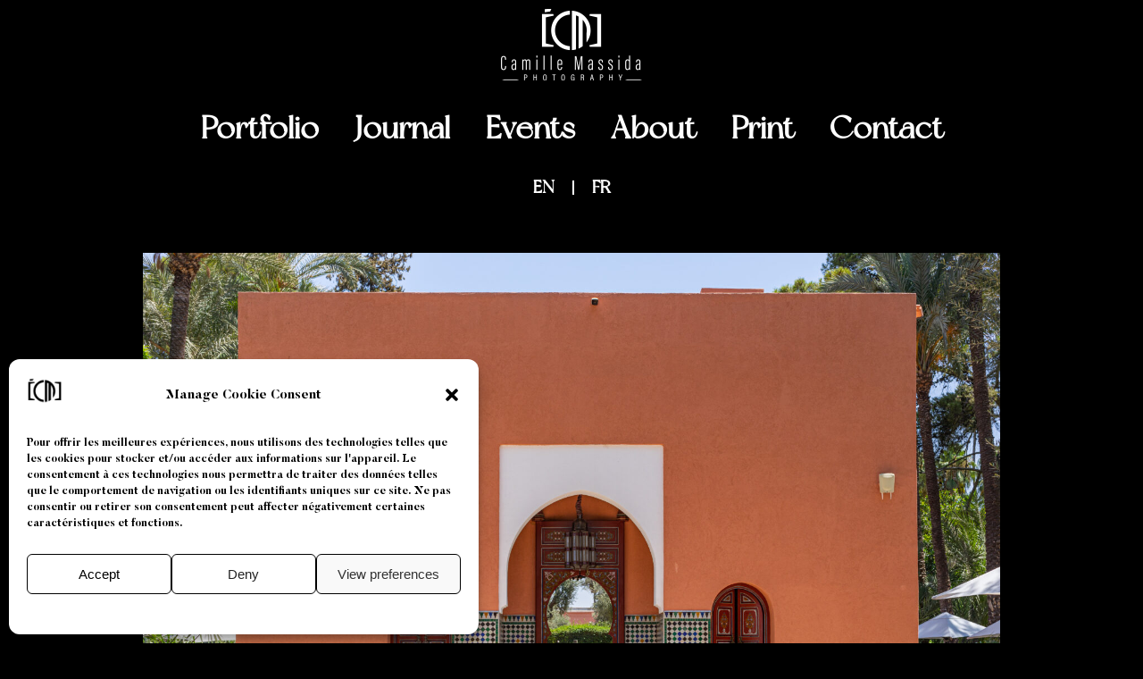

--- FILE ---
content_type: text/html; charset=UTF-8
request_url: https://www.camillemassida.com/marrakech/
body_size: 30273
content:
<!DOCTYPE html>
<html lang="en-GB" prefix="og: https://ogp.me/ns#">
<head>
<meta charset="UTF-8">
<meta name="viewport" content="width=device-width, initial-scale=1, minimum-scale=1">
<link rel="profile" href="https://gmpg.org/xfn/11">
<!-- Search Engine Optimization by Rank Math - https://rankmath.com/ -->
<title>MARRAKECH, THE OCHER CITY -</title>
<meta name="robots" content="index, follow, max-snippet:-1, max-video-preview:-1, max-image-preview:large"/>
<link rel="canonical" href="https://www.camillemassida.com/marrakech/" />
<meta property="og:locale" content="en_GB" />
<meta property="og:type" content="article" />
<meta property="og:title" content="MARRAKECH, THE OCHER CITY -" />
<meta property="og:description" content="MARRAKECH, THE OCHER CITY A series that captures the vivid colors, bustling energy, and rich culture of this historic city in Morocco. Known for its warm colored walls and vibrant markets, Marrakech has long been a center for trade, culture, and tradition. Come upon Marrakech&#8217;s architecture, from the iconic Saadian Tombs to the intricate patterns&hellip;&nbsp;&lt;a href=&quot;https://www.camillemassida.com/marrakech/&quot; class=&quot;&quot; rel=&quot;bookmark&quot;&gt;Read More &raquo;&lt;span class=&quot;screen-reader-text&quot;&gt;MARRAKECH, THE OCHER CITY&lt;/span&gt;&lt;/a&gt;" />
<meta property="og:url" content="https://www.camillemassida.com/marrakech/" />
<meta property="og:site_name" content="Camille Massida Photography" />
<meta property="og:updated_time" content="2023-05-15T08:24:21+00:00" />
<meta property="og:image" content="https://www.camillemassida.com/wp-content/uploads/2023/01/MARRAKECH,%20The%20ocher%20city/CM_20190728_1568-1024x683.jpg" />
<meta property="og:image:secure_url" content="https://www.camillemassida.com/wp-content/uploads/2023/01/MARRAKECH,%20The%20ocher%20city/CM_20190728_1568-1024x683.jpg" />
<meta property="og:image:width" content="1024" />
<meta property="og:image:height" content="683" />
<meta property="og:image:alt" content="Marrakech, the ocher city" />
<meta property="og:image:type" content="image/jpeg" />
<meta property="article:published_time" content="2023-01-17T15:09:32+00:00" />
<meta property="article:modified_time" content="2023-05-15T08:24:21+00:00" />
<meta name="twitter:card" content="summary_large_image" />
<meta name="twitter:title" content="MARRAKECH, THE OCHER CITY -" />
<meta name="twitter:description" content="MARRAKECH, THE OCHER CITY A series that captures the vivid colors, bustling energy, and rich culture of this historic city in Morocco. Known for its warm colored walls and vibrant markets, Marrakech has long been a center for trade, culture, and tradition. Come upon Marrakech&#8217;s architecture, from the iconic Saadian Tombs to the intricate patterns&hellip;&nbsp;&lt;a href=&quot;https://www.camillemassida.com/marrakech/&quot; class=&quot;&quot; rel=&quot;bookmark&quot;&gt;Read More &raquo;&lt;span class=&quot;screen-reader-text&quot;&gt;MARRAKECH, THE OCHER CITY&lt;/span&gt;&lt;/a&gt;" />
<meta name="twitter:creator" content="@Schena" />
<meta name="twitter:image" content="https://www.camillemassida.com/wp-content/uploads/2023/01/MARRAKECH,%20The%20ocher%20city/CM_20190728_1568-1024x683.jpg" />
<meta name="twitter:label1" content="Time to read" />
<meta name="twitter:data1" content="Less than a minute" />
<script type="application/ld+json" class="rank-math-schema">{"@context":"https://schema.org","@graph":[{"@type":["ArtGallery","Organization"],"@id":"https://www.camillemassida.com/#organization","name":"Camille Massida Photography","url":"https://www.camillemassida.com","logo":{"@type":"ImageObject","@id":"https://www.camillemassida.com/#logo","url":"https://www.camillemassida.com/wp-content/uploads/2023/01/Favicon-8.png","contentUrl":"https://www.camillemassida.com/wp-content/uploads/2023/01/Favicon-8.png","caption":"Camille Massida Photography","inLanguage":"en-GB","width":"84","height":"85"},"openingHours":["Monday,Tuesday,Wednesday,Thursday,Friday,Saturday,Sunday 09:00-17:00"],"image":{"@id":"https://www.camillemassida.com/#logo"}},{"@type":"WebSite","@id":"https://www.camillemassida.com/#website","url":"https://www.camillemassida.com","name":"Camille Massida Photography","publisher":{"@id":"https://www.camillemassida.com/#organization"},"inLanguage":"en-GB"},{"@type":"ImageObject","@id":"https://www.camillemassida.com/wp-content/uploads/2023/01/MARRAKECH, The ocher city/CM_20190728_1568-scaled.jpg","url":"https://www.camillemassida.com/wp-content/uploads/2023/01/MARRAKECH, The ocher city/CM_20190728_1568-scaled.jpg","width":"200","height":"200","inLanguage":"en-GB"},{"@type":"BreadcrumbList","@id":"https://www.camillemassida.com/marrakech/#breadcrumb","itemListElement":[{"@type":"ListItem","position":"1","item":{"@id":"https://www.camillemassida.com","name":"Accueil"}},{"@type":"ListItem","position":"2","item":{"@id":"https://www.camillemassida.com/marrakech/","name":"MARRAKECH, THE OCHER CITY"}}]},{"@type":"WebPage","@id":"https://www.camillemassida.com/marrakech/#webpage","url":"https://www.camillemassida.com/marrakech/","name":"MARRAKECH, THE OCHER CITY -","datePublished":"2023-01-17T15:09:32+00:00","dateModified":"2023-05-15T08:24:21+00:00","isPartOf":{"@id":"https://www.camillemassida.com/#website"},"primaryImageOfPage":{"@id":"https://www.camillemassida.com/wp-content/uploads/2023/01/MARRAKECH, The ocher city/CM_20190728_1568-scaled.jpg"},"inLanguage":"en-GB","breadcrumb":{"@id":"https://www.camillemassida.com/marrakech/#breadcrumb"}},{"@type":"Person","@id":"https://www.camillemassida.com/author/virginie_synapse/","name":"admin","url":"https://www.camillemassida.com/author/virginie_synapse/","image":{"@type":"ImageObject","@id":"https://secure.gravatar.com/avatar/f59e930b0c076af945c5bdb98c648e7f?s=96&amp;d=mm&amp;r=g","url":"https://secure.gravatar.com/avatar/f59e930b0c076af945c5bdb98c648e7f?s=96&amp;d=mm&amp;r=g","caption":"admin","inLanguage":"en-GB"},"sameAs":["https://www.camillemassida.com","https://twitter.com/Virginie Schena"],"worksFor":{"@id":"https://www.camillemassida.com/#organization"}},{"@type":"Article","headline":"MARRAKECH, THE OCHER CITY -","datePublished":"2023-01-17T15:09:32+00:00","dateModified":"2023-05-15T08:24:21+00:00","author":{"@id":"https://www.camillemassida.com/author/virginie_synapse/","name":"admin"},"publisher":{"@id":"https://www.camillemassida.com/#organization"},"description":"A series that captures the vivid colors, bustling energy, and rich culture of this historic city in Morocco. Known for its warm colored walls and vibrant markets, Marrakech has long been a center for trade, culture, and tradition.","name":"MARRAKECH, THE OCHER CITY -","@id":"https://www.camillemassida.com/marrakech/#richSnippet","isPartOf":{"@id":"https://www.camillemassida.com/marrakech/#webpage"},"image":{"@id":"https://www.camillemassida.com/wp-content/uploads/2023/01/MARRAKECH, The ocher city/CM_20190728_1568-scaled.jpg"},"inLanguage":"en-GB","mainEntityOfPage":{"@id":"https://www.camillemassida.com/marrakech/#webpage"}}]}</script>
<!-- /Rank Math WordPress SEO plugin -->
<link rel='dns-prefetch' href='//stats.wp.com' />
<link rel="alternate" type="application/rss+xml" title=" &raquo; Feed" href="https://www.camillemassida.com/feed/" />
<link rel="alternate" type="application/rss+xml" title=" &raquo; Comments Feed" href="https://www.camillemassida.com/comments/feed/" />
<link rel='stylesheet' id='sgr-css' href='//www.camillemassida.com/wp-content/cache/wpfc-minified/f274pkye/67y32.css' media='all' />
<style id='cf-frontend-style-inline-css'>
@font-face {
font-family: 'New York';
font-weight: 100;
font-display: auto;
font-fallback: roboto;
src: url('https://www.camillemassida.com/wp-content/uploads/2023/01/newyork-webfont.woff2') format('woff2'),
url('https://www.camillemassida.com/wp-content/uploads/2023/01/newyork-webfont.woff') format('woff'),
url('https://www.camillemassida.com/wp-content/uploads/2023/01/newyork-webfont.ttf') format('truetype'),
url('https://www.camillemassida.com/wp-content/uploads/2023/01/newyork-webfont.eot?#iefix') format('embedded-opentype'),
url('https://www.camillemassida.com/wp-content/uploads/2023/01/newyork-webfont.svg') format('svg'),
url('https://www.camillemassida.com/wp-content/uploads/2023/01/NewYork-PERSONAL-USE-1.otf') format('OpenType');
}
</style>
<style id='rank-math-toc-block-style-inline-css'>
.wp-block-rank-math-toc-block nav ol{counter-reset:item}.wp-block-rank-math-toc-block nav ol li{display:block}.wp-block-rank-math-toc-block nav ol li:before{content:counters(item, ".") ". ";counter-increment:item}
</style>
<style id='classic-theme-styles-inline-css'>
/*! This file is auto-generated */
.wp-block-button__link{color:#fff;background-color:#32373c;border-radius:9999px;box-shadow:none;text-decoration:none;padding:calc(.667em + 2px) calc(1.333em + 2px);font-size:1.125em}.wp-block-file__button{background:#32373c;color:#fff;text-decoration:none}
</style>
<style id='global-styles-inline-css'>
body{--wp--preset--color--black: #000000;--wp--preset--color--cyan-bluish-gray: #abb8c3;--wp--preset--color--white: #ffffff;--wp--preset--color--pale-pink: #f78da7;--wp--preset--color--vivid-red: #cf2e2e;--wp--preset--color--luminous-vivid-orange: #ff6900;--wp--preset--color--luminous-vivid-amber: #fcb900;--wp--preset--color--light-green-cyan: #7bdcb5;--wp--preset--color--vivid-green-cyan: #00d084;--wp--preset--color--pale-cyan-blue: #8ed1fc;--wp--preset--color--vivid-cyan-blue: #0693e3;--wp--preset--color--vivid-purple: #9b51e0;--wp--preset--color--neve-link-color: var(--nv-primary-accent);--wp--preset--color--neve-link-hover-color: var(--nv-secondary-accent);--wp--preset--color--nv-site-bg: var(--nv-site-bg);--wp--preset--color--nv-light-bg: var(--nv-light-bg);--wp--preset--color--nv-dark-bg: var(--nv-dark-bg);--wp--preset--color--neve-text-color: var(--nv-text-color);--wp--preset--color--nv-text-dark-bg: var(--nv-text-dark-bg);--wp--preset--color--nv-c-1: var(--nv-c-1);--wp--preset--color--nv-c-2: var(--nv-c-2);--wp--preset--gradient--vivid-cyan-blue-to-vivid-purple: linear-gradient(135deg,rgba(6,147,227,1) 0%,rgb(155,81,224) 100%);--wp--preset--gradient--light-green-cyan-to-vivid-green-cyan: linear-gradient(135deg,rgb(122,220,180) 0%,rgb(0,208,130) 100%);--wp--preset--gradient--luminous-vivid-amber-to-luminous-vivid-orange: linear-gradient(135deg,rgba(252,185,0,1) 0%,rgba(255,105,0,1) 100%);--wp--preset--gradient--luminous-vivid-orange-to-vivid-red: linear-gradient(135deg,rgba(255,105,0,1) 0%,rgb(207,46,46) 100%);--wp--preset--gradient--very-light-gray-to-cyan-bluish-gray: linear-gradient(135deg,rgb(238,238,238) 0%,rgb(169,184,195) 100%);--wp--preset--gradient--cool-to-warm-spectrum: linear-gradient(135deg,rgb(74,234,220) 0%,rgb(151,120,209) 20%,rgb(207,42,186) 40%,rgb(238,44,130) 60%,rgb(251,105,98) 80%,rgb(254,248,76) 100%);--wp--preset--gradient--blush-light-purple: linear-gradient(135deg,rgb(255,206,236) 0%,rgb(152,150,240) 100%);--wp--preset--gradient--blush-bordeaux: linear-gradient(135deg,rgb(254,205,165) 0%,rgb(254,45,45) 50%,rgb(107,0,62) 100%);--wp--preset--gradient--luminous-dusk: linear-gradient(135deg,rgb(255,203,112) 0%,rgb(199,81,192) 50%,rgb(65,88,208) 100%);--wp--preset--gradient--pale-ocean: linear-gradient(135deg,rgb(255,245,203) 0%,rgb(182,227,212) 50%,rgb(51,167,181) 100%);--wp--preset--gradient--electric-grass: linear-gradient(135deg,rgb(202,248,128) 0%,rgb(113,206,126) 100%);--wp--preset--gradient--midnight: linear-gradient(135deg,rgb(2,3,129) 0%,rgb(40,116,252) 100%);--wp--preset--font-size--small: 13px;--wp--preset--font-size--medium: 20px;--wp--preset--font-size--large: 36px;--wp--preset--font-size--x-large: 42px;--wp--preset--spacing--20: 0.44rem;--wp--preset--spacing--30: 0.67rem;--wp--preset--spacing--40: 1rem;--wp--preset--spacing--50: 1.5rem;--wp--preset--spacing--60: 2.25rem;--wp--preset--spacing--70: 3.38rem;--wp--preset--spacing--80: 5.06rem;--wp--preset--shadow--natural: 6px 6px 9px rgba(0, 0, 0, 0.2);--wp--preset--shadow--deep: 12px 12px 50px rgba(0, 0, 0, 0.4);--wp--preset--shadow--sharp: 6px 6px 0px rgba(0, 0, 0, 0.2);--wp--preset--shadow--outlined: 6px 6px 0px -3px rgba(255, 255, 255, 1), 6px 6px rgba(0, 0, 0, 1);--wp--preset--shadow--crisp: 6px 6px 0px rgba(0, 0, 0, 1);}:where(.is-layout-flex){gap: 0.5em;}:where(.is-layout-grid){gap: 0.5em;}body .is-layout-flow > .alignleft{float: left;margin-inline-start: 0;margin-inline-end: 2em;}body .is-layout-flow > .alignright{float: right;margin-inline-start: 2em;margin-inline-end: 0;}body .is-layout-flow > .aligncenter{margin-left: auto !important;margin-right: auto !important;}body .is-layout-constrained > .alignleft{float: left;margin-inline-start: 0;margin-inline-end: 2em;}body .is-layout-constrained > .alignright{float: right;margin-inline-start: 2em;margin-inline-end: 0;}body .is-layout-constrained > .aligncenter{margin-left: auto !important;margin-right: auto !important;}body .is-layout-constrained > :where(:not(.alignleft):not(.alignright):not(.alignfull)){max-width: var(--wp--style--global--content-size);margin-left: auto !important;margin-right: auto !important;}body .is-layout-constrained > .alignwide{max-width: var(--wp--style--global--wide-size);}body .is-layout-flex{display: flex;}body .is-layout-flex{flex-wrap: wrap;align-items: center;}body .is-layout-flex > *{margin: 0;}body .is-layout-grid{display: grid;}body .is-layout-grid > *{margin: 0;}:where(.wp-block-columns.is-layout-flex){gap: 2em;}:where(.wp-block-columns.is-layout-grid){gap: 2em;}:where(.wp-block-post-template.is-layout-flex){gap: 1.25em;}:where(.wp-block-post-template.is-layout-grid){gap: 1.25em;}.has-black-color{color: var(--wp--preset--color--black) !important;}.has-cyan-bluish-gray-color{color: var(--wp--preset--color--cyan-bluish-gray) !important;}.has-white-color{color: var(--wp--preset--color--white) !important;}.has-pale-pink-color{color: var(--wp--preset--color--pale-pink) !important;}.has-vivid-red-color{color: var(--wp--preset--color--vivid-red) !important;}.has-luminous-vivid-orange-color{color: var(--wp--preset--color--luminous-vivid-orange) !important;}.has-luminous-vivid-amber-color{color: var(--wp--preset--color--luminous-vivid-amber) !important;}.has-light-green-cyan-color{color: var(--wp--preset--color--light-green-cyan) !important;}.has-vivid-green-cyan-color{color: var(--wp--preset--color--vivid-green-cyan) !important;}.has-pale-cyan-blue-color{color: var(--wp--preset--color--pale-cyan-blue) !important;}.has-vivid-cyan-blue-color{color: var(--wp--preset--color--vivid-cyan-blue) !important;}.has-vivid-purple-color{color: var(--wp--preset--color--vivid-purple) !important;}.has-black-background-color{background-color: var(--wp--preset--color--black) !important;}.has-cyan-bluish-gray-background-color{background-color: var(--wp--preset--color--cyan-bluish-gray) !important;}.has-white-background-color{background-color: var(--wp--preset--color--white) !important;}.has-pale-pink-background-color{background-color: var(--wp--preset--color--pale-pink) !important;}.has-vivid-red-background-color{background-color: var(--wp--preset--color--vivid-red) !important;}.has-luminous-vivid-orange-background-color{background-color: var(--wp--preset--color--luminous-vivid-orange) !important;}.has-luminous-vivid-amber-background-color{background-color: var(--wp--preset--color--luminous-vivid-amber) !important;}.has-light-green-cyan-background-color{background-color: var(--wp--preset--color--light-green-cyan) !important;}.has-vivid-green-cyan-background-color{background-color: var(--wp--preset--color--vivid-green-cyan) !important;}.has-pale-cyan-blue-background-color{background-color: var(--wp--preset--color--pale-cyan-blue) !important;}.has-vivid-cyan-blue-background-color{background-color: var(--wp--preset--color--vivid-cyan-blue) !important;}.has-vivid-purple-background-color{background-color: var(--wp--preset--color--vivid-purple) !important;}.has-black-border-color{border-color: var(--wp--preset--color--black) !important;}.has-cyan-bluish-gray-border-color{border-color: var(--wp--preset--color--cyan-bluish-gray) !important;}.has-white-border-color{border-color: var(--wp--preset--color--white) !important;}.has-pale-pink-border-color{border-color: var(--wp--preset--color--pale-pink) !important;}.has-vivid-red-border-color{border-color: var(--wp--preset--color--vivid-red) !important;}.has-luminous-vivid-orange-border-color{border-color: var(--wp--preset--color--luminous-vivid-orange) !important;}.has-luminous-vivid-amber-border-color{border-color: var(--wp--preset--color--luminous-vivid-amber) !important;}.has-light-green-cyan-border-color{border-color: var(--wp--preset--color--light-green-cyan) !important;}.has-vivid-green-cyan-border-color{border-color: var(--wp--preset--color--vivid-green-cyan) !important;}.has-pale-cyan-blue-border-color{border-color: var(--wp--preset--color--pale-cyan-blue) !important;}.has-vivid-cyan-blue-border-color{border-color: var(--wp--preset--color--vivid-cyan-blue) !important;}.has-vivid-purple-border-color{border-color: var(--wp--preset--color--vivid-purple) !important;}.has-vivid-cyan-blue-to-vivid-purple-gradient-background{background: var(--wp--preset--gradient--vivid-cyan-blue-to-vivid-purple) !important;}.has-light-green-cyan-to-vivid-green-cyan-gradient-background{background: var(--wp--preset--gradient--light-green-cyan-to-vivid-green-cyan) !important;}.has-luminous-vivid-amber-to-luminous-vivid-orange-gradient-background{background: var(--wp--preset--gradient--luminous-vivid-amber-to-luminous-vivid-orange) !important;}.has-luminous-vivid-orange-to-vivid-red-gradient-background{background: var(--wp--preset--gradient--luminous-vivid-orange-to-vivid-red) !important;}.has-very-light-gray-to-cyan-bluish-gray-gradient-background{background: var(--wp--preset--gradient--very-light-gray-to-cyan-bluish-gray) !important;}.has-cool-to-warm-spectrum-gradient-background{background: var(--wp--preset--gradient--cool-to-warm-spectrum) !important;}.has-blush-light-purple-gradient-background{background: var(--wp--preset--gradient--blush-light-purple) !important;}.has-blush-bordeaux-gradient-background{background: var(--wp--preset--gradient--blush-bordeaux) !important;}.has-luminous-dusk-gradient-background{background: var(--wp--preset--gradient--luminous-dusk) !important;}.has-pale-ocean-gradient-background{background: var(--wp--preset--gradient--pale-ocean) !important;}.has-electric-grass-gradient-background{background: var(--wp--preset--gradient--electric-grass) !important;}.has-midnight-gradient-background{background: var(--wp--preset--gradient--midnight) !important;}.has-small-font-size{font-size: var(--wp--preset--font-size--small) !important;}.has-medium-font-size{font-size: var(--wp--preset--font-size--medium) !important;}.has-large-font-size{font-size: var(--wp--preset--font-size--large) !important;}.has-x-large-font-size{font-size: var(--wp--preset--font-size--x-large) !important;}
.wp-block-navigation a:where(:not(.wp-element-button)){color: inherit;}
:where(.wp-block-post-template.is-layout-flex){gap: 1.25em;}:where(.wp-block-post-template.is-layout-grid){gap: 1.25em;}
:where(.wp-block-columns.is-layout-flex){gap: 2em;}:where(.wp-block-columns.is-layout-grid){gap: 2em;}
.wp-block-pullquote{font-size: 1.5em;line-height: 1.6;}
</style>
<link rel='stylesheet' id='woocommerce-layout-css' href='//www.camillemassida.com/wp-content/cache/wpfc-minified/qvhc83cn/67y32.css' media='all' />
<link rel='stylesheet' id='woocommerce-smallscreen-css' href='//www.camillemassida.com/wp-content/cache/wpfc-minified/fi7ve6ut/67y32.css' media='only screen and (max-width: 768px)' />
<link rel='stylesheet' id='woocommerce-general-css' href='//www.camillemassida.com/wp-content/cache/wpfc-minified/8ux7g1bx/67y32.css' media='all' />
<style id='woocommerce-inline-inline-css'>
.woocommerce form .form-row .required { visibility: visible; }
</style>
<link rel='stylesheet' id='trp-language-switcher-style-css' href='//www.camillemassida.com/wp-content/cache/wpfc-minified/q9n6qi9z/67y32.css' media='all' />
<link rel='stylesheet' id='cmplz-general-css' href='//www.camillemassida.com/wp-content/cache/wpfc-minified/9hpib0b4/67y32.css' media='all' />
<link rel='stylesheet' id='neve-woocommerce-css' href='//www.camillemassida.com/wp-content/cache/wpfc-minified/lz50rnwz/67y32.css' media='all' />
<link rel='stylesheet' id='neve-style-css' href='//www.camillemassida.com/wp-content/cache/wpfc-minified/qkv1ge1g/67y32.css' media='all' />
<style id='neve-style-inline-css'>
.nv-meta-list li.meta:not(:last-child):after { content:"/" }.nv-meta-list .no-mobile{
display:none;
}.nv-meta-list li.last::after{
content: ""!important;
}@media (min-width: 769px) {
.nv-meta-list .no-mobile {
display: inline-block;
}
.nv-meta-list li.last:not(:last-child)::after {
content: "/" !important;
}
}
:root{ --container: 748px;--postwidth:100%; --primarybtnbg: var(--nv-primary-accent); --primarybtnhoverbg: var(--nv-primary-accent); --primarybtncolor: #fff; --secondarybtncolor: var(--nv-primary-accent); --primarybtnhovercolor: #fff; --secondarybtnhovercolor: var(--nv-primary-accent);--primarybtnborderradius:3px;--secondarybtnborderradius:3px;--secondarybtnborderwidth:3px;--btnpadding:13px 15px;--primarybtnpadding:13px 15px;--secondarybtnpadding:calc(13px - 3px) calc(15px - 3px); --bodyfontfamily: Arial,Helvetica,sans-serif; --bodyfontsize: 15px; --bodylineheight: 1.6; --bodyletterspacing: 0px; --bodyfontweight: 400; --h1fontsize: 36px; --h1fontweight: 700; --h1lineheight: 1.2; --h1letterspacing: 0px; --h1texttransform: none; --h2fontsize: 28px; --h2fontweight: 700; --h2lineheight: 1.3; --h2letterspacing: 0px; --h2texttransform: none; --h3fontsize: 24px; --h3fontweight: 700; --h3lineheight: 1.4; --h3letterspacing: 0px; --h3texttransform: none; --h4fontsize: 20px; --h4fontweight: 700; --h4lineheight: 1.6; --h4letterspacing: 0px; --h4texttransform: none; --h5fontsize: 16px; --h5fontweight: 700; --h5lineheight: 1.6; --h5letterspacing: 0px; --h5texttransform: none; --h6fontsize: 14px; --h6fontweight: 700; --h6lineheight: 1.6; --h6letterspacing: 0px; --h6texttransform: none;--formfieldborderwidth:2px;--formfieldborderradius:3px; --formfieldbgcolor: var(--nv-site-bg); --formfieldbordercolor: #dddddd; --formfieldcolor: var(--nv-text-color);--formfieldpadding:10px 12px; } .single-post-container .alignfull > [class*="__inner-container"], .single-post-container .alignwide > [class*="__inner-container"]{ max-width:718px } .single-product .alignfull > [class*="__inner-container"], .single-product .alignwide > [class*="__inner-container"]{ max-width:718px } .nv-meta-list{ --avatarsize: 20px; } .single .nv-meta-list{ --avatarsize: 20px; } .nv-post-cover{ --height: 250px;--padding:40px 15px;--justify: flex-start; --textalign: left; --valign: center; } .nv-post-cover .nv-title-meta-wrap, .nv-page-title-wrap, .entry-header{ --textalign: left; } .nv-is-boxed.nv-title-meta-wrap{ --padding:40px 15px; --bgcolor: var(--nv-dark-bg); } .nv-overlay{ --opacity: 50; --blendmode: normal; } .nv-is-boxed.nv-comments-wrap{ --padding:20px; } .nv-is-boxed.comment-respond{ --padding:20px; } .single:not(.single-product), .page{ --c-vspace:0 0 0 0;; } .global-styled{ --bgcolor: var(--nv-site-bg); } .header-top{ --rowbcolor: var(--nv-light-bg); --color: var(--nv-text-color); --bgcolor: var(--nv-site-bg); } .header-main{ --rowbcolor: var(--nv-light-bg); --color: var(--nv-text-color); --bgcolor: var(--nv-site-bg); } .header-bottom{ --rowbcolor: var(--nv-light-bg); --color: var(--nv-text-color); --bgcolor: var(--nv-site-bg); } .header-menu-sidebar-bg{ --justify: flex-start; --textalign: left;--flexg: 1;--wrapdropdownwidth: auto; --color: var(--nv-text-color); --bgcolor: var(--nv-site-bg); } .header-menu-sidebar{ width: 360px; } .builder-item--logo{ --maxwidth: 120px; --fs: 24px;--padding:10px 0;--margin:0; --textalign: center;--justify: center; } .builder-item--nav-icon,.header-menu-sidebar .close-sidebar-panel .navbar-toggle{ --borderradius:0; } .builder-item--nav-icon{ --label-margin:0 5px 0 0;;--padding:10px 15px;--margin:0; } .builder-item--primary-menu{ --hovercolor: var(--nv-secondary-accent); --hovertextcolor: var(--nv-text-color); --activecolor: var(--nv-primary-accent); --spacing: 20px; --height: 25px;--padding:0;--margin:0; --fontsize: 1em; --lineheight: 1.6; --letterspacing: 0px; --fontweight: 500; --texttransform: none; --iconsize: 1em; } .hfg-is-group.has-primary-menu .inherit-ff{ --inheritedfw: 500; } .builder-item--header_search_responsive{ --iconsize: 15px; --formfieldfontsize: 14px;--formfieldborderwidth:2px;--formfieldborderradius:2px; --height: 40px;--padding:0 10px;--margin:0; } .footer-top-inner .row{ grid-template-columns:1fr 1fr 1fr; --valign: flex-start; } .footer-top{ --rowbcolor: var(--nv-light-bg); --color: var(--nv-text-color); --bgcolor: var(--nv-site-bg); } .footer-main-inner .row{ grid-template-columns:1fr 1fr 1fr; --valign: flex-start; } .footer-main{ --rowbcolor: var(--nv-light-bg); --color: var(--nv-text-color); --bgcolor: var(--nv-site-bg); } .footer-bottom-inner .row{ grid-template-columns:1fr 1fr 1fr; --valign: flex-start; } .footer-bottom{ --rowbcolor: var(--nv-dark-bg); --color: var(--nv-dark-bg); --bgcolor: var(--nv-dark-bg); } @media(min-width: 576px){ :root{ --container: 992px;--postwidth:50%;--btnpadding:13px 15px;--primarybtnpadding:13px 15px;--secondarybtnpadding:calc(13px - 3px) calc(15px - 3px); --bodyfontsize: 16px; --bodylineheight: 1.6; --bodyletterspacing: 0px; --h1fontsize: 38px; --h1lineheight: 1.2; --h1letterspacing: 0px; --h2fontsize: 30px; --h2lineheight: 1.2; --h2letterspacing: 0px; --h3fontsize: 26px; --h3lineheight: 1.4; --h3letterspacing: 0px; --h4fontsize: 22px; --h4lineheight: 1.5; --h4letterspacing: 0px; --h5fontsize: 18px; --h5lineheight: 1.6; --h5letterspacing: 0px; --h6fontsize: 14px; --h6lineheight: 1.6; --h6letterspacing: 0px; } .single-post-container .alignfull > [class*="__inner-container"], .single-post-container .alignwide > [class*="__inner-container"]{ max-width:962px } .single-product .alignfull > [class*="__inner-container"], .single-product .alignwide > [class*="__inner-container"]{ max-width:962px } .nv-meta-list{ --avatarsize: 20px; } .single .nv-meta-list{ --avatarsize: 20px; } .nv-post-cover{ --height: 320px;--padding:60px 30px;--justify: flex-start; --textalign: left; --valign: center; } .nv-post-cover .nv-title-meta-wrap, .nv-page-title-wrap, .entry-header{ --textalign: left; } .nv-is-boxed.nv-title-meta-wrap{ --padding:60px 30px; } .nv-is-boxed.nv-comments-wrap{ --padding:30px; } .nv-is-boxed.comment-respond{ --padding:30px; } .single:not(.single-product), .page{ --c-vspace:0 0 0 0;; } .header-menu-sidebar-bg{ --justify: flex-start; --textalign: left;--flexg: 1;--wrapdropdownwidth: auto; } .header-menu-sidebar{ width: 360px; } .builder-item--logo{ --maxwidth: 120px; --fs: 24px;--padding:10px 0;--margin:0; --textalign: center;--justify: center; } .builder-item--nav-icon{ --label-margin:0 5px 0 0;;--padding:10px 15px;--margin:0; } .builder-item--primary-menu{ --spacing: 20px; --height: 25px;--padding:0;--margin:0; --fontsize: 1em; --lineheight: 1.6; --letterspacing: 0px; --iconsize: 1em; } .builder-item--header_search_responsive{ --formfieldfontsize: 14px;--formfieldborderwidth:2px;--formfieldborderradius:2px; --height: 40px;--padding:0 10px;--margin:0; } }@media(min-width: 960px){ :root{ --container: 1170px;--postwidth:33.333333333333%;--btnpadding:13px 15px;--primarybtnpadding:13px 15px;--secondarybtnpadding:calc(13px - 3px) calc(15px - 3px); --bodyfontsize: 16px; --bodylineheight: 1.7; --bodyletterspacing: 0px; --h1fontsize: 40px; --h1lineheight: 1.1; --h1letterspacing: 0px; --h2fontsize: 32px; --h2lineheight: 1.2; --h2letterspacing: 0px; --h3fontsize: 28px; --h3lineheight: 1.4; --h3letterspacing: 0px; --h4fontsize: 24px; --h4lineheight: 1.5; --h4letterspacing: 0px; --h5fontsize: 20px; --h5lineheight: 1.6; --h5letterspacing: 0px; --h6fontsize: 16px; --h6lineheight: 1.6; --h6letterspacing: 0px; } body:not(.single):not(.archive):not(.blog):not(.search):not(.error404) .neve-main > .container .col, body.post-type-archive-course .neve-main > .container .col, body.post-type-archive-llms_membership .neve-main > .container .col{ max-width: 100%; } body:not(.single):not(.archive):not(.blog):not(.search):not(.error404) .nv-sidebar-wrap, body.post-type-archive-course .nv-sidebar-wrap, body.post-type-archive-llms_membership .nv-sidebar-wrap{ max-width: 0%; } .neve-main > .archive-container .nv-index-posts.col{ max-width: 100%; } .neve-main > .archive-container .nv-sidebar-wrap{ max-width: 0%; } .neve-main > .single-post-container .nv-single-post-wrap.col{ max-width: 70%; } .single-post-container .alignfull > [class*="__inner-container"], .single-post-container .alignwide > [class*="__inner-container"]{ max-width:789px } .container-fluid.single-post-container .alignfull > [class*="__inner-container"], .container-fluid.single-post-container .alignwide > [class*="__inner-container"]{ max-width:calc(70% + 15px) } .neve-main > .single-post-container .nv-sidebar-wrap{ max-width: 30%; } .archive.woocommerce .neve-main > .shop-container .nv-shop.col{ max-width: 70%; } .archive.woocommerce .neve-main > .shop-container .nv-sidebar-wrap{ max-width: 30%; } .single-product .neve-main > .shop-container .nv-shop.col{ max-width: 100%; } .single-product .alignfull > [class*="__inner-container"], .single-product .alignwide > [class*="__inner-container"]{ max-width:1140px } .single-product .container-fluid .alignfull > [class*="__inner-container"], .single-product .alignwide > [class*="__inner-container"]{ max-width:calc(100% + 15px) } .single-product .neve-main > .shop-container .nv-sidebar-wrap{ max-width: 0%; } .nv-meta-list{ --avatarsize: 20px; } .single .nv-meta-list{ --avatarsize: 20px; } .nv-post-cover{ --height: 400px;--padding:60px 40px;--justify: flex-start; --textalign: left; --valign: center; } .nv-post-cover .nv-title-meta-wrap, .nv-page-title-wrap, .entry-header{ --textalign: left; } .nv-is-boxed.nv-title-meta-wrap{ --padding:60px 40px; } .nv-is-boxed.nv-comments-wrap{ --padding:40px; } .nv-is-boxed.comment-respond{ --padding:40px; } .single:not(.single-product), .page{ --c-vspace:0 0 0 0;; } .header-menu-sidebar-bg{ --justify: flex-start; --textalign: left;--flexg: 1;--wrapdropdownwidth: auto; } .header-menu-sidebar{ width: 360px; } .builder-item--logo{ --maxwidth: 350px; --fs: 24px;--padding:10px 0;--margin:0; --textalign: center;--justify: center; } .builder-item--nav-icon{ --label-margin:0 5px 0 0;;--padding:10px 15px;--margin:0; } .builder-item--primary-menu{ --spacing: 20px; --height: 25px;--padding:0;--margin:0; --fontsize: 1em; --lineheight: 1.6; --letterspacing: 0px; --iconsize: 1em; } .builder-item--header_search_responsive{ --formfieldfontsize: 14px;--formfieldborderwidth:2px;--formfieldborderradius:2px; --height: 40px;--padding:0 10px;--margin:0; } }.nv-content-wrap .elementor a:not(.button):not(.wp-block-file__button){ text-decoration: none; }:root{--nv-primary-accent:#000000;--nv-secondary-accent:#000000;--nv-site-bg:#ffffff;--nv-light-bg:#ffffff;--nv-dark-bg:#121212;--nv-text-color:#272626;--nv-text-dark-bg:#ffffff;--nv-c-1:#000000;--nv-c-2:#be574b;--nv-fallback-ff:Arial, Helvetica, sans-serif;}
:root{--e-global-color-nvprimaryaccent:#000000;--e-global-color-nvsecondaryaccent:#000000;--e-global-color-nvsitebg:#ffffff;--e-global-color-nvlightbg:#ffffff;--e-global-color-nvdarkbg:#121212;--e-global-color-nvtextcolor:#272626;--e-global-color-nvtextdarkbg:#ffffff;--e-global-color-nvc1:#000000;--e-global-color-nvc2:#be574b;}
</style>
<link rel='stylesheet' id='chld_thm_cfg_separate-css' href='//www.camillemassida.com/wp-content/themes/neve-child/ctc-style.css?ver=3.4.10.1673350648' media='all' />
<link rel='stylesheet' id='elementor-lazyload-css' href='//www.camillemassida.com/wp-content/cache/wpfc-minified/ef89jmyc/67y32.css' media='all' />
<link rel='stylesheet' id='elementor-frontend-css' href='//www.camillemassida.com/wp-content/cache/wpfc-minified/7udpz9bo/67y32.css' media='all' />
<link rel='stylesheet' id='swiper-css' href='//www.camillemassida.com/wp-content/cache/wpfc-minified/mmmg4d7t/67y32.css' media='all' />
<link rel='stylesheet' id='elementor-post-4-css' href='https://www.camillemassida.com/wp-content/uploads/elementor/css/post-4.css?ver=1684845243' media='all' />
<link rel='stylesheet' id='elementor-pro-css' href='//www.camillemassida.com/wp-content/cache/wpfc-minified/322886yl/67y32.css' media='all' />
<link rel='stylesheet' id='eihe-front-style-css' href='//www.camillemassida.com/wp-content/cache/wpfc-minified/86u56evo/67y32.css' media='all' />
<link rel='stylesheet' id='elementor-global-css' href='//www.camillemassida.com/wp-content/cache/wpfc-minified/jmxiqw9p/67y32.css' media='all' />
<link rel='stylesheet' id='elementor-post-89-css' href='https://www.camillemassida.com/wp-content/uploads/elementor/css/post-89.css?ver=1686576766' media='all' />
<link rel='stylesheet' id='elementor-post-1824-css' href='https://www.camillemassida.com/wp-content/uploads/elementor/css/post-1824.css?ver=1684845244' media='all' />
<link rel='stylesheet' id='elementor-post-47-css' href='https://www.camillemassida.com/wp-content/uploads/elementor/css/post-47.css?ver=1688378885' media='all' />
<link rel='stylesheet' id='elementor-post-51-css' href='https://www.camillemassida.com/wp-content/uploads/elementor/css/post-51.css?ver=1688378834' media='all' />
<style id='themecomplete-extra-css-inline-css'>
.woocommerce #content table.cart img.epo-upload-image, .woocommerce table.cart img.epo-upload-image, .woocommerce-page #content table.cart img.epo-upload-image, .woocommerce-page table.cart img.epo-upload-image, .epo-upload-image {max-width: calc(70% - 0.5em)  !important;max-height: none !important;}
</style>
<script id="sgr-js-extra">
var sgr = {"sgr_site_key":"6LdYE-gjAAAAAOIc4eEhzlJabnlilp6JoJkGaQiF"};
</script>
<script src="https://www.camillemassida.com/wp-content/plugins/simple-google-recaptcha/sgr.js?ver=1674573140" id="sgr-js"></script>
<script src="https://www.camillemassida.com/wp-includes/js/dist/vendor/wp-polyfill-inert.min.js?ver=3.1.2" id="wp-polyfill-inert-js"></script>
<script src="https://www.camillemassida.com/wp-includes/js/dist/vendor/regenerator-runtime.min.js?ver=0.14.0" id="regenerator-runtime-js"></script>
<script src="https://www.camillemassida.com/wp-includes/js/dist/vendor/wp-polyfill.min.js?ver=3.15.0" id="wp-polyfill-js"></script>
<script src="https://www.camillemassida.com/wp-includes/js/dist/hooks.min.js?ver=c6aec9a8d4e5a5d543a1" id="wp-hooks-js"></script>
<script src="https://stats.wp.com/w.js?ver=202413" id="woo-tracks-js"></script>
<script src="https://www.camillemassida.com/wp-includes/js/jquery/jquery.min.js?ver=3.7.1" id="jquery-core-js"></script>
<script src="https://www.camillemassida.com/wp-includes/js/jquery/jquery-migrate.min.js?ver=3.4.1" id="jquery-migrate-js"></script>
<script src="https://www.camillemassida.com/wp-content/plugins/woocommerce/assets/js/jquery-blockui/jquery.blockUI.min.js?ver=2.7.0-wc.8.7.0" id="jquery-blockui-js" defer data-wp-strategy="defer"></script>
<script id="wc-add-to-cart-js-extra">
var wc_add_to_cart_params = {"ajax_url":"\/wp-admin\/admin-ajax.php","wc_ajax_url":"\/?wc-ajax=%%endpoint%%","i18n_view_cart":"View basket","cart_url":"https:\/\/www.camillemassida.com\/panier\/","is_cart":"","cart_redirect_after_add":"no"};
</script>
<script src="https://www.camillemassida.com/wp-content/plugins/woocommerce/assets/js/frontend/add-to-cart.min.js?ver=8.7.0" id="wc-add-to-cart-js" defer data-wp-strategy="defer"></script>
<script src="https://www.camillemassida.com/wp-content/plugins/woocommerce/assets/js/js-cookie/js.cookie.min.js?ver=2.1.4-wc.8.7.0" id="js-cookie-js" defer data-wp-strategy="defer"></script>
<script id="woocommerce-js-extra">
var woocommerce_params = {"ajax_url":"\/wp-admin\/admin-ajax.php","wc_ajax_url":"\/?wc-ajax=%%endpoint%%"};
</script>
<script src="https://www.camillemassida.com/wp-content/plugins/woocommerce/assets/js/frontend/woocommerce.min.js?ver=8.7.0" id="woocommerce-js" defer data-wp-strategy="defer"></script>
<script src="https://www.camillemassida.com/wp-content/plugins/translatepress-multilingual/assets/js/trp-frontend-compatibility.js?ver=2.7.3" id="trp-frontend-compatibility-js"></script>
<script id="WCPAY_ASSETS-js-extra">
var wcpayAssets = {"url":"https:\/\/www.camillemassida.com\/wp-content\/plugins\/woocommerce-payments\/dist\/"};
</script>
<link rel="https://api.w.org/" href="https://www.camillemassida.com/wp-json/" /><link rel="alternate" type="application/json" href="https://www.camillemassida.com/wp-json/wp/v2/pages/89" /><link rel="EditURI" type="application/rsd+xml" title="RSD" href="https://www.camillemassida.com/xmlrpc.php?rsd" />
<meta name="generator" content="WordPress 6.4.3" />
<link rel='shortlink' href='https://www.camillemassida.com/?p=89' />
<link rel="alternate" type="application/json+oembed" href="https://www.camillemassida.com/wp-json/oembed/1.0/embed?url=https%3A%2F%2Fwww.camillemassida.com%2Fmarrakech%2F" />
<link rel="alternate" type="text/xml+oembed" href="https://www.camillemassida.com/wp-json/oembed/1.0/embed?url=https%3A%2F%2Fwww.camillemassida.com%2Fmarrakech%2F&#038;format=xml" />
<meta name="generator" content="Site Kit by Google 1.122.0" /><link rel="alternate" hreflang="en-GB" href="https://www.camillemassida.com/marrakech/"/>
<link rel="alternate" hreflang="fr-FR" href="https://www.camillemassida.com/fr/marrakech/"/>
<link rel="alternate" hreflang="en" href="https://www.camillemassida.com/marrakech/"/>
<link rel="alternate" hreflang="fr" href="https://www.camillemassida.com/fr/marrakech/"/>
<style>.cmplz-hidden {
display: none !important;
}</style>		<script>
document.documentElement.className = document.documentElement.className.replace( 'no-js', 'js' );
</script>
<style>
.no-js img.lazyload { display: none; }
figure.wp-block-image img.lazyloading { min-width: 150px; }
.lazyload, .lazyloading { opacity: 0; }
.lazyloaded {
opacity: 1;
transition: opacity 400ms;
transition-delay: 0ms;
}
</style>
<noscript><style>.woocommerce-product-gallery{ opacity: 1 !important; }</style></noscript>
<meta name="generator" content="Elementor 3.20.2; features: e_optimized_assets_loading, e_optimized_css_loading, e_font_icon_svg, additional_custom_breakpoints, block_editor_assets_optimize, e_image_loading_optimization; settings: css_print_method-external, google_font-enabled, font_display-swap">
<link rel="icon" href="https://www.camillemassida.com/wp-content/uploads/2023/02/cropped-Favicon_Camille_Massida_photography-32x32.png" sizes="32x32" />
<link rel="icon" href="https://www.camillemassida.com/wp-content/uploads/2023/02/cropped-Favicon_Camille_Massida_photography-192x192.png" sizes="192x192" />
<link rel="apple-touch-icon" href="https://www.camillemassida.com/wp-content/uploads/2023/02/cropped-Favicon_Camille_Massida_photography-180x180.png" />
<meta name="msapplication-TileImage" content="https://www.camillemassida.com/wp-content/uploads/2023/02/cropped-Favicon_Camille_Massida_photography-270x270.png" />
<style id="wp-custom-css">
.woocommerce div.product p.price, .woocommerce div.product span.price {
color: #ffffff;
font-size: 1.25em;
}
.woocommerce-product-gallery__trigger {
display : none !important;
}
.zoomImg {
display : none !important;
}
.woocommerce div.product p.price, .woocommerce div.product p.price bdi, .woocommerce div.product span.price, .woocommerce li.product ins, .woocommerce ul.products li.product .price, .woocommerce ul.products li.product .price ins { 
color: #ffffff;
}
.button wp-element-button product_type_variable add_to_cart_button {
display: non !important;
}
.tm-epo-required {
color: #000;
}
.woocommerce form .form-row .required {
color: #ffffff;
}		</style>
</head>
<body data-rsssl=1 data-cmplz=1  class="page-template page-template-elementor_header_footer page page-id-89 wp-custom-logo theme-neve woocommerce-no-js translatepress-en_GB  nv-blog-grid nv-sidebar-full-width menu_sidebar_slide_left e-lazyload elementor-default elementor-template-full-width elementor-kit-4 elementor-page elementor-page-89" id="neve_body"  >
<div class="wrapper">
<header class="header"  >
<a class="neve-skip-link show-on-focus" href="#content" >
Skip to content		</a>
<div data-elementor-type="header" data-elementor-id="47" class="elementor elementor-47 elementor-location-header" data-elementor-post-type="elementor_library">
<div class="elementor-element elementor-element-b085938 e-flex e-con-boxed e-con e-parent" data-id="b085938" data-element_type="container" data-core-v316-plus="true">
<div class="e-con-inner">
<div class="elementor-element elementor-element-ef46d16 elementor-widget elementor-widget-image" data-id="ef46d16" data-element_type="widget" data-widget_type="image.default">
<div class="elementor-widget-container">
<style>/*! elementor - v3.20.0 - 20-03-2024 */
.elementor-widget-image{text-align:center}.elementor-widget-image a{display:inline-block}.elementor-widget-image a img[src$=".svg"]{width:48px}.elementor-widget-image img{vertical-align:middle;display:inline-block}</style>											<a href="https://www.camillemassida.com/">
<img  title="" alt="Logo Camille Massida Photography" loading="lazy" data-src="https://www.camillemassida.com/wp-content/uploads/elementor/thumbs/Camille_Massida_Photograpgy_blanc-q1fkqqm4jwv4pnib3fnzp0c4i3y174qyntc7c318yo.png" class="lazyload" src="[data-uri]" /><noscript><img src="https://www.camillemassida.com/wp-content/uploads/elementor/thumbs/Camille_Massida_Photograpgy_blanc-q1fkqqm4jwv4pnib3fnzp0c4i3y174qyntc7c318yo.png" title="" alt="Logo Camille Massida Photography" loading="lazy" /></noscript>								</a>
</div>
</div>
</div>
</div>
<section class="elementor-section elementor-top-section elementor-element elementor-element-143048c elementor-hidden-tablet elementor-hidden-mobile elementor-section-full_width elementor-section-height-default elementor-section-height-default" data-id="143048c" data-element_type="section">
<div class="elementor-container elementor-column-gap-default">
<div class="elementor-column elementor-col-100 elementor-top-column elementor-element elementor-element-dfe495e" data-id="dfe495e" data-element_type="column">
<div class="elementor-widget-wrap elementor-element-populated">
<div class="elementor-element elementor-element-317286e elementor-widget elementor-widget-menu-anchor" data-id="317286e" data-element_type="widget" data-widget_type="menu-anchor.default">
<div class="elementor-widget-container">
<style>/*! elementor - v3.20.0 - 20-03-2024 */
body.elementor-page .elementor-widget-menu-anchor{margin-bottom:0}</style>		<div id="Top" class="elementor-menu-anchor"></div>
</div>
</div>
</div>
</div>
</div>
</section>
<section class="elementor-section elementor-top-section elementor-element elementor-element-5a3e349 elementor-section-full_width elementor-section-content-middle elementor-section-height-default elementor-section-height-default" data-id="5a3e349" data-element_type="section" data-settings="{&quot;background_background&quot;:&quot;classic&quot;}">
<div class="elementor-container elementor-column-gap-default">
<div class="elementor-column elementor-col-100 elementor-top-column elementor-element elementor-element-bf426b6" data-id="bf426b6" data-element_type="column">
<div class="elementor-widget-wrap elementor-element-populated">
<div class="elementor-element elementor-element-a090ba8 elementor-nav-menu__align-center elementor-nav-menu--dropdown-none elementor-widget elementor-widget-nav-menu" data-id="a090ba8" data-element_type="widget" data-settings="{&quot;sticky&quot;:&quot;top&quot;,&quot;sticky_on&quot;:[&quot;desktop&quot;,&quot;tablet&quot;],&quot;layout&quot;:&quot;horizontal&quot;,&quot;submenu_icon&quot;:{&quot;value&quot;:&quot;&lt;svg class=\&quot;e-font-icon-svg e-fas-caret-down\&quot; viewBox=\&quot;0 0 320 512\&quot; xmlns=\&quot;http:\/\/www.w3.org\/2000\/svg\&quot;&gt;&lt;path d=\&quot;M31.3 192h257.3c17.8 0 26.7 21.5 14.1 34.1L174.1 354.8c-7.8 7.8-20.5 7.8-28.3 0L17.2 226.1C4.6 213.5 13.5 192 31.3 192z\&quot;&gt;&lt;\/path&gt;&lt;\/svg&gt;&quot;,&quot;library&quot;:&quot;fa-solid&quot;},&quot;sticky_offset&quot;:0,&quot;sticky_effects_offset&quot;:0}" data-widget_type="nav-menu.default">
<div class="elementor-widget-container">
<link rel="stylesheet" href='//www.camillemassida.com/wp-content/cache/wpfc-minified/88kxrx0m/67y32.css'>			<nav class="elementor-nav-menu--main elementor-nav-menu__container elementor-nav-menu--layout-horizontal e--pointer-text e--animation-grow">
<ul id="menu-1-a090ba8" class="elementor-nav-menu"><li class="menu-item menu-item-type-post_type menu-item-object-page menu-item-114"><a href="https://www.camillemassida.com/portfolio/" class="elementor-item">Portfolio</a></li>
<li class="menu-item menu-item-type-post_type menu-item-object-page menu-item-113"><a href="https://www.camillemassida.com/journal/" class="elementor-item">Journal</a></li>
<li class="menu-item menu-item-type-post_type menu-item-object-page menu-item-115"><a href="https://www.camillemassida.com/events/" class="elementor-item">Events</a></li>
<li class="menu-item menu-item-type-post_type menu-item-object-page menu-item-109"><a href="https://www.camillemassida.com/about/" class="elementor-item">About</a></li>
<li class="menu-item menu-item-type-post_type menu-item-object-page menu-item-15720"><a href="https://www.camillemassida.com/print/" class="elementor-item">Print</a></li>
<li class="menu-item menu-item-type-post_type menu-item-object-page menu-item-111"><a href="https://www.camillemassida.com/contact/" class="elementor-item">Contact</a></li>
</ul>			</nav>
<nav class="elementor-nav-menu--dropdown elementor-nav-menu__container" aria-hidden="true">
<ul id="menu-2-a090ba8" class="elementor-nav-menu"><li class="menu-item menu-item-type-post_type menu-item-object-page menu-item-114"><a href="https://www.camillemassida.com/portfolio/" class="elementor-item" tabindex="-1">Portfolio</a></li>
<li class="menu-item menu-item-type-post_type menu-item-object-page menu-item-113"><a href="https://www.camillemassida.com/journal/" class="elementor-item" tabindex="-1">Journal</a></li>
<li class="menu-item menu-item-type-post_type menu-item-object-page menu-item-115"><a href="https://www.camillemassida.com/events/" class="elementor-item" tabindex="-1">Events</a></li>
<li class="menu-item menu-item-type-post_type menu-item-object-page menu-item-109"><a href="https://www.camillemassida.com/about/" class="elementor-item" tabindex="-1">About</a></li>
<li class="menu-item menu-item-type-post_type menu-item-object-page menu-item-15720"><a href="https://www.camillemassida.com/print/" class="elementor-item" tabindex="-1">Print</a></li>
<li class="menu-item menu-item-type-post_type menu-item-object-page menu-item-111"><a href="https://www.camillemassida.com/contact/" class="elementor-item" tabindex="-1">Contact</a></li>
</ul>			</nav>
</div>
</div>
<div class="elementor-element elementor-element-948914e elementor-nav-menu__align-center elementor-nav-menu--dropdown-none elementor-widget elementor-widget-nav-menu" data-id="948914e" data-element_type="widget" data-settings="{&quot;layout&quot;:&quot;horizontal&quot;,&quot;submenu_icon&quot;:{&quot;value&quot;:&quot;&lt;svg class=\&quot;e-font-icon-svg e-fas-caret-down\&quot; viewBox=\&quot;0 0 320 512\&quot; xmlns=\&quot;http:\/\/www.w3.org\/2000\/svg\&quot;&gt;&lt;path d=\&quot;M31.3 192h257.3c17.8 0 26.7 21.5 14.1 34.1L174.1 354.8c-7.8 7.8-20.5 7.8-28.3 0L17.2 226.1C4.6 213.5 13.5 192 31.3 192z\&quot;&gt;&lt;\/path&gt;&lt;\/svg&gt;&quot;,&quot;library&quot;:&quot;fa-solid&quot;}}" data-widget_type="nav-menu.default">
<div class="elementor-widget-container">
<nav class="elementor-nav-menu--main elementor-nav-menu__container elementor-nav-menu--layout-horizontal e--pointer-text e--animation-grow">
<ul id="menu-1-948914e" class="elementor-nav-menu"><li class="trp-language-switcher-container menu-item menu-item-type-post_type menu-item-object-language_switcher current-language-menu-item menu-item-261"><a href="https://www.camillemassida.com/marrakech/" class="elementor-item"><span data-no-translation><span class="trp-ls-language-name">EN</span></span></a></li>
<li class="trp-language-switcher-container menu-item menu-item-type-post_type menu-item-object-language_switcher menu-item-260"><a href="https://www.camillemassida.com/fr/marrakech/" class="elementor-item"><span data-no-translation><span class="trp-ls-language-name">FR</span></span></a></li>
</ul>			</nav>
<nav class="elementor-nav-menu--dropdown elementor-nav-menu__container" aria-hidden="true">
<ul id="menu-2-948914e" class="elementor-nav-menu"><li class="trp-language-switcher-container menu-item menu-item-type-post_type menu-item-object-language_switcher current-language-menu-item menu-item-261"><a href="https://www.camillemassida.com/marrakech/" class="elementor-item" tabindex="-1"><span data-no-translation><span class="trp-ls-language-name">EN</span></span></a></li>
<li class="trp-language-switcher-container menu-item menu-item-type-post_type menu-item-object-language_switcher menu-item-260"><a href="https://www.camillemassida.com/fr/marrakech/" class="elementor-item" tabindex="-1"><span data-no-translation><span class="trp-ls-language-name">FR</span></span></a></li>
</ul>			</nav>
</div>
</div>
</div>
</div>
</div>
</section>
</div>
</header>
<main id="content" class="neve-main">
<div data-elementor-type="wp-page" data-elementor-id="89" class="elementor elementor-89" data-elementor-post-type="page">
<section class="elementor-section elementor-top-section elementor-element elementor-element-60233d4 elementor-section-boxed elementor-section-height-default elementor-section-height-default" data-id="60233d4" data-element_type="section">
<div class="elementor-container elementor-column-gap-default">
<div class="elementor-column elementor-col-100 elementor-top-column elementor-element elementor-element-3f14eef" data-id="3f14eef" data-element_type="column">
<div class="elementor-widget-wrap elementor-element-populated">
<div class="elementor-element elementor-element-480ff24 elementor-widget elementor-widget-spacer" data-id="480ff24" data-element_type="widget" data-widget_type="spacer.default">
<div class="elementor-widget-container">
<style>/*! elementor - v3.20.0 - 20-03-2024 */
.elementor-column .elementor-spacer-inner{height:var(--spacer-size)}.e-con{--container-widget-width:100%}.e-con-inner>.elementor-widget-spacer,.e-con>.elementor-widget-spacer{width:var(--container-widget-width,var(--spacer-size));--align-self:var(--container-widget-align-self,initial);--flex-shrink:0}.e-con-inner>.elementor-widget-spacer>.elementor-widget-container,.e-con>.elementor-widget-spacer>.elementor-widget-container{height:100%;width:100%}.e-con-inner>.elementor-widget-spacer>.elementor-widget-container>.elementor-spacer,.e-con>.elementor-widget-spacer>.elementor-widget-container>.elementor-spacer{height:100%}.e-con-inner>.elementor-widget-spacer>.elementor-widget-container>.elementor-spacer>.elementor-spacer-inner,.e-con>.elementor-widget-spacer>.elementor-widget-container>.elementor-spacer>.elementor-spacer-inner{height:var(--container-widget-height,var(--spacer-size))}.e-con-inner>.elementor-widget-spacer.elementor-widget-empty,.e-con>.elementor-widget-spacer.elementor-widget-empty{position:relative;min-height:22px;min-width:22px}.e-con-inner>.elementor-widget-spacer.elementor-widget-empty .elementor-widget-empty-icon,.e-con>.elementor-widget-spacer.elementor-widget-empty .elementor-widget-empty-icon{position:absolute;top:0;bottom:0;left:0;right:0;margin:auto;padding:0;width:22px;height:22px}</style>		<div class="elementor-spacer">
<div class="elementor-spacer-inner"></div>
</div>
</div>
</div>
</div>
</div>
</div>
</section>
<section class="elementor-section elementor-top-section elementor-element elementor-element-b7fcbf5 elementor-section-boxed elementor-section-height-default elementor-section-height-default" data-id="b7fcbf5" data-element_type="section">
<div class="elementor-container elementor-column-gap-default">
<div class="elementor-column elementor-col-100 elementor-top-column elementor-element elementor-element-c8b8fe6" data-id="c8b8fe6" data-element_type="column">
<div class="elementor-widget-wrap elementor-element-populated">
<div class="elementor-element elementor-element-2ed1da1 elementor-widget elementor-widget-e_image_hover_effects" data-id="2ed1da1" data-element_type="widget" data-widget_type="e_image_hover_effects.default">
<div class="elementor-widget-container">
<div class="eihe-box eihe-fade-in-up eihe_center">
<img fetchpriority="high" decoding="async" width="2560" height="1707"   alt="Marrakech, the ocher city" data-srcset="https://www.camillemassida.com/wp-content/uploads/2023/01/MARRAKECH,%20The%20ocher%20city/CM_20190728_1568-scaled.jpg 2560w, https://www.camillemassida.com/wp-content/uploads/2023/01/MARRAKECH,%20The%20ocher%20city/CM_20190728_1568-scaled-600x400.jpg 600w, https://www.camillemassida.com/wp-content/uploads/2023/01/MARRAKECH,%20The%20ocher%20city/CM_20190728_1568-300x200.jpg 300w, https://www.camillemassida.com/wp-content/uploads/2023/01/MARRAKECH,%20The%20ocher%20city/CM_20190728_1568-1024x683.jpg 1024w, https://www.camillemassida.com/wp-content/uploads/2023/01/MARRAKECH,%20The%20ocher%20city/CM_20190728_1568-768x512.jpg 768w, https://www.camillemassida.com/wp-content/uploads/2023/01/MARRAKECH,%20The%20ocher%20city/CM_20190728_1568-1536x1024.jpg 1536w, https://www.camillemassida.com/wp-content/uploads/2023/01/MARRAKECH,%20The%20ocher%20city/CM_20190728_1568-2048x1365.jpg 2048w, https://www.camillemassida.com/wp-content/uploads/2023/01/MARRAKECH,%20The%20ocher%20city/CM_20190728_1568-18x12.jpg 18w, https://www.camillemassida.com/wp-content/uploads/2023/01/MARRAKECH,%20The%20ocher%20city/CM_20190728_1568-930x620.jpg 930w"  data-src="https://www.camillemassida.com/wp-content/uploads/2023/01/MARRAKECH, The ocher city/CM_20190728_1568-scaled.jpg" data-sizes="(max-width: 2560px) 100vw, 2560px" class="attachment-full size-full wp-image-2312 lazyload" src="[data-uri]" /><noscript><img fetchpriority="high" decoding="async" width="2560" height="1707" src="https://www.camillemassida.com/wp-content/uploads/2023/01/MARRAKECH, The ocher city/CM_20190728_1568-scaled.jpg" class="attachment-full size-full wp-image-2312" alt="Marrakech, the ocher city" srcset="https://www.camillemassida.com/wp-content/uploads/2023/01/MARRAKECH,%20The%20ocher%20city/CM_20190728_1568-scaled.jpg 2560w, https://www.camillemassida.com/wp-content/uploads/2023/01/MARRAKECH,%20The%20ocher%20city/CM_20190728_1568-scaled-600x400.jpg 600w, https://www.camillemassida.com/wp-content/uploads/2023/01/MARRAKECH,%20The%20ocher%20city/CM_20190728_1568-300x200.jpg 300w, https://www.camillemassida.com/wp-content/uploads/2023/01/MARRAKECH,%20The%20ocher%20city/CM_20190728_1568-1024x683.jpg 1024w, https://www.camillemassida.com/wp-content/uploads/2023/01/MARRAKECH,%20The%20ocher%20city/CM_20190728_1568-768x512.jpg 768w, https://www.camillemassida.com/wp-content/uploads/2023/01/MARRAKECH,%20The%20ocher%20city/CM_20190728_1568-1536x1024.jpg 1536w, https://www.camillemassida.com/wp-content/uploads/2023/01/MARRAKECH,%20The%20ocher%20city/CM_20190728_1568-2048x1365.jpg 2048w, https://www.camillemassida.com/wp-content/uploads/2023/01/MARRAKECH,%20The%20ocher%20city/CM_20190728_1568-18x12.jpg 18w, https://www.camillemassida.com/wp-content/uploads/2023/01/MARRAKECH,%20The%20ocher%20city/CM_20190728_1568-930x620.jpg 930w" sizes="(max-width: 2560px) 100vw, 2560px" /></noscript>				<div class="eihe-caption">
<div class="eihe-title-cover">
<h3 class="eihe-title">MARRAKECH, THE OCHER CITY</h3>
</div>
<p></p>
</div>
</div>
</div>
</div>
</div>
</div>
</div>
</section>
<div class="elementor-element elementor-element-9ac8bca e-flex e-con-boxed e-con e-parent" data-id="9ac8bca" data-element_type="container" data-core-v316-plus="true">
<div class="e-con-inner">
<div class="elementor-element elementor-element-270c2c6 elementor-widget elementor-widget-text-editor" data-id="270c2c6" data-element_type="widget" data-widget_type="text-editor.default">
<div class="elementor-widget-container">
<style>/*! elementor - v3.20.0 - 20-03-2024 */
.elementor-widget-text-editor.elementor-drop-cap-view-stacked .elementor-drop-cap{background-color:#69727d;color:#fff}.elementor-widget-text-editor.elementor-drop-cap-view-framed .elementor-drop-cap{color:#69727d;border:3px solid;background-color:transparent}.elementor-widget-text-editor:not(.elementor-drop-cap-view-default) .elementor-drop-cap{margin-top:8px}.elementor-widget-text-editor:not(.elementor-drop-cap-view-default) .elementor-drop-cap-letter{width:1em;height:1em}.elementor-widget-text-editor .elementor-drop-cap{float:left;text-align:center;line-height:1;font-size:50px}.elementor-widget-text-editor .elementor-drop-cap-letter{display:inline-block}</style>				<p>A series that captures the vivid colors, bustling energy, and rich culture of this historic city in Morocco. Known for its warm colored walls and vibrant markets, Marrakech has long been a center for trade, culture, and tradition.</p><p>Come upon Marrakech&#8217;s architecture, from the iconic Saadian Tombs to the intricate patterns of million doors that you come across visiting Marrakech. Immerse yourself in the endless Agafay desert with the famous Atlas as a view. This city is one of the most fascinating destinations in the world.</p>						</div>
</div>
</div>
</div>
<section class="elementor-section elementor-top-section elementor-element elementor-element-82f94fc elementor-section-boxed elementor-section-height-default elementor-section-height-default" data-id="82f94fc" data-element_type="section">
<div class="elementor-container elementor-column-gap-default">
<div class="elementor-column elementor-col-50 elementor-top-column elementor-element elementor-element-c5c80ed" data-id="c5c80ed" data-element_type="column">
<div class="elementor-widget-wrap elementor-element-populated">
<div class="elementor-element elementor-element-3bf8d6c elementor-widget elementor-widget-image" data-id="3bf8d6c" data-element_type="widget" data-widget_type="image.default">
<div class="elementor-widget-container">
<img decoding="async" width="683" height="1024"   alt="CONCRETE JUNGLE by Camille Massida Photography" data-srcset="https://www.camillemassida.com/wp-content/uploads/2023/01/CONCRETE%20JUNGLE/CM_20170904_0210-683x1024.jpg 683w, https://www.camillemassida.com/wp-content/uploads/2023/01/CONCRETE%20JUNGLE/CM_20170904_0210-scaled-600x900.jpg 600w, https://www.camillemassida.com/wp-content/uploads/2023/01/CONCRETE%20JUNGLE/CM_20170904_0210-200x300.jpg 200w, https://www.camillemassida.com/wp-content/uploads/2023/01/CONCRETE%20JUNGLE/CM_20170904_0210-768x1152.jpg 768w, https://www.camillemassida.com/wp-content/uploads/2023/01/CONCRETE%20JUNGLE/CM_20170904_0210-1024x1536.jpg 1024w, https://www.camillemassida.com/wp-content/uploads/2023/01/CONCRETE%20JUNGLE/CM_20170904_0210-1365x2048.jpg 1365w, https://www.camillemassida.com/wp-content/uploads/2023/01/CONCRETE%20JUNGLE/CM_20170904_0210-8x12.jpg 8w, https://www.camillemassida.com/wp-content/uploads/2023/01/CONCRETE%20JUNGLE/CM_20170904_0210-scaled.jpg 1707w"  data-src="https://www.camillemassida.com/wp-content/uploads/2023/01/CONCRETE JUNGLE/CM_20170904_0210-683x1024.jpg" data-sizes="(max-width: 683px) 100vw, 683px" class="attachment-large size-large wp-image-1809 lazyload" src="[data-uri]" /><noscript><img decoding="async" width="683" height="1024" src="https://www.camillemassida.com/wp-content/uploads/2023/01/CONCRETE JUNGLE/CM_20170904_0210-683x1024.jpg" class="attachment-large size-large wp-image-1809" alt="CONCRETE JUNGLE by Camille Massida Photography" srcset="https://www.camillemassida.com/wp-content/uploads/2023/01/CONCRETE%20JUNGLE/CM_20170904_0210-683x1024.jpg 683w, https://www.camillemassida.com/wp-content/uploads/2023/01/CONCRETE%20JUNGLE/CM_20170904_0210-scaled-600x900.jpg 600w, https://www.camillemassida.com/wp-content/uploads/2023/01/CONCRETE%20JUNGLE/CM_20170904_0210-200x300.jpg 200w, https://www.camillemassida.com/wp-content/uploads/2023/01/CONCRETE%20JUNGLE/CM_20170904_0210-768x1152.jpg 768w, https://www.camillemassida.com/wp-content/uploads/2023/01/CONCRETE%20JUNGLE/CM_20170904_0210-1024x1536.jpg 1024w, https://www.camillemassida.com/wp-content/uploads/2023/01/CONCRETE%20JUNGLE/CM_20170904_0210-1365x2048.jpg 1365w, https://www.camillemassida.com/wp-content/uploads/2023/01/CONCRETE%20JUNGLE/CM_20170904_0210-8x12.jpg 8w, https://www.camillemassida.com/wp-content/uploads/2023/01/CONCRETE%20JUNGLE/CM_20170904_0210-scaled.jpg 1707w" sizes="(max-width: 683px) 100vw, 683px" /></noscript>													</div>
</div>
</div>
</div>
<div class="elementor-column elementor-col-50 elementor-top-column elementor-element elementor-element-36f4ca0" data-id="36f4ca0" data-element_type="column">
<div class="elementor-widget-wrap elementor-element-populated">
<div class="elementor-element elementor-element-df4bd7e elementor-widget elementor-widget-image" data-id="df4bd7e" data-element_type="widget" data-widget_type="image.default">
<div class="elementor-widget-container">
<img decoding="async" width="683" height="1024"   alt="CONCRETE JUNGLE by Camille Massida Photography" data-srcset="https://www.camillemassida.com/wp-content/uploads/2023/01/CONCRETE%20JUNGLE/CM_20170904_0217-683x1024.jpg 683w, https://www.camillemassida.com/wp-content/uploads/2023/01/CONCRETE%20JUNGLE/CM_20170904_0217-scaled-600x900.jpg 600w, https://www.camillemassida.com/wp-content/uploads/2023/01/CONCRETE%20JUNGLE/CM_20170904_0217-200x300.jpg 200w, https://www.camillemassida.com/wp-content/uploads/2023/01/CONCRETE%20JUNGLE/CM_20170904_0217-768x1152.jpg 768w, https://www.camillemassida.com/wp-content/uploads/2023/01/CONCRETE%20JUNGLE/CM_20170904_0217-1024x1536.jpg 1024w, https://www.camillemassida.com/wp-content/uploads/2023/01/CONCRETE%20JUNGLE/CM_20170904_0217-1365x2048.jpg 1365w, https://www.camillemassida.com/wp-content/uploads/2023/01/CONCRETE%20JUNGLE/CM_20170904_0217-8x12.jpg 8w, https://www.camillemassida.com/wp-content/uploads/2023/01/CONCRETE%20JUNGLE/CM_20170904_0217-scaled.jpg 1707w"  data-src="https://www.camillemassida.com/wp-content/uploads/2023/01/CONCRETE JUNGLE/CM_20170904_0217-683x1024.jpg" data-sizes="(max-width: 683px) 100vw, 683px" class="attachment-large size-large wp-image-1811 lazyload" src="[data-uri]" /><noscript><img decoding="async" width="683" height="1024" src="https://www.camillemassida.com/wp-content/uploads/2023/01/CONCRETE JUNGLE/CM_20170904_0217-683x1024.jpg" class="attachment-large size-large wp-image-1811" alt="CONCRETE JUNGLE by Camille Massida Photography" srcset="https://www.camillemassida.com/wp-content/uploads/2023/01/CONCRETE%20JUNGLE/CM_20170904_0217-683x1024.jpg 683w, https://www.camillemassida.com/wp-content/uploads/2023/01/CONCRETE%20JUNGLE/CM_20170904_0217-scaled-600x900.jpg 600w, https://www.camillemassida.com/wp-content/uploads/2023/01/CONCRETE%20JUNGLE/CM_20170904_0217-200x300.jpg 200w, https://www.camillemassida.com/wp-content/uploads/2023/01/CONCRETE%20JUNGLE/CM_20170904_0217-768x1152.jpg 768w, https://www.camillemassida.com/wp-content/uploads/2023/01/CONCRETE%20JUNGLE/CM_20170904_0217-1024x1536.jpg 1024w, https://www.camillemassida.com/wp-content/uploads/2023/01/CONCRETE%20JUNGLE/CM_20170904_0217-1365x2048.jpg 1365w, https://www.camillemassida.com/wp-content/uploads/2023/01/CONCRETE%20JUNGLE/CM_20170904_0217-8x12.jpg 8w, https://www.camillemassida.com/wp-content/uploads/2023/01/CONCRETE%20JUNGLE/CM_20170904_0217-scaled.jpg 1707w" sizes="(max-width: 683px) 100vw, 683px" /></noscript>													</div>
</div>
</div>
</div>
</div>
</section>
<section class="elementor-section elementor-top-section elementor-element elementor-element-6677f0d elementor-section-boxed elementor-section-height-default elementor-section-height-default" data-id="6677f0d" data-element_type="section">
<div class="elementor-container elementor-column-gap-default">
<div class="elementor-column elementor-col-100 elementor-top-column elementor-element elementor-element-32e96c0" data-id="32e96c0" data-element_type="column">
<div class="elementor-widget-wrap elementor-element-populated">
<div class="elementor-element elementor-element-5e55601 elementor-widget elementor-widget-image" data-id="5e55601" data-element_type="widget" data-widget_type="image.default">
<div class="elementor-widget-container">
<img loading="lazy" decoding="async" width="2560" height="1707"   alt="CONCRETE JUNGLE by Camille Massida Photography" data-srcset="https://www.camillemassida.com/wp-content/uploads/2023/01/CONCRETE%20JUNGLE/CM_20170904_0213-scaled.jpg 2560w, https://www.camillemassida.com/wp-content/uploads/2023/01/CONCRETE%20JUNGLE/CM_20170904_0213-scaled-600x400.jpg 600w, https://www.camillemassida.com/wp-content/uploads/2023/01/CONCRETE%20JUNGLE/CM_20170904_0213-300x200.jpg 300w, https://www.camillemassida.com/wp-content/uploads/2023/01/CONCRETE%20JUNGLE/CM_20170904_0213-1024x683.jpg 1024w, https://www.camillemassida.com/wp-content/uploads/2023/01/CONCRETE%20JUNGLE/CM_20170904_0213-768x512.jpg 768w, https://www.camillemassida.com/wp-content/uploads/2023/01/CONCRETE%20JUNGLE/CM_20170904_0213-1536x1024.jpg 1536w, https://www.camillemassida.com/wp-content/uploads/2023/01/CONCRETE%20JUNGLE/CM_20170904_0213-2048x1365.jpg 2048w, https://www.camillemassida.com/wp-content/uploads/2023/01/CONCRETE%20JUNGLE/CM_20170904_0213-18x12.jpg 18w, https://www.camillemassida.com/wp-content/uploads/2023/01/CONCRETE%20JUNGLE/CM_20170904_0213-930x620.jpg 930w"  data-src="https://www.camillemassida.com/wp-content/uploads/2023/01/CONCRETE JUNGLE/CM_20170904_0213-scaled.jpg" data-sizes="(max-width: 2560px) 100vw, 2560px" class="attachment-full size-full wp-image-1810 lazyload" src="[data-uri]" /><noscript><img loading="lazy" decoding="async" width="2560" height="1707" src="https://www.camillemassida.com/wp-content/uploads/2023/01/CONCRETE JUNGLE/CM_20170904_0213-scaled.jpg" class="attachment-full size-full wp-image-1810" alt="CONCRETE JUNGLE by Camille Massida Photography" srcset="https://www.camillemassida.com/wp-content/uploads/2023/01/CONCRETE%20JUNGLE/CM_20170904_0213-scaled.jpg 2560w, https://www.camillemassida.com/wp-content/uploads/2023/01/CONCRETE%20JUNGLE/CM_20170904_0213-scaled-600x400.jpg 600w, https://www.camillemassida.com/wp-content/uploads/2023/01/CONCRETE%20JUNGLE/CM_20170904_0213-300x200.jpg 300w, https://www.camillemassida.com/wp-content/uploads/2023/01/CONCRETE%20JUNGLE/CM_20170904_0213-1024x683.jpg 1024w, https://www.camillemassida.com/wp-content/uploads/2023/01/CONCRETE%20JUNGLE/CM_20170904_0213-768x512.jpg 768w, https://www.camillemassida.com/wp-content/uploads/2023/01/CONCRETE%20JUNGLE/CM_20170904_0213-1536x1024.jpg 1536w, https://www.camillemassida.com/wp-content/uploads/2023/01/CONCRETE%20JUNGLE/CM_20170904_0213-2048x1365.jpg 2048w, https://www.camillemassida.com/wp-content/uploads/2023/01/CONCRETE%20JUNGLE/CM_20170904_0213-18x12.jpg 18w, https://www.camillemassida.com/wp-content/uploads/2023/01/CONCRETE%20JUNGLE/CM_20170904_0213-930x620.jpg 930w" sizes="(max-width: 2560px) 100vw, 2560px" /></noscript>													</div>
</div>
</div>
</div>
</div>
</section>
<section class="elementor-section elementor-top-section elementor-element elementor-element-3864517 elementor-section-boxed elementor-section-height-default elementor-section-height-default" data-id="3864517" data-element_type="section">
<div class="elementor-container elementor-column-gap-default">
<div class="elementor-column elementor-col-50 elementor-top-column elementor-element elementor-element-8df891c" data-id="8df891c" data-element_type="column">
<div class="elementor-widget-wrap elementor-element-populated">
<div class="elementor-element elementor-element-befd341 elementor-widget elementor-widget-image" data-id="befd341" data-element_type="widget" data-widget_type="image.default">
<div class="elementor-widget-container">
<img loading="lazy" decoding="async" width="683" height="1024"   alt="Marrakech, the other city" data-srcset="https://www.camillemassida.com/wp-content/uploads/2023/01/MARRAKECH,%20The%20ocher%20city/CM_20190727_1351-683x1024.jpg 683w, https://www.camillemassida.com/wp-content/uploads/2023/01/MARRAKECH,%20The%20ocher%20city/CM_20190727_1351-scaled-600x900.jpg 600w, https://www.camillemassida.com/wp-content/uploads/2023/01/MARRAKECH,%20The%20ocher%20city/CM_20190727_1351-200x300.jpg 200w, https://www.camillemassida.com/wp-content/uploads/2023/01/MARRAKECH,%20The%20ocher%20city/CM_20190727_1351-768x1152.jpg 768w, https://www.camillemassida.com/wp-content/uploads/2023/01/MARRAKECH,%20The%20ocher%20city/CM_20190727_1351-1024x1536.jpg 1024w, https://www.camillemassida.com/wp-content/uploads/2023/01/MARRAKECH,%20The%20ocher%20city/CM_20190727_1351-1365x2048.jpg 1365w, https://www.camillemassida.com/wp-content/uploads/2023/01/MARRAKECH,%20The%20ocher%20city/CM_20190727_1351-8x12.jpg 8w, https://www.camillemassida.com/wp-content/uploads/2023/01/MARRAKECH,%20The%20ocher%20city/CM_20190727_1351-scaled.jpg 1707w"  data-src="https://www.camillemassida.com/wp-content/uploads/2023/01/MARRAKECH, The ocher city/CM_20190727_1351-683x1024.jpg" data-sizes="(max-width: 683px) 100vw, 683px" class="attachment-large size-large wp-image-2302 lazyload" src="[data-uri]" /><noscript><img loading="lazy" decoding="async" width="683" height="1024" src="https://www.camillemassida.com/wp-content/uploads/2023/01/MARRAKECH, The ocher city/CM_20190727_1351-683x1024.jpg" class="attachment-large size-large wp-image-2302" alt="Marrakech, the other city" srcset="https://www.camillemassida.com/wp-content/uploads/2023/01/MARRAKECH,%20The%20ocher%20city/CM_20190727_1351-683x1024.jpg 683w, https://www.camillemassida.com/wp-content/uploads/2023/01/MARRAKECH,%20The%20ocher%20city/CM_20190727_1351-scaled-600x900.jpg 600w, https://www.camillemassida.com/wp-content/uploads/2023/01/MARRAKECH,%20The%20ocher%20city/CM_20190727_1351-200x300.jpg 200w, https://www.camillemassida.com/wp-content/uploads/2023/01/MARRAKECH,%20The%20ocher%20city/CM_20190727_1351-768x1152.jpg 768w, https://www.camillemassida.com/wp-content/uploads/2023/01/MARRAKECH,%20The%20ocher%20city/CM_20190727_1351-1024x1536.jpg 1024w, https://www.camillemassida.com/wp-content/uploads/2023/01/MARRAKECH,%20The%20ocher%20city/CM_20190727_1351-1365x2048.jpg 1365w, https://www.camillemassida.com/wp-content/uploads/2023/01/MARRAKECH,%20The%20ocher%20city/CM_20190727_1351-8x12.jpg 8w, https://www.camillemassida.com/wp-content/uploads/2023/01/MARRAKECH,%20The%20ocher%20city/CM_20190727_1351-scaled.jpg 1707w" sizes="(max-width: 683px) 100vw, 683px" /></noscript>													</div>
</div>
</div>
</div>
<div class="elementor-column elementor-col-50 elementor-top-column elementor-element elementor-element-2a9acba" data-id="2a9acba" data-element_type="column">
<div class="elementor-widget-wrap elementor-element-populated">
<div class="elementor-element elementor-element-f9c901e elementor-widget elementor-widget-image" data-id="f9c901e" data-element_type="widget" data-widget_type="image.default">
<div class="elementor-widget-container">
<img loading="lazy" decoding="async" width="683" height="1024"   alt="Marrakech, the other city, strike a pose by camille massida photography" data-srcset="https://www.camillemassida.com/wp-content/uploads/2023/01/MARRAKECH,%20The%20ocher%20city/CM_20190727_1437-683x1024.jpg 683w, https://www.camillemassida.com/wp-content/uploads/2023/01/MARRAKECH,%20The%20ocher%20city/CM_20190727_1437-scaled-600x900.jpg 600w, https://www.camillemassida.com/wp-content/uploads/2023/01/MARRAKECH,%20The%20ocher%20city/CM_20190727_1437-200x300.jpg 200w, https://www.camillemassida.com/wp-content/uploads/2023/01/MARRAKECH,%20The%20ocher%20city/CM_20190727_1437-768x1152.jpg 768w, https://www.camillemassida.com/wp-content/uploads/2023/01/MARRAKECH,%20The%20ocher%20city/CM_20190727_1437-1024x1536.jpg 1024w, https://www.camillemassida.com/wp-content/uploads/2023/01/MARRAKECH,%20The%20ocher%20city/CM_20190727_1437-1365x2048.jpg 1365w, https://www.camillemassida.com/wp-content/uploads/2023/01/MARRAKECH,%20The%20ocher%20city/CM_20190727_1437-8x12.jpg 8w, https://www.camillemassida.com/wp-content/uploads/2023/01/MARRAKECH,%20The%20ocher%20city/CM_20190727_1437-scaled.jpg 1707w"  data-src="https://www.camillemassida.com/wp-content/uploads/2023/01/MARRAKECH, The ocher city/CM_20190727_1437-683x1024.jpg" data-sizes="(max-width: 683px) 100vw, 683px" class="attachment-large size-large wp-image-2305 lazyload" src="[data-uri]" /><noscript><img loading="lazy" decoding="async" width="683" height="1024" src="https://www.camillemassida.com/wp-content/uploads/2023/01/MARRAKECH, The ocher city/CM_20190727_1437-683x1024.jpg" class="attachment-large size-large wp-image-2305" alt="Marrakech, the other city, strike a pose by camille massida photography" srcset="https://www.camillemassida.com/wp-content/uploads/2023/01/MARRAKECH,%20The%20ocher%20city/CM_20190727_1437-683x1024.jpg 683w, https://www.camillemassida.com/wp-content/uploads/2023/01/MARRAKECH,%20The%20ocher%20city/CM_20190727_1437-scaled-600x900.jpg 600w, https://www.camillemassida.com/wp-content/uploads/2023/01/MARRAKECH,%20The%20ocher%20city/CM_20190727_1437-200x300.jpg 200w, https://www.camillemassida.com/wp-content/uploads/2023/01/MARRAKECH,%20The%20ocher%20city/CM_20190727_1437-768x1152.jpg 768w, https://www.camillemassida.com/wp-content/uploads/2023/01/MARRAKECH,%20The%20ocher%20city/CM_20190727_1437-1024x1536.jpg 1024w, https://www.camillemassida.com/wp-content/uploads/2023/01/MARRAKECH,%20The%20ocher%20city/CM_20190727_1437-1365x2048.jpg 1365w, https://www.camillemassida.com/wp-content/uploads/2023/01/MARRAKECH,%20The%20ocher%20city/CM_20190727_1437-8x12.jpg 8w, https://www.camillemassida.com/wp-content/uploads/2023/01/MARRAKECH,%20The%20ocher%20city/CM_20190727_1437-scaled.jpg 1707w" sizes="(max-width: 683px) 100vw, 683px" /></noscript>													</div>
</div>
</div>
</div>
</div>
</section>
<section class="elementor-section elementor-top-section elementor-element elementor-element-172f26f elementor-section-boxed elementor-section-height-default elementor-section-height-default" data-id="172f26f" data-element_type="section">
<div class="elementor-container elementor-column-gap-default">
<div class="elementor-column elementor-col-100 elementor-top-column elementor-element elementor-element-8aa961e" data-id="8aa961e" data-element_type="column">
<div class="elementor-widget-wrap elementor-element-populated">
<div class="elementor-element elementor-element-d00fc48 elementor-widget elementor-widget-image" data-id="d00fc48" data-element_type="widget" data-widget_type="image.default">
<div class="elementor-widget-container">
<img loading="lazy" decoding="async" width="2560" height="1707"   alt="Marrakech, the other city" data-srcset="https://www.camillemassida.com/wp-content/uploads/2023/01/MARRAKECH,%20The%20ocher%20city/CM_20190727_1403-scaled.jpg 2560w, https://www.camillemassida.com/wp-content/uploads/2023/01/MARRAKECH,%20The%20ocher%20city/CM_20190727_1403-scaled-600x400.jpg 600w, https://www.camillemassida.com/wp-content/uploads/2023/01/MARRAKECH,%20The%20ocher%20city/CM_20190727_1403-300x200.jpg 300w, https://www.camillemassida.com/wp-content/uploads/2023/01/MARRAKECH,%20The%20ocher%20city/CM_20190727_1403-1024x683.jpg 1024w, https://www.camillemassida.com/wp-content/uploads/2023/01/MARRAKECH,%20The%20ocher%20city/CM_20190727_1403-768x512.jpg 768w, https://www.camillemassida.com/wp-content/uploads/2023/01/MARRAKECH,%20The%20ocher%20city/CM_20190727_1403-1536x1024.jpg 1536w, https://www.camillemassida.com/wp-content/uploads/2023/01/MARRAKECH,%20The%20ocher%20city/CM_20190727_1403-2048x1365.jpg 2048w, https://www.camillemassida.com/wp-content/uploads/2023/01/MARRAKECH,%20The%20ocher%20city/CM_20190727_1403-18x12.jpg 18w, https://www.camillemassida.com/wp-content/uploads/2023/01/MARRAKECH,%20The%20ocher%20city/CM_20190727_1403-930x620.jpg 930w"  data-src="https://www.camillemassida.com/wp-content/uploads/2023/01/MARRAKECH, The ocher city/CM_20190727_1403-scaled.jpg" data-sizes="(max-width: 2560px) 100vw, 2560px" class="attachment-full size-full wp-image-2304 lazyload" src="[data-uri]" /><noscript><img loading="lazy" decoding="async" width="2560" height="1707" src="https://www.camillemassida.com/wp-content/uploads/2023/01/MARRAKECH, The ocher city/CM_20190727_1403-scaled.jpg" class="attachment-full size-full wp-image-2304" alt="Marrakech, the other city" srcset="https://www.camillemassida.com/wp-content/uploads/2023/01/MARRAKECH,%20The%20ocher%20city/CM_20190727_1403-scaled.jpg 2560w, https://www.camillemassida.com/wp-content/uploads/2023/01/MARRAKECH,%20The%20ocher%20city/CM_20190727_1403-scaled-600x400.jpg 600w, https://www.camillemassida.com/wp-content/uploads/2023/01/MARRAKECH,%20The%20ocher%20city/CM_20190727_1403-300x200.jpg 300w, https://www.camillemassida.com/wp-content/uploads/2023/01/MARRAKECH,%20The%20ocher%20city/CM_20190727_1403-1024x683.jpg 1024w, https://www.camillemassida.com/wp-content/uploads/2023/01/MARRAKECH,%20The%20ocher%20city/CM_20190727_1403-768x512.jpg 768w, https://www.camillemassida.com/wp-content/uploads/2023/01/MARRAKECH,%20The%20ocher%20city/CM_20190727_1403-1536x1024.jpg 1536w, https://www.camillemassida.com/wp-content/uploads/2023/01/MARRAKECH,%20The%20ocher%20city/CM_20190727_1403-2048x1365.jpg 2048w, https://www.camillemassida.com/wp-content/uploads/2023/01/MARRAKECH,%20The%20ocher%20city/CM_20190727_1403-18x12.jpg 18w, https://www.camillemassida.com/wp-content/uploads/2023/01/MARRAKECH,%20The%20ocher%20city/CM_20190727_1403-930x620.jpg 930w" sizes="(max-width: 2560px) 100vw, 2560px" /></noscript>													</div>
</div>
</div>
</div>
</div>
</section>
<section class="elementor-section elementor-top-section elementor-element elementor-element-2211e6b elementor-section-boxed elementor-section-height-default elementor-section-height-default" data-id="2211e6b" data-element_type="section">
<div class="elementor-container elementor-column-gap-default">
<div class="elementor-column elementor-col-50 elementor-top-column elementor-element elementor-element-b581c98" data-id="b581c98" data-element_type="column">
<div class="elementor-widget-wrap elementor-element-populated">
<div class="elementor-element elementor-element-58b1178 elementor-widget elementor-widget-image" data-id="58b1178" data-element_type="widget" data-widget_type="image.default">
<div class="elementor-widget-container">
<img loading="lazy" decoding="async" width="1707" height="2560"   alt="Marrakech, the other city, strike a pose by camille massida photography" data-srcset="https://www.camillemassida.com/wp-content/uploads/2023/01/MARRAKECH,%20The%20ocher%20city/CM_20190727_1448-scaled.jpg 1707w, https://www.camillemassida.com/wp-content/uploads/2023/01/MARRAKECH,%20The%20ocher%20city/CM_20190727_1448-scaled-600x900.jpg 600w, https://www.camillemassida.com/wp-content/uploads/2023/01/MARRAKECH,%20The%20ocher%20city/CM_20190727_1448-200x300.jpg 200w, https://www.camillemassida.com/wp-content/uploads/2023/01/MARRAKECH,%20The%20ocher%20city/CM_20190727_1448-683x1024.jpg 683w, https://www.camillemassida.com/wp-content/uploads/2023/01/MARRAKECH,%20The%20ocher%20city/CM_20190727_1448-768x1152.jpg 768w, https://www.camillemassida.com/wp-content/uploads/2023/01/MARRAKECH,%20The%20ocher%20city/CM_20190727_1448-1024x1536.jpg 1024w, https://www.camillemassida.com/wp-content/uploads/2023/01/MARRAKECH,%20The%20ocher%20city/CM_20190727_1448-1365x2048.jpg 1365w, https://www.camillemassida.com/wp-content/uploads/2023/01/MARRAKECH,%20The%20ocher%20city/CM_20190727_1448-8x12.jpg 8w"  data-src="https://www.camillemassida.com/wp-content/uploads/2023/01/MARRAKECH, The ocher city/CM_20190727_1448-scaled.jpg" data-sizes="(max-width: 1707px) 100vw, 1707px" class="attachment-full size-full wp-image-2306 lazyload" src="[data-uri]" /><noscript><img loading="lazy" decoding="async" width="1707" height="2560" src="https://www.camillemassida.com/wp-content/uploads/2023/01/MARRAKECH, The ocher city/CM_20190727_1448-scaled.jpg" class="attachment-full size-full wp-image-2306" alt="Marrakech, the other city, strike a pose by camille massida photography" srcset="https://www.camillemassida.com/wp-content/uploads/2023/01/MARRAKECH,%20The%20ocher%20city/CM_20190727_1448-scaled.jpg 1707w, https://www.camillemassida.com/wp-content/uploads/2023/01/MARRAKECH,%20The%20ocher%20city/CM_20190727_1448-scaled-600x900.jpg 600w, https://www.camillemassida.com/wp-content/uploads/2023/01/MARRAKECH,%20The%20ocher%20city/CM_20190727_1448-200x300.jpg 200w, https://www.camillemassida.com/wp-content/uploads/2023/01/MARRAKECH,%20The%20ocher%20city/CM_20190727_1448-683x1024.jpg 683w, https://www.camillemassida.com/wp-content/uploads/2023/01/MARRAKECH,%20The%20ocher%20city/CM_20190727_1448-768x1152.jpg 768w, https://www.camillemassida.com/wp-content/uploads/2023/01/MARRAKECH,%20The%20ocher%20city/CM_20190727_1448-1024x1536.jpg 1024w, https://www.camillemassida.com/wp-content/uploads/2023/01/MARRAKECH,%20The%20ocher%20city/CM_20190727_1448-1365x2048.jpg 1365w, https://www.camillemassida.com/wp-content/uploads/2023/01/MARRAKECH,%20The%20ocher%20city/CM_20190727_1448-8x12.jpg 8w" sizes="(max-width: 1707px) 100vw, 1707px" /></noscript>													</div>
</div>
</div>
</div>
<div class="elementor-column elementor-col-50 elementor-top-column elementor-element elementor-element-65b076c" data-id="65b076c" data-element_type="column">
<div class="elementor-widget-wrap elementor-element-populated">
<div class="elementor-element elementor-element-d1d08c2 elementor-widget elementor-widget-image" data-id="d1d08c2" data-element_type="widget" data-widget_type="image.default">
<div class="elementor-widget-container">
<img loading="lazy" decoding="async" width="683" height="1024"   alt="Marrakech, the other city, strike a pose by camille massida photography" data-srcset="https://www.camillemassida.com/wp-content/uploads/2023/01/MARRAKECH,%20The%20ocher%20city/CM_20190727_1496-683x1024.jpg 683w, https://www.camillemassida.com/wp-content/uploads/2023/01/MARRAKECH,%20The%20ocher%20city/CM_20190727_1496-scaled-600x900.jpg 600w, https://www.camillemassida.com/wp-content/uploads/2023/01/MARRAKECH,%20The%20ocher%20city/CM_20190727_1496-200x300.jpg 200w, https://www.camillemassida.com/wp-content/uploads/2023/01/MARRAKECH,%20The%20ocher%20city/CM_20190727_1496-768x1152.jpg 768w, https://www.camillemassida.com/wp-content/uploads/2023/01/MARRAKECH,%20The%20ocher%20city/CM_20190727_1496-1024x1536.jpg 1024w, https://www.camillemassida.com/wp-content/uploads/2023/01/MARRAKECH,%20The%20ocher%20city/CM_20190727_1496-1365x2048.jpg 1365w, https://www.camillemassida.com/wp-content/uploads/2023/01/MARRAKECH,%20The%20ocher%20city/CM_20190727_1496-8x12.jpg 8w, https://www.camillemassida.com/wp-content/uploads/2023/01/MARRAKECH,%20The%20ocher%20city/CM_20190727_1496-scaled.jpg 1707w"  data-src="https://www.camillemassida.com/wp-content/uploads/2023/01/MARRAKECH, The ocher city/CM_20190727_1496-683x1024.jpg" data-sizes="(max-width: 683px) 100vw, 683px" class="attachment-large size-large wp-image-2309 lazyload" src="[data-uri]" /><noscript><img loading="lazy" decoding="async" width="683" height="1024" src="https://www.camillemassida.com/wp-content/uploads/2023/01/MARRAKECH, The ocher city/CM_20190727_1496-683x1024.jpg" class="attachment-large size-large wp-image-2309" alt="Marrakech, the other city, strike a pose by camille massida photography" srcset="https://www.camillemassida.com/wp-content/uploads/2023/01/MARRAKECH,%20The%20ocher%20city/CM_20190727_1496-683x1024.jpg 683w, https://www.camillemassida.com/wp-content/uploads/2023/01/MARRAKECH,%20The%20ocher%20city/CM_20190727_1496-scaled-600x900.jpg 600w, https://www.camillemassida.com/wp-content/uploads/2023/01/MARRAKECH,%20The%20ocher%20city/CM_20190727_1496-200x300.jpg 200w, https://www.camillemassida.com/wp-content/uploads/2023/01/MARRAKECH,%20The%20ocher%20city/CM_20190727_1496-768x1152.jpg 768w, https://www.camillemassida.com/wp-content/uploads/2023/01/MARRAKECH,%20The%20ocher%20city/CM_20190727_1496-1024x1536.jpg 1024w, https://www.camillemassida.com/wp-content/uploads/2023/01/MARRAKECH,%20The%20ocher%20city/CM_20190727_1496-1365x2048.jpg 1365w, https://www.camillemassida.com/wp-content/uploads/2023/01/MARRAKECH,%20The%20ocher%20city/CM_20190727_1496-8x12.jpg 8w, https://www.camillemassida.com/wp-content/uploads/2023/01/MARRAKECH,%20The%20ocher%20city/CM_20190727_1496-scaled.jpg 1707w" sizes="(max-width: 683px) 100vw, 683px" /></noscript>													</div>
</div>
</div>
</div>
</div>
</section>
<section class="elementor-section elementor-top-section elementor-element elementor-element-c74903c elementor-section-boxed elementor-section-height-default elementor-section-height-default" data-id="c74903c" data-element_type="section">
<div class="elementor-container elementor-column-gap-default">
<div class="elementor-column elementor-col-100 elementor-top-column elementor-element elementor-element-d2ef210" data-id="d2ef210" data-element_type="column">
<div class="elementor-widget-wrap elementor-element-populated">
<div class="elementor-element elementor-element-5d4a729 elementor-widget elementor-widget-image" data-id="5d4a729" data-element_type="widget" data-widget_type="image.default">
<div class="elementor-widget-container">
<img loading="lazy" decoding="async" width="2560" height="1707"   alt="Marrakech, the other city" data-srcset="https://www.camillemassida.com/wp-content/uploads/2023/01/MARRAKECH,%20The%20ocher%20city/CM_20190727_1482-scaled.jpg 2560w, https://www.camillemassida.com/wp-content/uploads/2023/01/MARRAKECH,%20The%20ocher%20city/CM_20190727_1482-scaled-600x400.jpg 600w, https://www.camillemassida.com/wp-content/uploads/2023/01/MARRAKECH,%20The%20ocher%20city/CM_20190727_1482-300x200.jpg 300w, https://www.camillemassida.com/wp-content/uploads/2023/01/MARRAKECH,%20The%20ocher%20city/CM_20190727_1482-1024x683.jpg 1024w, https://www.camillemassida.com/wp-content/uploads/2023/01/MARRAKECH,%20The%20ocher%20city/CM_20190727_1482-768x512.jpg 768w, https://www.camillemassida.com/wp-content/uploads/2023/01/MARRAKECH,%20The%20ocher%20city/CM_20190727_1482-1536x1024.jpg 1536w, https://www.camillemassida.com/wp-content/uploads/2023/01/MARRAKECH,%20The%20ocher%20city/CM_20190727_1482-2048x1365.jpg 2048w, https://www.camillemassida.com/wp-content/uploads/2023/01/MARRAKECH,%20The%20ocher%20city/CM_20190727_1482-18x12.jpg 18w, https://www.camillemassida.com/wp-content/uploads/2023/01/MARRAKECH,%20The%20ocher%20city/CM_20190727_1482-930x620.jpg 930w"  data-src="https://www.camillemassida.com/wp-content/uploads/2023/01/MARRAKECH, The ocher city/CM_20190727_1482-scaled.jpg" data-sizes="(max-width: 2560px) 100vw, 2560px" class="attachment-full size-full wp-image-2308 lazyload" src="[data-uri]" /><noscript><img loading="lazy" decoding="async" width="2560" height="1707" src="https://www.camillemassida.com/wp-content/uploads/2023/01/MARRAKECH, The ocher city/CM_20190727_1482-scaled.jpg" class="attachment-full size-full wp-image-2308" alt="Marrakech, the other city" srcset="https://www.camillemassida.com/wp-content/uploads/2023/01/MARRAKECH,%20The%20ocher%20city/CM_20190727_1482-scaled.jpg 2560w, https://www.camillemassida.com/wp-content/uploads/2023/01/MARRAKECH,%20The%20ocher%20city/CM_20190727_1482-scaled-600x400.jpg 600w, https://www.camillemassida.com/wp-content/uploads/2023/01/MARRAKECH,%20The%20ocher%20city/CM_20190727_1482-300x200.jpg 300w, https://www.camillemassida.com/wp-content/uploads/2023/01/MARRAKECH,%20The%20ocher%20city/CM_20190727_1482-1024x683.jpg 1024w, https://www.camillemassida.com/wp-content/uploads/2023/01/MARRAKECH,%20The%20ocher%20city/CM_20190727_1482-768x512.jpg 768w, https://www.camillemassida.com/wp-content/uploads/2023/01/MARRAKECH,%20The%20ocher%20city/CM_20190727_1482-1536x1024.jpg 1536w, https://www.camillemassida.com/wp-content/uploads/2023/01/MARRAKECH,%20The%20ocher%20city/CM_20190727_1482-2048x1365.jpg 2048w, https://www.camillemassida.com/wp-content/uploads/2023/01/MARRAKECH,%20The%20ocher%20city/CM_20190727_1482-18x12.jpg 18w, https://www.camillemassida.com/wp-content/uploads/2023/01/MARRAKECH,%20The%20ocher%20city/CM_20190727_1482-930x620.jpg 930w" sizes="(max-width: 2560px) 100vw, 2560px" /></noscript>													</div>
</div>
</div>
</div>
</div>
</section>
<section class="elementor-section elementor-top-section elementor-element elementor-element-2dfd936 elementor-section-boxed elementor-section-height-default elementor-section-height-default" data-id="2dfd936" data-element_type="section">
<div class="elementor-container elementor-column-gap-default">
<div class="elementor-column elementor-col-50 elementor-top-column elementor-element elementor-element-22ba02c" data-id="22ba02c" data-element_type="column">
<div class="elementor-widget-wrap elementor-element-populated">
<div class="elementor-element elementor-element-2dbb4c4 elementor-widget elementor-widget-image" data-id="2dbb4c4" data-element_type="widget" data-widget_type="image.default">
<div class="elementor-widget-container">
<img loading="lazy" decoding="async" width="683" height="1024"   alt="Marrakech, the other city, strike a pose by camille massida photography" data-srcset="https://www.camillemassida.com/wp-content/uploads/2023/01/MARRAKECH,%20The%20ocher%20city/CM_20190727_1475-683x1024.jpg 683w, https://www.camillemassida.com/wp-content/uploads/2023/01/MARRAKECH,%20The%20ocher%20city/CM_20190727_1475-scaled-600x900.jpg 600w, https://www.camillemassida.com/wp-content/uploads/2023/01/MARRAKECH,%20The%20ocher%20city/CM_20190727_1475-200x300.jpg 200w, https://www.camillemassida.com/wp-content/uploads/2023/01/MARRAKECH,%20The%20ocher%20city/CM_20190727_1475-768x1152.jpg 768w, https://www.camillemassida.com/wp-content/uploads/2023/01/MARRAKECH,%20The%20ocher%20city/CM_20190727_1475-1024x1536.jpg 1024w, https://www.camillemassida.com/wp-content/uploads/2023/01/MARRAKECH,%20The%20ocher%20city/CM_20190727_1475-1365x2048.jpg 1365w, https://www.camillemassida.com/wp-content/uploads/2023/01/MARRAKECH,%20The%20ocher%20city/CM_20190727_1475-8x12.jpg 8w, https://www.camillemassida.com/wp-content/uploads/2023/01/MARRAKECH,%20The%20ocher%20city/CM_20190727_1475-scaled.jpg 1707w"  data-src="https://www.camillemassida.com/wp-content/uploads/2023/01/MARRAKECH, The ocher city/CM_20190727_1475-683x1024.jpg" data-sizes="(max-width: 683px) 100vw, 683px" class="attachment-large size-large wp-image-2307 lazyload" src="[data-uri]" /><noscript><img loading="lazy" decoding="async" width="683" height="1024" src="https://www.camillemassida.com/wp-content/uploads/2023/01/MARRAKECH, The ocher city/CM_20190727_1475-683x1024.jpg" class="attachment-large size-large wp-image-2307" alt="Marrakech, the other city, strike a pose by camille massida photography" srcset="https://www.camillemassida.com/wp-content/uploads/2023/01/MARRAKECH,%20The%20ocher%20city/CM_20190727_1475-683x1024.jpg 683w, https://www.camillemassida.com/wp-content/uploads/2023/01/MARRAKECH,%20The%20ocher%20city/CM_20190727_1475-scaled-600x900.jpg 600w, https://www.camillemassida.com/wp-content/uploads/2023/01/MARRAKECH,%20The%20ocher%20city/CM_20190727_1475-200x300.jpg 200w, https://www.camillemassida.com/wp-content/uploads/2023/01/MARRAKECH,%20The%20ocher%20city/CM_20190727_1475-768x1152.jpg 768w, https://www.camillemassida.com/wp-content/uploads/2023/01/MARRAKECH,%20The%20ocher%20city/CM_20190727_1475-1024x1536.jpg 1024w, https://www.camillemassida.com/wp-content/uploads/2023/01/MARRAKECH,%20The%20ocher%20city/CM_20190727_1475-1365x2048.jpg 1365w, https://www.camillemassida.com/wp-content/uploads/2023/01/MARRAKECH,%20The%20ocher%20city/CM_20190727_1475-8x12.jpg 8w, https://www.camillemassida.com/wp-content/uploads/2023/01/MARRAKECH,%20The%20ocher%20city/CM_20190727_1475-scaled.jpg 1707w" sizes="(max-width: 683px) 100vw, 683px" /></noscript>													</div>
</div>
</div>
</div>
<div class="elementor-column elementor-col-50 elementor-top-column elementor-element elementor-element-5f6d5ec" data-id="5f6d5ec" data-element_type="column">
<div class="elementor-widget-wrap elementor-element-populated">
<div class="elementor-element elementor-element-2b19a26 elementor-widget elementor-widget-image" data-id="2b19a26" data-element_type="widget" data-widget_type="image.default">
<div class="elementor-widget-container">
<img loading="lazy" decoding="async" width="683" height="1024"   alt="Marrakech, the ocher city, stolen moments" data-srcset="https://www.camillemassida.com/wp-content/uploads/2023/01/MARRAKECH,%20The%20ocher%20city/CM_20220906_0041-683x1024.jpg 683w, https://www.camillemassida.com/wp-content/uploads/2023/01/MARRAKECH,%20The%20ocher%20city/CM_20220906_0041-scaled-600x900.jpg 600w, https://www.camillemassida.com/wp-content/uploads/2023/01/MARRAKECH,%20The%20ocher%20city/CM_20220906_0041-200x300.jpg 200w, https://www.camillemassida.com/wp-content/uploads/2023/01/MARRAKECH,%20The%20ocher%20city/CM_20220906_0041-768x1152.jpg 768w, https://www.camillemassida.com/wp-content/uploads/2023/01/MARRAKECH,%20The%20ocher%20city/CM_20220906_0041-1024x1536.jpg 1024w, https://www.camillemassida.com/wp-content/uploads/2023/01/MARRAKECH,%20The%20ocher%20city/CM_20220906_0041-1365x2048.jpg 1365w, https://www.camillemassida.com/wp-content/uploads/2023/01/MARRAKECH,%20The%20ocher%20city/CM_20220906_0041-8x12.jpg 8w, https://www.camillemassida.com/wp-content/uploads/2023/01/MARRAKECH,%20The%20ocher%20city/CM_20220906_0041-scaled.jpg 1706w"  data-src="https://www.camillemassida.com/wp-content/uploads/2023/01/MARRAKECH, The ocher city/CM_20220906_0041-683x1024.jpg" data-sizes="(max-width: 683px) 100vw, 683px" class="attachment-large size-large wp-image-2323 lazyload" src="[data-uri]" /><noscript><img loading="lazy" decoding="async" width="683" height="1024" src="https://www.camillemassida.com/wp-content/uploads/2023/01/MARRAKECH, The ocher city/CM_20220906_0041-683x1024.jpg" class="attachment-large size-large wp-image-2323" alt="Marrakech, the ocher city, stolen moments" srcset="https://www.camillemassida.com/wp-content/uploads/2023/01/MARRAKECH,%20The%20ocher%20city/CM_20220906_0041-683x1024.jpg 683w, https://www.camillemassida.com/wp-content/uploads/2023/01/MARRAKECH,%20The%20ocher%20city/CM_20220906_0041-scaled-600x900.jpg 600w, https://www.camillemassida.com/wp-content/uploads/2023/01/MARRAKECH,%20The%20ocher%20city/CM_20220906_0041-200x300.jpg 200w, https://www.camillemassida.com/wp-content/uploads/2023/01/MARRAKECH,%20The%20ocher%20city/CM_20220906_0041-768x1152.jpg 768w, https://www.camillemassida.com/wp-content/uploads/2023/01/MARRAKECH,%20The%20ocher%20city/CM_20220906_0041-1024x1536.jpg 1024w, https://www.camillemassida.com/wp-content/uploads/2023/01/MARRAKECH,%20The%20ocher%20city/CM_20220906_0041-1365x2048.jpg 1365w, https://www.camillemassida.com/wp-content/uploads/2023/01/MARRAKECH,%20The%20ocher%20city/CM_20220906_0041-8x12.jpg 8w, https://www.camillemassida.com/wp-content/uploads/2023/01/MARRAKECH,%20The%20ocher%20city/CM_20220906_0041-scaled.jpg 1706w" sizes="(max-width: 683px) 100vw, 683px" /></noscript>													</div>
</div>
</div>
</div>
</div>
</section>
<section class="elementor-section elementor-top-section elementor-element elementor-element-e450145 elementor-section-boxed elementor-section-height-default elementor-section-height-default" data-id="e450145" data-element_type="section">
<div class="elementor-container elementor-column-gap-default">
<div class="elementor-column elementor-col-100 elementor-top-column elementor-element elementor-element-787a0a9" data-id="787a0a9" data-element_type="column">
<div class="elementor-widget-wrap elementor-element-populated">
<div class="elementor-element elementor-element-710eb81 elementor-widget elementor-widget-image" data-id="710eb81" data-element_type="widget" data-widget_type="image.default">
<div class="elementor-widget-container">
<img loading="lazy" decoding="async" width="2560" height="1707"   alt="Marrakech, the ocher city" data-srcset="https://www.camillemassida.com/wp-content/uploads/2023/01/MARRAKECH,%20The%20ocher%20city/CM_20190728_1555-scaled.jpg 2560w, https://www.camillemassida.com/wp-content/uploads/2023/01/MARRAKECH,%20The%20ocher%20city/CM_20190728_1555-scaled-600x400.jpg 600w, https://www.camillemassida.com/wp-content/uploads/2023/01/MARRAKECH,%20The%20ocher%20city/CM_20190728_1555-300x200.jpg 300w, https://www.camillemassida.com/wp-content/uploads/2023/01/MARRAKECH,%20The%20ocher%20city/CM_20190728_1555-1024x683.jpg 1024w, https://www.camillemassida.com/wp-content/uploads/2023/01/MARRAKECH,%20The%20ocher%20city/CM_20190728_1555-768x512.jpg 768w, https://www.camillemassida.com/wp-content/uploads/2023/01/MARRAKECH,%20The%20ocher%20city/CM_20190728_1555-1536x1024.jpg 1536w, https://www.camillemassida.com/wp-content/uploads/2023/01/MARRAKECH,%20The%20ocher%20city/CM_20190728_1555-2048x1365.jpg 2048w, https://www.camillemassida.com/wp-content/uploads/2023/01/MARRAKECH,%20The%20ocher%20city/CM_20190728_1555-18x12.jpg 18w, https://www.camillemassida.com/wp-content/uploads/2023/01/MARRAKECH,%20The%20ocher%20city/CM_20190728_1555-930x620.jpg 930w"  data-src="https://www.camillemassida.com/wp-content/uploads/2023/01/MARRAKECH, The ocher city/CM_20190728_1555-scaled.jpg" data-sizes="(max-width: 2560px) 100vw, 2560px" class="attachment-full size-full wp-image-2310 lazyload" src="[data-uri]" /><noscript><img loading="lazy" decoding="async" width="2560" height="1707" src="https://www.camillemassida.com/wp-content/uploads/2023/01/MARRAKECH, The ocher city/CM_20190728_1555-scaled.jpg" class="attachment-full size-full wp-image-2310" alt="Marrakech, the ocher city" srcset="https://www.camillemassida.com/wp-content/uploads/2023/01/MARRAKECH,%20The%20ocher%20city/CM_20190728_1555-scaled.jpg 2560w, https://www.camillemassida.com/wp-content/uploads/2023/01/MARRAKECH,%20The%20ocher%20city/CM_20190728_1555-scaled-600x400.jpg 600w, https://www.camillemassida.com/wp-content/uploads/2023/01/MARRAKECH,%20The%20ocher%20city/CM_20190728_1555-300x200.jpg 300w, https://www.camillemassida.com/wp-content/uploads/2023/01/MARRAKECH,%20The%20ocher%20city/CM_20190728_1555-1024x683.jpg 1024w, https://www.camillemassida.com/wp-content/uploads/2023/01/MARRAKECH,%20The%20ocher%20city/CM_20190728_1555-768x512.jpg 768w, https://www.camillemassida.com/wp-content/uploads/2023/01/MARRAKECH,%20The%20ocher%20city/CM_20190728_1555-1536x1024.jpg 1536w, https://www.camillemassida.com/wp-content/uploads/2023/01/MARRAKECH,%20The%20ocher%20city/CM_20190728_1555-2048x1365.jpg 2048w, https://www.camillemassida.com/wp-content/uploads/2023/01/MARRAKECH,%20The%20ocher%20city/CM_20190728_1555-18x12.jpg 18w, https://www.camillemassida.com/wp-content/uploads/2023/01/MARRAKECH,%20The%20ocher%20city/CM_20190728_1555-930x620.jpg 930w" sizes="(max-width: 2560px) 100vw, 2560px" /></noscript>													</div>
</div>
</div>
</div>
</div>
</section>
<section class="elementor-section elementor-top-section elementor-element elementor-element-9a4e8b3 elementor-section-boxed elementor-section-height-default elementor-section-height-default" data-id="9a4e8b3" data-element_type="section">
<div class="elementor-container elementor-column-gap-default">
<div class="elementor-column elementor-col-50 elementor-top-column elementor-element elementor-element-ef21b53" data-id="ef21b53" data-element_type="column">
<div class="elementor-widget-wrap elementor-element-populated">
<div class="elementor-element elementor-element-615fbe2 elementor-widget elementor-widget-image" data-id="615fbe2" data-element_type="widget" data-widget_type="image.default">
<div class="elementor-widget-container">
<img loading="lazy" decoding="async" width="683" height="1024"   alt="Marrakech, the other city" data-srcset="https://www.camillemassida.com/wp-content/uploads/2023/01/MARRAKECH,%20The%20ocher%20city/CM_20190728_1570-683x1024.jpg 683w, https://www.camillemassida.com/wp-content/uploads/2023/01/MARRAKECH,%20The%20ocher%20city/CM_20190728_1570-scaled-600x900.jpg 600w, https://www.camillemassida.com/wp-content/uploads/2023/01/MARRAKECH,%20The%20ocher%20city/CM_20190728_1570-200x300.jpg 200w, https://www.camillemassida.com/wp-content/uploads/2023/01/MARRAKECH,%20The%20ocher%20city/CM_20190728_1570-768x1152.jpg 768w, https://www.camillemassida.com/wp-content/uploads/2023/01/MARRAKECH,%20The%20ocher%20city/CM_20190728_1570-1024x1536.jpg 1024w, https://www.camillemassida.com/wp-content/uploads/2023/01/MARRAKECH,%20The%20ocher%20city/CM_20190728_1570-1365x2048.jpg 1365w, https://www.camillemassida.com/wp-content/uploads/2023/01/MARRAKECH,%20The%20ocher%20city/CM_20190728_1570-8x12.jpg 8w, https://www.camillemassida.com/wp-content/uploads/2023/01/MARRAKECH,%20The%20ocher%20city/CM_20190728_1570-scaled.jpg 1707w"  data-src="https://www.camillemassida.com/wp-content/uploads/2023/01/MARRAKECH, The ocher city/CM_20190728_1570-683x1024.jpg" data-sizes="(max-width: 683px) 100vw, 683px" class="attachment-large size-large wp-image-2313 lazyload" src="[data-uri]" /><noscript><img loading="lazy" decoding="async" width="683" height="1024" src="https://www.camillemassida.com/wp-content/uploads/2023/01/MARRAKECH, The ocher city/CM_20190728_1570-683x1024.jpg" class="attachment-large size-large wp-image-2313" alt="Marrakech, the other city" srcset="https://www.camillemassida.com/wp-content/uploads/2023/01/MARRAKECH,%20The%20ocher%20city/CM_20190728_1570-683x1024.jpg 683w, https://www.camillemassida.com/wp-content/uploads/2023/01/MARRAKECH,%20The%20ocher%20city/CM_20190728_1570-scaled-600x900.jpg 600w, https://www.camillemassida.com/wp-content/uploads/2023/01/MARRAKECH,%20The%20ocher%20city/CM_20190728_1570-200x300.jpg 200w, https://www.camillemassida.com/wp-content/uploads/2023/01/MARRAKECH,%20The%20ocher%20city/CM_20190728_1570-768x1152.jpg 768w, https://www.camillemassida.com/wp-content/uploads/2023/01/MARRAKECH,%20The%20ocher%20city/CM_20190728_1570-1024x1536.jpg 1024w, https://www.camillemassida.com/wp-content/uploads/2023/01/MARRAKECH,%20The%20ocher%20city/CM_20190728_1570-1365x2048.jpg 1365w, https://www.camillemassida.com/wp-content/uploads/2023/01/MARRAKECH,%20The%20ocher%20city/CM_20190728_1570-8x12.jpg 8w, https://www.camillemassida.com/wp-content/uploads/2023/01/MARRAKECH,%20The%20ocher%20city/CM_20190728_1570-scaled.jpg 1707w" sizes="(max-width: 683px) 100vw, 683px" /></noscript>													</div>
</div>
</div>
</div>
<div class="elementor-column elementor-col-50 elementor-top-column elementor-element elementor-element-f93a2e9" data-id="f93a2e9" data-element_type="column">
<div class="elementor-widget-wrap elementor-element-populated">
<div class="elementor-element elementor-element-0c5bb88 elementor-widget elementor-widget-image" data-id="0c5bb88" data-element_type="widget" data-widget_type="image.default">
<div class="elementor-widget-container">
<img loading="lazy" decoding="async" width="683" height="1024"   alt="Marrakech, the ocher city" data-srcset="https://www.camillemassida.com/wp-content/uploads/2023/01/MARRAKECH,%20The%20ocher%20city/CM_20220906_0044-683x1024.jpg 683w, https://www.camillemassida.com/wp-content/uploads/2023/01/MARRAKECH,%20The%20ocher%20city/CM_20220906_0044-scaled-600x900.jpg 600w, https://www.camillemassida.com/wp-content/uploads/2023/01/MARRAKECH,%20The%20ocher%20city/CM_20220906_0044-200x300.jpg 200w, https://www.camillemassida.com/wp-content/uploads/2023/01/MARRAKECH,%20The%20ocher%20city/CM_20220906_0044-768x1152.jpg 768w, https://www.camillemassida.com/wp-content/uploads/2023/01/MARRAKECH,%20The%20ocher%20city/CM_20220906_0044-1024x1536.jpg 1024w, https://www.camillemassida.com/wp-content/uploads/2023/01/MARRAKECH,%20The%20ocher%20city/CM_20220906_0044-1365x2048.jpg 1365w, https://www.camillemassida.com/wp-content/uploads/2023/01/MARRAKECH,%20The%20ocher%20city/CM_20220906_0044-8x12.jpg 8w, https://www.camillemassida.com/wp-content/uploads/2023/01/MARRAKECH,%20The%20ocher%20city/CM_20220906_0044-scaled.jpg 1707w"  data-src="https://www.camillemassida.com/wp-content/uploads/2023/01/MARRAKECH, The ocher city/CM_20220906_0044-683x1024.jpg" data-sizes="(max-width: 683px) 100vw, 683px" class="attachment-large size-large wp-image-2324 lazyload" src="[data-uri]" /><noscript><img loading="lazy" decoding="async" width="683" height="1024" src="https://www.camillemassida.com/wp-content/uploads/2023/01/MARRAKECH, The ocher city/CM_20220906_0044-683x1024.jpg" class="attachment-large size-large wp-image-2324" alt="Marrakech, the ocher city" srcset="https://www.camillemassida.com/wp-content/uploads/2023/01/MARRAKECH,%20The%20ocher%20city/CM_20220906_0044-683x1024.jpg 683w, https://www.camillemassida.com/wp-content/uploads/2023/01/MARRAKECH,%20The%20ocher%20city/CM_20220906_0044-scaled-600x900.jpg 600w, https://www.camillemassida.com/wp-content/uploads/2023/01/MARRAKECH,%20The%20ocher%20city/CM_20220906_0044-200x300.jpg 200w, https://www.camillemassida.com/wp-content/uploads/2023/01/MARRAKECH,%20The%20ocher%20city/CM_20220906_0044-768x1152.jpg 768w, https://www.camillemassida.com/wp-content/uploads/2023/01/MARRAKECH,%20The%20ocher%20city/CM_20220906_0044-1024x1536.jpg 1024w, https://www.camillemassida.com/wp-content/uploads/2023/01/MARRAKECH,%20The%20ocher%20city/CM_20220906_0044-1365x2048.jpg 1365w, https://www.camillemassida.com/wp-content/uploads/2023/01/MARRAKECH,%20The%20ocher%20city/CM_20220906_0044-8x12.jpg 8w, https://www.camillemassida.com/wp-content/uploads/2023/01/MARRAKECH,%20The%20ocher%20city/CM_20220906_0044-scaled.jpg 1707w" sizes="(max-width: 683px) 100vw, 683px" /></noscript>													</div>
</div>
</div>
</div>
</div>
</section>
<section class="elementor-section elementor-top-section elementor-element elementor-element-17d790c elementor-section-boxed elementor-section-height-default elementor-section-height-default" data-id="17d790c" data-element_type="section">
<div class="elementor-container elementor-column-gap-default">
<div class="elementor-column elementor-col-100 elementor-top-column elementor-element elementor-element-f88ab63" data-id="f88ab63" data-element_type="column">
<div class="elementor-widget-wrap elementor-element-populated">
<div class="elementor-element elementor-element-35c5d89 elementor-widget elementor-widget-image" data-id="35c5d89" data-element_type="widget" data-widget_type="image.default">
<div class="elementor-widget-container">
<img loading="lazy" decoding="async" width="2560" height="1707"   alt="Marrakech, the ocher city" data-srcset="https://www.camillemassida.com/wp-content/uploads/2023/01/MARRAKECH,%20The%20ocher%20city/CM_20190728_1557-scaled.jpg 2560w, https://www.camillemassida.com/wp-content/uploads/2023/01/MARRAKECH,%20The%20ocher%20city/CM_20190728_1557-scaled-600x400.jpg 600w, https://www.camillemassida.com/wp-content/uploads/2023/01/MARRAKECH,%20The%20ocher%20city/CM_20190728_1557-300x200.jpg 300w, https://www.camillemassida.com/wp-content/uploads/2023/01/MARRAKECH,%20The%20ocher%20city/CM_20190728_1557-1024x683.jpg 1024w, https://www.camillemassida.com/wp-content/uploads/2023/01/MARRAKECH,%20The%20ocher%20city/CM_20190728_1557-768x512.jpg 768w, https://www.camillemassida.com/wp-content/uploads/2023/01/MARRAKECH,%20The%20ocher%20city/CM_20190728_1557-1536x1024.jpg 1536w, https://www.camillemassida.com/wp-content/uploads/2023/01/MARRAKECH,%20The%20ocher%20city/CM_20190728_1557-2048x1365.jpg 2048w, https://www.camillemassida.com/wp-content/uploads/2023/01/MARRAKECH,%20The%20ocher%20city/CM_20190728_1557-18x12.jpg 18w, https://www.camillemassida.com/wp-content/uploads/2023/01/MARRAKECH,%20The%20ocher%20city/CM_20190728_1557-930x620.jpg 930w"  data-src="https://www.camillemassida.com/wp-content/uploads/2023/01/MARRAKECH, The ocher city/CM_20190728_1557-scaled.jpg" data-sizes="(max-width: 2560px) 100vw, 2560px" class="attachment-full size-full wp-image-2311 lazyload" src="[data-uri]" /><noscript><img loading="lazy" decoding="async" width="2560" height="1707" src="https://www.camillemassida.com/wp-content/uploads/2023/01/MARRAKECH, The ocher city/CM_20190728_1557-scaled.jpg" class="attachment-full size-full wp-image-2311" alt="Marrakech, the ocher city" srcset="https://www.camillemassida.com/wp-content/uploads/2023/01/MARRAKECH,%20The%20ocher%20city/CM_20190728_1557-scaled.jpg 2560w, https://www.camillemassida.com/wp-content/uploads/2023/01/MARRAKECH,%20The%20ocher%20city/CM_20190728_1557-scaled-600x400.jpg 600w, https://www.camillemassida.com/wp-content/uploads/2023/01/MARRAKECH,%20The%20ocher%20city/CM_20190728_1557-300x200.jpg 300w, https://www.camillemassida.com/wp-content/uploads/2023/01/MARRAKECH,%20The%20ocher%20city/CM_20190728_1557-1024x683.jpg 1024w, https://www.camillemassida.com/wp-content/uploads/2023/01/MARRAKECH,%20The%20ocher%20city/CM_20190728_1557-768x512.jpg 768w, https://www.camillemassida.com/wp-content/uploads/2023/01/MARRAKECH,%20The%20ocher%20city/CM_20190728_1557-1536x1024.jpg 1536w, https://www.camillemassida.com/wp-content/uploads/2023/01/MARRAKECH,%20The%20ocher%20city/CM_20190728_1557-2048x1365.jpg 2048w, https://www.camillemassida.com/wp-content/uploads/2023/01/MARRAKECH,%20The%20ocher%20city/CM_20190728_1557-18x12.jpg 18w, https://www.camillemassida.com/wp-content/uploads/2023/01/MARRAKECH,%20The%20ocher%20city/CM_20190728_1557-930x620.jpg 930w" sizes="(max-width: 2560px) 100vw, 2560px" /></noscript>													</div>
</div>
</div>
</div>
</div>
</section>
<section class="elementor-section elementor-top-section elementor-element elementor-element-bba3333 elementor-section-boxed elementor-section-height-default elementor-section-height-default" data-id="bba3333" data-element_type="section">
<div class="elementor-container elementor-column-gap-default">
<div class="elementor-column elementor-col-100 elementor-top-column elementor-element elementor-element-ee02d46" data-id="ee02d46" data-element_type="column">
<div class="elementor-widget-wrap elementor-element-populated">
<div class="elementor-element elementor-element-ae2e21f elementor-widget elementor-widget-image" data-id="ae2e21f" data-element_type="widget" data-widget_type="image.default">
<div class="elementor-widget-container">
<img loading="lazy" decoding="async" width="2560" height="1706"   alt="CONCRETE JUNGLE by Camille Massida Photography" data-srcset="https://www.camillemassida.com/wp-content/uploads/2023/01/CONCRETE%20JUNGLE/CM_20170904_0156-scaled.jpg 2560w, https://www.camillemassida.com/wp-content/uploads/2023/01/CONCRETE%20JUNGLE/CM_20170904_0156-scaled-600x400.jpg 600w, https://www.camillemassida.com/wp-content/uploads/2023/01/CONCRETE%20JUNGLE/CM_20170904_0156-300x200.jpg 300w, https://www.camillemassida.com/wp-content/uploads/2023/01/CONCRETE%20JUNGLE/CM_20170904_0156-1024x683.jpg 1024w, https://www.camillemassida.com/wp-content/uploads/2023/01/CONCRETE%20JUNGLE/CM_20170904_0156-768x512.jpg 768w, https://www.camillemassida.com/wp-content/uploads/2023/01/CONCRETE%20JUNGLE/CM_20170904_0156-1536x1024.jpg 1536w, https://www.camillemassida.com/wp-content/uploads/2023/01/CONCRETE%20JUNGLE/CM_20170904_0156-2048x1365.jpg 2048w, https://www.camillemassida.com/wp-content/uploads/2023/01/CONCRETE%20JUNGLE/CM_20170904_0156-18x12.jpg 18w, https://www.camillemassida.com/wp-content/uploads/2023/01/CONCRETE%20JUNGLE/CM_20170904_0156-930x620.jpg 930w"  data-src="https://www.camillemassida.com/wp-content/uploads/2023/01/CONCRETE JUNGLE/CM_20170904_0156-scaled.jpg" data-sizes="(max-width: 2560px) 100vw, 2560px" class="attachment-full size-full wp-image-1801 lazyload" src="[data-uri]" /><noscript><img loading="lazy" decoding="async" width="2560" height="1706" src="https://www.camillemassida.com/wp-content/uploads/2023/01/CONCRETE JUNGLE/CM_20170904_0156-scaled.jpg" class="attachment-full size-full wp-image-1801" alt="CONCRETE JUNGLE by Camille Massida Photography" srcset="https://www.camillemassida.com/wp-content/uploads/2023/01/CONCRETE%20JUNGLE/CM_20170904_0156-scaled.jpg 2560w, https://www.camillemassida.com/wp-content/uploads/2023/01/CONCRETE%20JUNGLE/CM_20170904_0156-scaled-600x400.jpg 600w, https://www.camillemassida.com/wp-content/uploads/2023/01/CONCRETE%20JUNGLE/CM_20170904_0156-300x200.jpg 300w, https://www.camillemassida.com/wp-content/uploads/2023/01/CONCRETE%20JUNGLE/CM_20170904_0156-1024x683.jpg 1024w, https://www.camillemassida.com/wp-content/uploads/2023/01/CONCRETE%20JUNGLE/CM_20170904_0156-768x512.jpg 768w, https://www.camillemassida.com/wp-content/uploads/2023/01/CONCRETE%20JUNGLE/CM_20170904_0156-1536x1024.jpg 1536w, https://www.camillemassida.com/wp-content/uploads/2023/01/CONCRETE%20JUNGLE/CM_20170904_0156-2048x1365.jpg 2048w, https://www.camillemassida.com/wp-content/uploads/2023/01/CONCRETE%20JUNGLE/CM_20170904_0156-18x12.jpg 18w, https://www.camillemassida.com/wp-content/uploads/2023/01/CONCRETE%20JUNGLE/CM_20170904_0156-930x620.jpg 930w" sizes="(max-width: 2560px) 100vw, 2560px" /></noscript>													</div>
</div>
</div>
</div>
</div>
</section>
<section class="elementor-section elementor-top-section elementor-element elementor-element-3c987a3 elementor-section-boxed elementor-section-height-default elementor-section-height-default" data-id="3c987a3" data-element_type="section">
<div class="elementor-container elementor-column-gap-default">
<div class="elementor-column elementor-col-50 elementor-top-column elementor-element elementor-element-ac5cb73" data-id="ac5cb73" data-element_type="column">
<div class="elementor-widget-wrap elementor-element-populated">
<div class="elementor-element elementor-element-d526968 elementor-widget elementor-widget-image" data-id="d526968" data-element_type="widget" data-widget_type="image.default">
<div class="elementor-widget-container">
<img loading="lazy" decoding="async" width="682" height="1024"   alt="Marrakech, the ocher city" data-srcset="https://www.camillemassida.com/wp-content/uploads/2023/01/MARRAKECH,%20The%20ocher%20city/CM_20220428_0040-682x1024.jpg 682w, https://www.camillemassida.com/wp-content/uploads/2023/01/MARRAKECH,%20The%20ocher%20city/CM_20220428_0040-600x900.jpg 600w, https://www.camillemassida.com/wp-content/uploads/2023/01/MARRAKECH,%20The%20ocher%20city/CM_20220428_0040-200x300.jpg 200w, https://www.camillemassida.com/wp-content/uploads/2023/01/MARRAKECH,%20The%20ocher%20city/CM_20220428_0040-768x1152.jpg 768w, https://www.camillemassida.com/wp-content/uploads/2023/01/MARRAKECH,%20The%20ocher%20city/CM_20220428_0040-8x12.jpg 8w, https://www.camillemassida.com/wp-content/uploads/2023/01/MARRAKECH,%20The%20ocher%20city/CM_20220428_0040.jpg 1019w"  data-src="https://www.camillemassida.com/wp-content/uploads/2023/01/MARRAKECH, The ocher city/CM_20220428_0040-682x1024.jpg" data-sizes="(max-width: 682px) 100vw, 682px" class="attachment-large size-large wp-image-2315 lazyload" src="[data-uri]" /><noscript><img loading="lazy" decoding="async" width="682" height="1024" src="https://www.camillemassida.com/wp-content/uploads/2023/01/MARRAKECH, The ocher city/CM_20220428_0040-682x1024.jpg" class="attachment-large size-large wp-image-2315" alt="Marrakech, the ocher city" srcset="https://www.camillemassida.com/wp-content/uploads/2023/01/MARRAKECH,%20The%20ocher%20city/CM_20220428_0040-682x1024.jpg 682w, https://www.camillemassida.com/wp-content/uploads/2023/01/MARRAKECH,%20The%20ocher%20city/CM_20220428_0040-600x900.jpg 600w, https://www.camillemassida.com/wp-content/uploads/2023/01/MARRAKECH,%20The%20ocher%20city/CM_20220428_0040-200x300.jpg 200w, https://www.camillemassida.com/wp-content/uploads/2023/01/MARRAKECH,%20The%20ocher%20city/CM_20220428_0040-768x1152.jpg 768w, https://www.camillemassida.com/wp-content/uploads/2023/01/MARRAKECH,%20The%20ocher%20city/CM_20220428_0040-8x12.jpg 8w, https://www.camillemassida.com/wp-content/uploads/2023/01/MARRAKECH,%20The%20ocher%20city/CM_20220428_0040.jpg 1019w" sizes="(max-width: 682px) 100vw, 682px" /></noscript>													</div>
</div>
</div>
</div>
<div class="elementor-column elementor-col-50 elementor-top-column elementor-element elementor-element-fc102b0" data-id="fc102b0" data-element_type="column">
<div class="elementor-widget-wrap elementor-element-populated">
<div class="elementor-element elementor-element-5e7640e elementor-widget elementor-widget-image" data-id="5e7640e" data-element_type="widget" data-widget_type="image.default">
<div class="elementor-widget-container">
<img loading="lazy" decoding="async" width="682" height="1024"   alt="Marrakech, the ocher city" data-srcset="https://www.camillemassida.com/wp-content/uploads/2023/01/MARRAKECH,%20The%20ocher%20city/CM_20220428_0048-682x1024.jpg 682w, https://www.camillemassida.com/wp-content/uploads/2023/01/MARRAKECH,%20The%20ocher%20city/CM_20220428_0048-600x900.jpg 600w, https://www.camillemassida.com/wp-content/uploads/2023/01/MARRAKECH,%20The%20ocher%20city/CM_20220428_0048-200x300.jpg 200w, https://www.camillemassida.com/wp-content/uploads/2023/01/MARRAKECH,%20The%20ocher%20city/CM_20220428_0048-768x1152.jpg 768w, https://www.camillemassida.com/wp-content/uploads/2023/01/MARRAKECH,%20The%20ocher%20city/CM_20220428_0048-8x12.jpg 8w, https://www.camillemassida.com/wp-content/uploads/2023/01/MARRAKECH,%20The%20ocher%20city/CM_20220428_0048.jpg 993w"  data-src="https://www.camillemassida.com/wp-content/uploads/2023/01/MARRAKECH, The ocher city/CM_20220428_0048-682x1024.jpg" data-sizes="(max-width: 682px) 100vw, 682px" class="attachment-large size-large wp-image-2318 lazyload" src="[data-uri]" /><noscript><img loading="lazy" decoding="async" width="682" height="1024" src="https://www.camillemassida.com/wp-content/uploads/2023/01/MARRAKECH, The ocher city/CM_20220428_0048-682x1024.jpg" class="attachment-large size-large wp-image-2318" alt="Marrakech, the ocher city" srcset="https://www.camillemassida.com/wp-content/uploads/2023/01/MARRAKECH,%20The%20ocher%20city/CM_20220428_0048-682x1024.jpg 682w, https://www.camillemassida.com/wp-content/uploads/2023/01/MARRAKECH,%20The%20ocher%20city/CM_20220428_0048-600x900.jpg 600w, https://www.camillemassida.com/wp-content/uploads/2023/01/MARRAKECH,%20The%20ocher%20city/CM_20220428_0048-200x300.jpg 200w, https://www.camillemassida.com/wp-content/uploads/2023/01/MARRAKECH,%20The%20ocher%20city/CM_20220428_0048-768x1152.jpg 768w, https://www.camillemassida.com/wp-content/uploads/2023/01/MARRAKECH,%20The%20ocher%20city/CM_20220428_0048-8x12.jpg 8w, https://www.camillemassida.com/wp-content/uploads/2023/01/MARRAKECH,%20The%20ocher%20city/CM_20220428_0048.jpg 993w" sizes="(max-width: 682px) 100vw, 682px" /></noscript>													</div>
</div>
</div>
</div>
</div>
</section>
<section class="elementor-section elementor-top-section elementor-element elementor-element-872ddda elementor-section-boxed elementor-section-height-default elementor-section-height-default" data-id="872ddda" data-element_type="section">
<div class="elementor-container elementor-column-gap-default">
<div class="elementor-column elementor-col-100 elementor-top-column elementor-element elementor-element-5f7d4a4" data-id="5f7d4a4" data-element_type="column">
<div class="elementor-widget-wrap elementor-element-populated">
<div class="elementor-element elementor-element-20bd15a elementor-widget elementor-widget-image" data-id="20bd15a" data-element_type="widget" data-widget_type="image.default">
<div class="elementor-widget-container">
<img loading="lazy" decoding="async" width="2560" height="1707"   alt="Marrakech, the ocher city" data-srcset="https://www.camillemassida.com/wp-content/uploads/2023/01/MARRAKECH,%20The%20ocher%20city/CM_20220428_0028-scaled.jpg 2560w, https://www.camillemassida.com/wp-content/uploads/2023/01/MARRAKECH,%20The%20ocher%20city/CM_20220428_0028-scaled-600x400.jpg 600w, https://www.camillemassida.com/wp-content/uploads/2023/01/MARRAKECH,%20The%20ocher%20city/CM_20220428_0028-300x200.jpg 300w, https://www.camillemassida.com/wp-content/uploads/2023/01/MARRAKECH,%20The%20ocher%20city/CM_20220428_0028-1024x683.jpg 1024w, https://www.camillemassida.com/wp-content/uploads/2023/01/MARRAKECH,%20The%20ocher%20city/CM_20220428_0028-768x512.jpg 768w, https://www.camillemassida.com/wp-content/uploads/2023/01/MARRAKECH,%20The%20ocher%20city/CM_20220428_0028-1536x1024.jpg 1536w, https://www.camillemassida.com/wp-content/uploads/2023/01/MARRAKECH,%20The%20ocher%20city/CM_20220428_0028-2048x1365.jpg 2048w, https://www.camillemassida.com/wp-content/uploads/2023/01/MARRAKECH,%20The%20ocher%20city/CM_20220428_0028-18x12.jpg 18w, https://www.camillemassida.com/wp-content/uploads/2023/01/MARRAKECH,%20The%20ocher%20city/CM_20220428_0028-930x620.jpg 930w"  data-src="https://www.camillemassida.com/wp-content/uploads/2023/01/MARRAKECH, The ocher city/CM_20220428_0028-scaled.jpg" data-sizes="(max-width: 2560px) 100vw, 2560px" class="attachment-full size-full wp-image-2314 lazyload" src="[data-uri]" /><noscript><img loading="lazy" decoding="async" width="2560" height="1707" src="https://www.camillemassida.com/wp-content/uploads/2023/01/MARRAKECH, The ocher city/CM_20220428_0028-scaled.jpg" class="attachment-full size-full wp-image-2314" alt="Marrakech, the ocher city" srcset="https://www.camillemassida.com/wp-content/uploads/2023/01/MARRAKECH,%20The%20ocher%20city/CM_20220428_0028-scaled.jpg 2560w, https://www.camillemassida.com/wp-content/uploads/2023/01/MARRAKECH,%20The%20ocher%20city/CM_20220428_0028-scaled-600x400.jpg 600w, https://www.camillemassida.com/wp-content/uploads/2023/01/MARRAKECH,%20The%20ocher%20city/CM_20220428_0028-300x200.jpg 300w, https://www.camillemassida.com/wp-content/uploads/2023/01/MARRAKECH,%20The%20ocher%20city/CM_20220428_0028-1024x683.jpg 1024w, https://www.camillemassida.com/wp-content/uploads/2023/01/MARRAKECH,%20The%20ocher%20city/CM_20220428_0028-768x512.jpg 768w, https://www.camillemassida.com/wp-content/uploads/2023/01/MARRAKECH,%20The%20ocher%20city/CM_20220428_0028-1536x1024.jpg 1536w, https://www.camillemassida.com/wp-content/uploads/2023/01/MARRAKECH,%20The%20ocher%20city/CM_20220428_0028-2048x1365.jpg 2048w, https://www.camillemassida.com/wp-content/uploads/2023/01/MARRAKECH,%20The%20ocher%20city/CM_20220428_0028-18x12.jpg 18w, https://www.camillemassida.com/wp-content/uploads/2023/01/MARRAKECH,%20The%20ocher%20city/CM_20220428_0028-930x620.jpg 930w" sizes="(max-width: 2560px) 100vw, 2560px" /></noscript>													</div>
</div>
</div>
</div>
</div>
</section>
<section class="elementor-section elementor-top-section elementor-element elementor-element-91dd70f elementor-section-boxed elementor-section-height-default elementor-section-height-default" data-id="91dd70f" data-element_type="section">
<div class="elementor-container elementor-column-gap-default">
<div class="elementor-column elementor-col-50 elementor-top-column elementor-element elementor-element-031c879" data-id="031c879" data-element_type="column">
<div class="elementor-widget-wrap elementor-element-populated">
<div class="elementor-element elementor-element-b269684 elementor-widget elementor-widget-image" data-id="b269684" data-element_type="widget" data-widget_type="image.default">
<div class="elementor-widget-container">
<img loading="lazy" decoding="async" width="768" height="1024"   alt="Marrakech, the ocher city" data-srcset="https://www.camillemassida.com/wp-content/uploads/2023/01/MARRAKECH,%20The%20ocher%20city/CM_20220901_0041-768x1024.jpg 768w, https://www.camillemassida.com/wp-content/uploads/2023/01/MARRAKECH,%20The%20ocher%20city/CM_20220901_0041-scaled-600x800.jpg 600w, https://www.camillemassida.com/wp-content/uploads/2023/01/MARRAKECH,%20The%20ocher%20city/CM_20220901_0041-225x300.jpg 225w, https://www.camillemassida.com/wp-content/uploads/2023/01/MARRAKECH,%20The%20ocher%20city/CM_20220901_0041-1152x1536.jpg 1152w, https://www.camillemassida.com/wp-content/uploads/2023/01/MARRAKECH,%20The%20ocher%20city/CM_20220901_0041-1536x2048.jpg 1536w, https://www.camillemassida.com/wp-content/uploads/2023/01/MARRAKECH,%20The%20ocher%20city/CM_20220901_0041-9x12.jpg 9w, https://www.camillemassida.com/wp-content/uploads/2023/01/MARRAKECH,%20The%20ocher%20city/CM_20220901_0041-scaled.jpg 1920w"  data-src="https://www.camillemassida.com/wp-content/uploads/2023/01/MARRAKECH, The ocher city/CM_20220901_0041-768x1024.jpg" data-sizes="(max-width: 768px) 100vw, 768px" class="attachment-large size-large wp-image-2320 lazyload" src="[data-uri]" /><noscript><img loading="lazy" decoding="async" width="768" height="1024" src="https://www.camillemassida.com/wp-content/uploads/2023/01/MARRAKECH, The ocher city/CM_20220901_0041-768x1024.jpg" class="attachment-large size-large wp-image-2320" alt="Marrakech, the ocher city" srcset="https://www.camillemassida.com/wp-content/uploads/2023/01/MARRAKECH,%20The%20ocher%20city/CM_20220901_0041-768x1024.jpg 768w, https://www.camillemassida.com/wp-content/uploads/2023/01/MARRAKECH,%20The%20ocher%20city/CM_20220901_0041-scaled-600x800.jpg 600w, https://www.camillemassida.com/wp-content/uploads/2023/01/MARRAKECH,%20The%20ocher%20city/CM_20220901_0041-225x300.jpg 225w, https://www.camillemassida.com/wp-content/uploads/2023/01/MARRAKECH,%20The%20ocher%20city/CM_20220901_0041-1152x1536.jpg 1152w, https://www.camillemassida.com/wp-content/uploads/2023/01/MARRAKECH,%20The%20ocher%20city/CM_20220901_0041-1536x2048.jpg 1536w, https://www.camillemassida.com/wp-content/uploads/2023/01/MARRAKECH,%20The%20ocher%20city/CM_20220901_0041-9x12.jpg 9w, https://www.camillemassida.com/wp-content/uploads/2023/01/MARRAKECH,%20The%20ocher%20city/CM_20220901_0041-scaled.jpg 1920w" sizes="(max-width: 768px) 100vw, 768px" /></noscript>													</div>
</div>
</div>
</div>
<div class="elementor-column elementor-col-50 elementor-top-column elementor-element elementor-element-354a56b" data-id="354a56b" data-element_type="column">
<div class="elementor-widget-wrap elementor-element-populated">
<div class="elementor-element elementor-element-f484b5b elementor-widget elementor-widget-image" data-id="f484b5b" data-element_type="widget" data-widget_type="image.default">
<div class="elementor-widget-container">
<img loading="lazy" decoding="async" width="768" height="1024"   alt="Marrakech, the other city" data-srcset="https://www.camillemassida.com/wp-content/uploads/2023/01/MARRAKECH,%20The%20ocher%20city/CM_20220906_0089-768x1024.jpg 768w, https://www.camillemassida.com/wp-content/uploads/2023/01/MARRAKECH,%20The%20ocher%20city/CM_20220906_0089-scaled-600x800.jpg 600w, https://www.camillemassida.com/wp-content/uploads/2023/01/MARRAKECH,%20The%20ocher%20city/CM_20220906_0089-225x300.jpg 225w, https://www.camillemassida.com/wp-content/uploads/2023/01/MARRAKECH,%20The%20ocher%20city/CM_20220906_0089-1152x1536.jpg 1152w, https://www.camillemassida.com/wp-content/uploads/2023/01/MARRAKECH,%20The%20ocher%20city/CM_20220906_0089-1536x2048.jpg 1536w, https://www.camillemassida.com/wp-content/uploads/2023/01/MARRAKECH,%20The%20ocher%20city/CM_20220906_0089-9x12.jpg 9w, https://www.camillemassida.com/wp-content/uploads/2023/01/MARRAKECH,%20The%20ocher%20city/CM_20220906_0089-scaled.jpg 1920w"  data-src="https://www.camillemassida.com/wp-content/uploads/2023/01/MARRAKECH, The ocher city/CM_20220906_0089-768x1024.jpg" data-sizes="(max-width: 768px) 100vw, 768px" class="attachment-large size-large wp-image-2329 lazyload" src="[data-uri]" /><noscript><img loading="lazy" decoding="async" width="768" height="1024" src="https://www.camillemassida.com/wp-content/uploads/2023/01/MARRAKECH, The ocher city/CM_20220906_0089-768x1024.jpg" class="attachment-large size-large wp-image-2329" alt="Marrakech, the other city" srcset="https://www.camillemassida.com/wp-content/uploads/2023/01/MARRAKECH,%20The%20ocher%20city/CM_20220906_0089-768x1024.jpg 768w, https://www.camillemassida.com/wp-content/uploads/2023/01/MARRAKECH,%20The%20ocher%20city/CM_20220906_0089-scaled-600x800.jpg 600w, https://www.camillemassida.com/wp-content/uploads/2023/01/MARRAKECH,%20The%20ocher%20city/CM_20220906_0089-225x300.jpg 225w, https://www.camillemassida.com/wp-content/uploads/2023/01/MARRAKECH,%20The%20ocher%20city/CM_20220906_0089-1152x1536.jpg 1152w, https://www.camillemassida.com/wp-content/uploads/2023/01/MARRAKECH,%20The%20ocher%20city/CM_20220906_0089-1536x2048.jpg 1536w, https://www.camillemassida.com/wp-content/uploads/2023/01/MARRAKECH,%20The%20ocher%20city/CM_20220906_0089-9x12.jpg 9w, https://www.camillemassida.com/wp-content/uploads/2023/01/MARRAKECH,%20The%20ocher%20city/CM_20220906_0089-scaled.jpg 1920w" sizes="(max-width: 768px) 100vw, 768px" /></noscript>													</div>
</div>
</div>
</div>
</div>
</section>
<section class="elementor-section elementor-top-section elementor-element elementor-element-a68716e elementor-section-boxed elementor-section-height-default elementor-section-height-default" data-id="a68716e" data-element_type="section">
<div class="elementor-container elementor-column-gap-default">
<div class="elementor-column elementor-col-100 elementor-top-column elementor-element elementor-element-1dabab7" data-id="1dabab7" data-element_type="column">
<div class="elementor-widget-wrap elementor-element-populated">
<div class="elementor-element elementor-element-534ad13 elementor-widget elementor-widget-image" data-id="534ad13" data-element_type="widget" data-widget_type="image.default">
<div class="elementor-widget-container">
<img loading="lazy" decoding="async" width="2560" height="1707"   alt="Marrakech, the other city" data-srcset="https://www.camillemassida.com/wp-content/uploads/2023/01/MARRAKECH,%20The%20ocher%20city/CM_20220428_0046-scaled.jpg 2560w, https://www.camillemassida.com/wp-content/uploads/2023/01/MARRAKECH,%20The%20ocher%20city/CM_20220428_0046-scaled-600x400.jpg 600w, https://www.camillemassida.com/wp-content/uploads/2023/01/MARRAKECH,%20The%20ocher%20city/CM_20220428_0046-300x200.jpg 300w, https://www.camillemassida.com/wp-content/uploads/2023/01/MARRAKECH,%20The%20ocher%20city/CM_20220428_0046-1024x683.jpg 1024w, https://www.camillemassida.com/wp-content/uploads/2023/01/MARRAKECH,%20The%20ocher%20city/CM_20220428_0046-768x512.jpg 768w, https://www.camillemassida.com/wp-content/uploads/2023/01/MARRAKECH,%20The%20ocher%20city/CM_20220428_0046-1536x1024.jpg 1536w, https://www.camillemassida.com/wp-content/uploads/2023/01/MARRAKECH,%20The%20ocher%20city/CM_20220428_0046-2048x1365.jpg 2048w, https://www.camillemassida.com/wp-content/uploads/2023/01/MARRAKECH,%20The%20ocher%20city/CM_20220428_0046-18x12.jpg 18w, https://www.camillemassida.com/wp-content/uploads/2023/01/MARRAKECH,%20The%20ocher%20city/CM_20220428_0046-930x620.jpg 930w"  data-src="https://www.camillemassida.com/wp-content/uploads/2023/01/MARRAKECH, The ocher city/CM_20220428_0046-scaled.jpg" data-sizes="(max-width: 2560px) 100vw, 2560px" class="attachment-full size-full wp-image-2316 lazyload" src="[data-uri]" /><noscript><img loading="lazy" decoding="async" width="2560" height="1707" src="https://www.camillemassida.com/wp-content/uploads/2023/01/MARRAKECH, The ocher city/CM_20220428_0046-scaled.jpg" class="attachment-full size-full wp-image-2316" alt="Marrakech, the other city" srcset="https://www.camillemassida.com/wp-content/uploads/2023/01/MARRAKECH,%20The%20ocher%20city/CM_20220428_0046-scaled.jpg 2560w, https://www.camillemassida.com/wp-content/uploads/2023/01/MARRAKECH,%20The%20ocher%20city/CM_20220428_0046-scaled-600x400.jpg 600w, https://www.camillemassida.com/wp-content/uploads/2023/01/MARRAKECH,%20The%20ocher%20city/CM_20220428_0046-300x200.jpg 300w, https://www.camillemassida.com/wp-content/uploads/2023/01/MARRAKECH,%20The%20ocher%20city/CM_20220428_0046-1024x683.jpg 1024w, https://www.camillemassida.com/wp-content/uploads/2023/01/MARRAKECH,%20The%20ocher%20city/CM_20220428_0046-768x512.jpg 768w, https://www.camillemassida.com/wp-content/uploads/2023/01/MARRAKECH,%20The%20ocher%20city/CM_20220428_0046-1536x1024.jpg 1536w, https://www.camillemassida.com/wp-content/uploads/2023/01/MARRAKECH,%20The%20ocher%20city/CM_20220428_0046-2048x1365.jpg 2048w, https://www.camillemassida.com/wp-content/uploads/2023/01/MARRAKECH,%20The%20ocher%20city/CM_20220428_0046-18x12.jpg 18w, https://www.camillemassida.com/wp-content/uploads/2023/01/MARRAKECH,%20The%20ocher%20city/CM_20220428_0046-930x620.jpg 930w" sizes="(max-width: 2560px) 100vw, 2560px" /></noscript>													</div>
</div>
</div>
</div>
</div>
</section>
<section class="elementor-section elementor-top-section elementor-element elementor-element-750d18f elementor-section-boxed elementor-section-height-default elementor-section-height-default" data-id="750d18f" data-element_type="section">
<div class="elementor-container elementor-column-gap-default">
<div class="elementor-column elementor-col-100 elementor-top-column elementor-element elementor-element-14d63c6" data-id="14d63c6" data-element_type="column">
<div class="elementor-widget-wrap elementor-element-populated">
<div class="elementor-element elementor-element-70c9842 elementor-widget elementor-widget-image" data-id="70c9842" data-element_type="widget" data-widget_type="image.default">
<div class="elementor-widget-container">
<img loading="lazy" decoding="async" width="2560" height="1707"   alt="Marrakech, the ocher city" data-srcset="https://www.camillemassida.com/wp-content/uploads/2023/01/MARRAKECH,%20The%20ocher%20city/CM_20220428_0047-scaled.jpg 2560w, https://www.camillemassida.com/wp-content/uploads/2023/01/MARRAKECH,%20The%20ocher%20city/CM_20220428_0047-scaled-600x400.jpg 600w, https://www.camillemassida.com/wp-content/uploads/2023/01/MARRAKECH,%20The%20ocher%20city/CM_20220428_0047-300x200.jpg 300w, https://www.camillemassida.com/wp-content/uploads/2023/01/MARRAKECH,%20The%20ocher%20city/CM_20220428_0047-1024x683.jpg 1024w, https://www.camillemassida.com/wp-content/uploads/2023/01/MARRAKECH,%20The%20ocher%20city/CM_20220428_0047-768x512.jpg 768w, https://www.camillemassida.com/wp-content/uploads/2023/01/MARRAKECH,%20The%20ocher%20city/CM_20220428_0047-1536x1024.jpg 1536w, https://www.camillemassida.com/wp-content/uploads/2023/01/MARRAKECH,%20The%20ocher%20city/CM_20220428_0047-2048x1366.jpg 2048w, https://www.camillemassida.com/wp-content/uploads/2023/01/MARRAKECH,%20The%20ocher%20city/CM_20220428_0047-18x12.jpg 18w, https://www.camillemassida.com/wp-content/uploads/2023/01/MARRAKECH,%20The%20ocher%20city/CM_20220428_0047-930x620.jpg 930w"  data-src="https://www.camillemassida.com/wp-content/uploads/2023/01/MARRAKECH, The ocher city/CM_20220428_0047-scaled.jpg" data-sizes="(max-width: 2560px) 100vw, 2560px" class="attachment-full size-full wp-image-2317 lazyload" src="[data-uri]" /><noscript><img loading="lazy" decoding="async" width="2560" height="1707" src="https://www.camillemassida.com/wp-content/uploads/2023/01/MARRAKECH, The ocher city/CM_20220428_0047-scaled.jpg" class="attachment-full size-full wp-image-2317" alt="Marrakech, the ocher city" srcset="https://www.camillemassida.com/wp-content/uploads/2023/01/MARRAKECH,%20The%20ocher%20city/CM_20220428_0047-scaled.jpg 2560w, https://www.camillemassida.com/wp-content/uploads/2023/01/MARRAKECH,%20The%20ocher%20city/CM_20220428_0047-scaled-600x400.jpg 600w, https://www.camillemassida.com/wp-content/uploads/2023/01/MARRAKECH,%20The%20ocher%20city/CM_20220428_0047-300x200.jpg 300w, https://www.camillemassida.com/wp-content/uploads/2023/01/MARRAKECH,%20The%20ocher%20city/CM_20220428_0047-1024x683.jpg 1024w, https://www.camillemassida.com/wp-content/uploads/2023/01/MARRAKECH,%20The%20ocher%20city/CM_20220428_0047-768x512.jpg 768w, https://www.camillemassida.com/wp-content/uploads/2023/01/MARRAKECH,%20The%20ocher%20city/CM_20220428_0047-1536x1024.jpg 1536w, https://www.camillemassida.com/wp-content/uploads/2023/01/MARRAKECH,%20The%20ocher%20city/CM_20220428_0047-2048x1366.jpg 2048w, https://www.camillemassida.com/wp-content/uploads/2023/01/MARRAKECH,%20The%20ocher%20city/CM_20220428_0047-18x12.jpg 18w, https://www.camillemassida.com/wp-content/uploads/2023/01/MARRAKECH,%20The%20ocher%20city/CM_20220428_0047-930x620.jpg 930w" sizes="(max-width: 2560px) 100vw, 2560px" /></noscript>													</div>
</div>
</div>
</div>
</div>
</section>
<section class="elementor-section elementor-top-section elementor-element elementor-element-c38e09b elementor-section-boxed elementor-section-height-default elementor-section-height-default" data-id="c38e09b" data-element_type="section">
<div class="elementor-container elementor-column-gap-default">
<div class="elementor-column elementor-col-50 elementor-top-column elementor-element elementor-element-5f7dae8" data-id="5f7dae8" data-element_type="column">
<div class="elementor-widget-wrap elementor-element-populated">
<div class="elementor-element elementor-element-c097ff8 elementor-widget elementor-widget-image" data-id="c097ff8" data-element_type="widget" data-widget_type="image.default">
<div class="elementor-widget-container">
<img loading="lazy" decoding="async" width="683" height="1024"   alt="Marrakech, the ocher city" data-srcset="https://www.camillemassida.com/wp-content/uploads/2023/01/MARRAKECH,%20The%20ocher%20city/CM_20220906_0067-683x1024.jpg 683w, https://www.camillemassida.com/wp-content/uploads/2023/01/MARRAKECH,%20The%20ocher%20city/CM_20220906_0067-scaled-600x900.jpg 600w, https://www.camillemassida.com/wp-content/uploads/2023/01/MARRAKECH,%20The%20ocher%20city/CM_20220906_0067-200x300.jpg 200w, https://www.camillemassida.com/wp-content/uploads/2023/01/MARRAKECH,%20The%20ocher%20city/CM_20220906_0067-768x1152.jpg 768w, https://www.camillemassida.com/wp-content/uploads/2023/01/MARRAKECH,%20The%20ocher%20city/CM_20220906_0067-1024x1536.jpg 1024w, https://www.camillemassida.com/wp-content/uploads/2023/01/MARRAKECH,%20The%20ocher%20city/CM_20220906_0067-1365x2048.jpg 1365w, https://www.camillemassida.com/wp-content/uploads/2023/01/MARRAKECH,%20The%20ocher%20city/CM_20220906_0067-8x12.jpg 8w, https://www.camillemassida.com/wp-content/uploads/2023/01/MARRAKECH,%20The%20ocher%20city/CM_20220906_0067-scaled.jpg 1707w"  data-src="https://www.camillemassida.com/wp-content/uploads/2023/01/MARRAKECH, The ocher city/CM_20220906_0067-683x1024.jpg" data-sizes="(max-width: 683px) 100vw, 683px" class="attachment-large size-large wp-image-2328 lazyload" src="[data-uri]" /><noscript><img loading="lazy" decoding="async" width="683" height="1024" src="https://www.camillemassida.com/wp-content/uploads/2023/01/MARRAKECH, The ocher city/CM_20220906_0067-683x1024.jpg" class="attachment-large size-large wp-image-2328" alt="Marrakech, the ocher city" srcset="https://www.camillemassida.com/wp-content/uploads/2023/01/MARRAKECH,%20The%20ocher%20city/CM_20220906_0067-683x1024.jpg 683w, https://www.camillemassida.com/wp-content/uploads/2023/01/MARRAKECH,%20The%20ocher%20city/CM_20220906_0067-scaled-600x900.jpg 600w, https://www.camillemassida.com/wp-content/uploads/2023/01/MARRAKECH,%20The%20ocher%20city/CM_20220906_0067-200x300.jpg 200w, https://www.camillemassida.com/wp-content/uploads/2023/01/MARRAKECH,%20The%20ocher%20city/CM_20220906_0067-768x1152.jpg 768w, https://www.camillemassida.com/wp-content/uploads/2023/01/MARRAKECH,%20The%20ocher%20city/CM_20220906_0067-1024x1536.jpg 1024w, https://www.camillemassida.com/wp-content/uploads/2023/01/MARRAKECH,%20The%20ocher%20city/CM_20220906_0067-1365x2048.jpg 1365w, https://www.camillemassida.com/wp-content/uploads/2023/01/MARRAKECH,%20The%20ocher%20city/CM_20220906_0067-8x12.jpg 8w, https://www.camillemassida.com/wp-content/uploads/2023/01/MARRAKECH,%20The%20ocher%20city/CM_20220906_0067-scaled.jpg 1707w" sizes="(max-width: 683px) 100vw, 683px" /></noscript>													</div>
</div>
</div>
</div>
<div class="elementor-column elementor-col-50 elementor-top-column elementor-element elementor-element-c269530" data-id="c269530" data-element_type="column">
<div class="elementor-widget-wrap elementor-element-populated">
<div class="elementor-element elementor-element-6b86079 elementor-widget elementor-widget-image" data-id="6b86079" data-element_type="widget" data-widget_type="image.default">
<div class="elementor-widget-container">
<img loading="lazy" decoding="async" width="683" height="1024"   alt="Marrakech, the other city" data-srcset="https://www.camillemassida.com/wp-content/uploads/2023/01/MARRAKECH,%20The%20ocher%20city/CM_20220906_0135-683x1024.jpg 683w, https://www.camillemassida.com/wp-content/uploads/2023/01/MARRAKECH,%20The%20ocher%20city/CM_20220906_0135-scaled-600x900.jpg 600w, https://www.camillemassida.com/wp-content/uploads/2023/01/MARRAKECH,%20The%20ocher%20city/CM_20220906_0135-200x300.jpg 200w, https://www.camillemassida.com/wp-content/uploads/2023/01/MARRAKECH,%20The%20ocher%20city/CM_20220906_0135-768x1152.jpg 768w, https://www.camillemassida.com/wp-content/uploads/2023/01/MARRAKECH,%20The%20ocher%20city/CM_20220906_0135-1024x1536.jpg 1024w, https://www.camillemassida.com/wp-content/uploads/2023/01/MARRAKECH,%20The%20ocher%20city/CM_20220906_0135-1365x2048.jpg 1365w, https://www.camillemassida.com/wp-content/uploads/2023/01/MARRAKECH,%20The%20ocher%20city/CM_20220906_0135-8x12.jpg 8w, https://www.camillemassida.com/wp-content/uploads/2023/01/MARRAKECH,%20The%20ocher%20city/CM_20220906_0135-scaled.jpg 1707w"  data-src="https://www.camillemassida.com/wp-content/uploads/2023/01/MARRAKECH, The ocher city/CM_20220906_0135-683x1024.jpg" data-sizes="(max-width: 683px) 100vw, 683px" class="attachment-large size-large wp-image-2330 lazyload" src="[data-uri]" /><noscript><img loading="lazy" decoding="async" width="683" height="1024" src="https://www.camillemassida.com/wp-content/uploads/2023/01/MARRAKECH, The ocher city/CM_20220906_0135-683x1024.jpg" class="attachment-large size-large wp-image-2330" alt="Marrakech, the other city" srcset="https://www.camillemassida.com/wp-content/uploads/2023/01/MARRAKECH,%20The%20ocher%20city/CM_20220906_0135-683x1024.jpg 683w, https://www.camillemassida.com/wp-content/uploads/2023/01/MARRAKECH,%20The%20ocher%20city/CM_20220906_0135-scaled-600x900.jpg 600w, https://www.camillemassida.com/wp-content/uploads/2023/01/MARRAKECH,%20The%20ocher%20city/CM_20220906_0135-200x300.jpg 200w, https://www.camillemassida.com/wp-content/uploads/2023/01/MARRAKECH,%20The%20ocher%20city/CM_20220906_0135-768x1152.jpg 768w, https://www.camillemassida.com/wp-content/uploads/2023/01/MARRAKECH,%20The%20ocher%20city/CM_20220906_0135-1024x1536.jpg 1024w, https://www.camillemassida.com/wp-content/uploads/2023/01/MARRAKECH,%20The%20ocher%20city/CM_20220906_0135-1365x2048.jpg 1365w, https://www.camillemassida.com/wp-content/uploads/2023/01/MARRAKECH,%20The%20ocher%20city/CM_20220906_0135-8x12.jpg 8w, https://www.camillemassida.com/wp-content/uploads/2023/01/MARRAKECH,%20The%20ocher%20city/CM_20220906_0135-scaled.jpg 1707w" sizes="(max-width: 683px) 100vw, 683px" /></noscript>													</div>
</div>
</div>
</div>
</div>
</section>
<section class="elementor-section elementor-top-section elementor-element elementor-element-065dcf3 elementor-section-boxed elementor-section-height-default elementor-section-height-default" data-id="065dcf3" data-element_type="section">
<div class="elementor-container elementor-column-gap-default">
<div class="elementor-column elementor-col-100 elementor-top-column elementor-element elementor-element-e518cc5" data-id="e518cc5" data-element_type="column">
<div class="elementor-widget-wrap elementor-element-populated">
<div class="elementor-element elementor-element-5fdd617 elementor-widget elementor-widget-image" data-id="5fdd617" data-element_type="widget" data-widget_type="image.default">
<div class="elementor-widget-container">
<img loading="lazy" decoding="async" width="2560" height="1707"   alt="Marrakech, the ocher city" data-srcset="https://www.camillemassida.com/wp-content/uploads/2023/01/MARRAKECH,%20The%20ocher%20city/CM_20220428_0069-scaled.jpg 2560w, https://www.camillemassida.com/wp-content/uploads/2023/01/MARRAKECH,%20The%20ocher%20city/CM_20220428_0069-scaled-600x400.jpg 600w, https://www.camillemassida.com/wp-content/uploads/2023/01/MARRAKECH,%20The%20ocher%20city/CM_20220428_0069-300x200.jpg 300w, https://www.camillemassida.com/wp-content/uploads/2023/01/MARRAKECH,%20The%20ocher%20city/CM_20220428_0069-1024x683.jpg 1024w, https://www.camillemassida.com/wp-content/uploads/2023/01/MARRAKECH,%20The%20ocher%20city/CM_20220428_0069-768x512.jpg 768w, https://www.camillemassida.com/wp-content/uploads/2023/01/MARRAKECH,%20The%20ocher%20city/CM_20220428_0069-1536x1024.jpg 1536w, https://www.camillemassida.com/wp-content/uploads/2023/01/MARRAKECH,%20The%20ocher%20city/CM_20220428_0069-2048x1365.jpg 2048w, https://www.camillemassida.com/wp-content/uploads/2023/01/MARRAKECH,%20The%20ocher%20city/CM_20220428_0069-18x12.jpg 18w, https://www.camillemassida.com/wp-content/uploads/2023/01/MARRAKECH,%20The%20ocher%20city/CM_20220428_0069-930x620.jpg 930w"  data-src="https://www.camillemassida.com/wp-content/uploads/2023/01/MARRAKECH, The ocher city/CM_20220428_0069-scaled.jpg" data-sizes="(max-width: 2560px) 100vw, 2560px" class="attachment-full size-full wp-image-2319 lazyload" src="[data-uri]" /><noscript><img loading="lazy" decoding="async" width="2560" height="1707" src="https://www.camillemassida.com/wp-content/uploads/2023/01/MARRAKECH, The ocher city/CM_20220428_0069-scaled.jpg" class="attachment-full size-full wp-image-2319" alt="Marrakech, the ocher city" srcset="https://www.camillemassida.com/wp-content/uploads/2023/01/MARRAKECH,%20The%20ocher%20city/CM_20220428_0069-scaled.jpg 2560w, https://www.camillemassida.com/wp-content/uploads/2023/01/MARRAKECH,%20The%20ocher%20city/CM_20220428_0069-scaled-600x400.jpg 600w, https://www.camillemassida.com/wp-content/uploads/2023/01/MARRAKECH,%20The%20ocher%20city/CM_20220428_0069-300x200.jpg 300w, https://www.camillemassida.com/wp-content/uploads/2023/01/MARRAKECH,%20The%20ocher%20city/CM_20220428_0069-1024x683.jpg 1024w, https://www.camillemassida.com/wp-content/uploads/2023/01/MARRAKECH,%20The%20ocher%20city/CM_20220428_0069-768x512.jpg 768w, https://www.camillemassida.com/wp-content/uploads/2023/01/MARRAKECH,%20The%20ocher%20city/CM_20220428_0069-1536x1024.jpg 1536w, https://www.camillemassida.com/wp-content/uploads/2023/01/MARRAKECH,%20The%20ocher%20city/CM_20220428_0069-2048x1365.jpg 2048w, https://www.camillemassida.com/wp-content/uploads/2023/01/MARRAKECH,%20The%20ocher%20city/CM_20220428_0069-18x12.jpg 18w, https://www.camillemassida.com/wp-content/uploads/2023/01/MARRAKECH,%20The%20ocher%20city/CM_20220428_0069-930x620.jpg 930w" sizes="(max-width: 2560px) 100vw, 2560px" /></noscript>													</div>
</div>
</div>
</div>
</div>
</section>
<section class="elementor-section elementor-top-section elementor-element elementor-element-f00d9de elementor-section-boxed elementor-section-height-default elementor-section-height-default" data-id="f00d9de" data-element_type="section">
<div class="elementor-container elementor-column-gap-default">
<div class="elementor-column elementor-col-100 elementor-top-column elementor-element elementor-element-2599eaf" data-id="2599eaf" data-element_type="column">
<div class="elementor-widget-wrap elementor-element-populated">
<div class="elementor-element elementor-element-a93980f elementor-widget elementor-widget-image" data-id="a93980f" data-element_type="widget" data-widget_type="image.default">
<div class="elementor-widget-container">
<img loading="lazy" decoding="async" width="2560" height="1706"   alt="Marrakech, the ocher city" data-srcset="https://www.camillemassida.com/wp-content/uploads/2023/01/MARRAKECH,%20The%20ocher%20city/CM_20220906_0034-scaled.jpg 2560w, https://www.camillemassida.com/wp-content/uploads/2023/01/MARRAKECH,%20The%20ocher%20city/CM_20220906_0034-scaled-600x400.jpg 600w, https://www.camillemassida.com/wp-content/uploads/2023/01/MARRAKECH,%20The%20ocher%20city/CM_20220906_0034-300x200.jpg 300w, https://www.camillemassida.com/wp-content/uploads/2023/01/MARRAKECH,%20The%20ocher%20city/CM_20220906_0034-1024x683.jpg 1024w, https://www.camillemassida.com/wp-content/uploads/2023/01/MARRAKECH,%20The%20ocher%20city/CM_20220906_0034-768x512.jpg 768w, https://www.camillemassida.com/wp-content/uploads/2023/01/MARRAKECH,%20The%20ocher%20city/CM_20220906_0034-1536x1024.jpg 1536w, https://www.camillemassida.com/wp-content/uploads/2023/01/MARRAKECH,%20The%20ocher%20city/CM_20220906_0034-2048x1365.jpg 2048w, https://www.camillemassida.com/wp-content/uploads/2023/01/MARRAKECH,%20The%20ocher%20city/CM_20220906_0034-18x12.jpg 18w, https://www.camillemassida.com/wp-content/uploads/2023/01/MARRAKECH,%20The%20ocher%20city/CM_20220906_0034-930x620.jpg 930w"  data-src="https://www.camillemassida.com/wp-content/uploads/2023/01/MARRAKECH, The ocher city/CM_20220906_0034-scaled.jpg" data-sizes="(max-width: 2560px) 100vw, 2560px" class="attachment-full size-full wp-image-2321 lazyload" src="[data-uri]" /><noscript><img loading="lazy" decoding="async" width="2560" height="1706" src="https://www.camillemassida.com/wp-content/uploads/2023/01/MARRAKECH, The ocher city/CM_20220906_0034-scaled.jpg" class="attachment-full size-full wp-image-2321" alt="Marrakech, the ocher city" srcset="https://www.camillemassida.com/wp-content/uploads/2023/01/MARRAKECH,%20The%20ocher%20city/CM_20220906_0034-scaled.jpg 2560w, https://www.camillemassida.com/wp-content/uploads/2023/01/MARRAKECH,%20The%20ocher%20city/CM_20220906_0034-scaled-600x400.jpg 600w, https://www.camillemassida.com/wp-content/uploads/2023/01/MARRAKECH,%20The%20ocher%20city/CM_20220906_0034-300x200.jpg 300w, https://www.camillemassida.com/wp-content/uploads/2023/01/MARRAKECH,%20The%20ocher%20city/CM_20220906_0034-1024x683.jpg 1024w, https://www.camillemassida.com/wp-content/uploads/2023/01/MARRAKECH,%20The%20ocher%20city/CM_20220906_0034-768x512.jpg 768w, https://www.camillemassida.com/wp-content/uploads/2023/01/MARRAKECH,%20The%20ocher%20city/CM_20220906_0034-1536x1024.jpg 1536w, https://www.camillemassida.com/wp-content/uploads/2023/01/MARRAKECH,%20The%20ocher%20city/CM_20220906_0034-2048x1365.jpg 2048w, https://www.camillemassida.com/wp-content/uploads/2023/01/MARRAKECH,%20The%20ocher%20city/CM_20220906_0034-18x12.jpg 18w, https://www.camillemassida.com/wp-content/uploads/2023/01/MARRAKECH,%20The%20ocher%20city/CM_20220906_0034-930x620.jpg 930w" sizes="(max-width: 2560px) 100vw, 2560px" /></noscript>													</div>
</div>
</div>
</div>
</div>
</section>
<section class="elementor-section elementor-top-section elementor-element elementor-element-a64a356 elementor-section-boxed elementor-section-height-default elementor-section-height-default" data-id="a64a356" data-element_type="section">
<div class="elementor-container elementor-column-gap-default">
<div class="elementor-column elementor-col-50 elementor-top-column elementor-element elementor-element-64bfcb1" data-id="64bfcb1" data-element_type="column">
<div class="elementor-widget-wrap elementor-element-populated">
<div class="elementor-element elementor-element-3b167d1 elementor-widget elementor-widget-image" data-id="3b167d1" data-element_type="widget" data-widget_type="image.default">
<div class="elementor-widget-container">
<img loading="lazy" decoding="async" width="771" height="1024"   alt="Marrakech, the other city" data-srcset="https://www.camillemassida.com/wp-content/uploads/2023/01/MARRAKECH,%20The%20ocher%20city/CM_20220906_0060-771x1024.jpg 771w, https://www.camillemassida.com/wp-content/uploads/2023/01/MARRAKECH,%20The%20ocher%20city/CM_20220906_0060-scaled-600x797.jpg 600w, https://www.camillemassida.com/wp-content/uploads/2023/01/MARRAKECH,%20The%20ocher%20city/CM_20220906_0060-226x300.jpg 226w, https://www.camillemassida.com/wp-content/uploads/2023/01/MARRAKECH,%20The%20ocher%20city/CM_20220906_0060-768x1020.jpg 768w, https://www.camillemassida.com/wp-content/uploads/2023/01/MARRAKECH,%20The%20ocher%20city/CM_20220906_0060-1157x1536.jpg 1157w, https://www.camillemassida.com/wp-content/uploads/2023/01/MARRAKECH,%20The%20ocher%20city/CM_20220906_0060-1542x2048.jpg 1542w, https://www.camillemassida.com/wp-content/uploads/2023/01/MARRAKECH,%20The%20ocher%20city/CM_20220906_0060-9x12.jpg 9w, https://www.camillemassida.com/wp-content/uploads/2023/01/MARRAKECH,%20The%20ocher%20city/CM_20220906_0060-scaled.jpg 1928w"  data-src="https://www.camillemassida.com/wp-content/uploads/2023/01/MARRAKECH, The ocher city/CM_20220906_0060-771x1024.jpg" data-sizes="(max-width: 771px) 100vw, 771px" class="attachment-large size-large wp-image-2326 lazyload" src="[data-uri]" /><noscript><img loading="lazy" decoding="async" width="771" height="1024" src="https://www.camillemassida.com/wp-content/uploads/2023/01/MARRAKECH, The ocher city/CM_20220906_0060-771x1024.jpg" class="attachment-large size-large wp-image-2326" alt="Marrakech, the other city" srcset="https://www.camillemassida.com/wp-content/uploads/2023/01/MARRAKECH,%20The%20ocher%20city/CM_20220906_0060-771x1024.jpg 771w, https://www.camillemassida.com/wp-content/uploads/2023/01/MARRAKECH,%20The%20ocher%20city/CM_20220906_0060-scaled-600x797.jpg 600w, https://www.camillemassida.com/wp-content/uploads/2023/01/MARRAKECH,%20The%20ocher%20city/CM_20220906_0060-226x300.jpg 226w, https://www.camillemassida.com/wp-content/uploads/2023/01/MARRAKECH,%20The%20ocher%20city/CM_20220906_0060-768x1020.jpg 768w, https://www.camillemassida.com/wp-content/uploads/2023/01/MARRAKECH,%20The%20ocher%20city/CM_20220906_0060-1157x1536.jpg 1157w, https://www.camillemassida.com/wp-content/uploads/2023/01/MARRAKECH,%20The%20ocher%20city/CM_20220906_0060-1542x2048.jpg 1542w, https://www.camillemassida.com/wp-content/uploads/2023/01/MARRAKECH,%20The%20ocher%20city/CM_20220906_0060-9x12.jpg 9w, https://www.camillemassida.com/wp-content/uploads/2023/01/MARRAKECH,%20The%20ocher%20city/CM_20220906_0060-scaled.jpg 1928w" sizes="(max-width: 771px) 100vw, 771px" /></noscript>													</div>
</div>
</div>
</div>
<div class="elementor-column elementor-col-50 elementor-top-column elementor-element elementor-element-57977da" data-id="57977da" data-element_type="column">
<div class="elementor-widget-wrap elementor-element-populated">
<div class="elementor-element elementor-element-fec9926 elementor-widget elementor-widget-image" data-id="fec9926" data-element_type="widget" data-widget_type="image.default">
<div class="elementor-widget-container">
<img loading="lazy" decoding="async" width="768" height="1024"   alt="Marrakech, the ocher city" data-srcset="https://www.camillemassida.com/wp-content/uploads/2023/01/MARRAKECH,%20The%20ocher%20city/CM_20220907_0075-768x1024.jpg 768w, https://www.camillemassida.com/wp-content/uploads/2023/01/MARRAKECH,%20The%20ocher%20city/CM_20220907_0075-scaled-600x800.jpg 600w, https://www.camillemassida.com/wp-content/uploads/2023/01/MARRAKECH,%20The%20ocher%20city/CM_20220907_0075-225x300.jpg 225w, https://www.camillemassida.com/wp-content/uploads/2023/01/MARRAKECH,%20The%20ocher%20city/CM_20220907_0075-1152x1536.jpg 1152w, https://www.camillemassida.com/wp-content/uploads/2023/01/MARRAKECH,%20The%20ocher%20city/CM_20220907_0075-1536x2048.jpg 1536w, https://www.camillemassida.com/wp-content/uploads/2023/01/MARRAKECH,%20The%20ocher%20city/CM_20220907_0075-9x12.jpg 9w, https://www.camillemassida.com/wp-content/uploads/2023/01/MARRAKECH,%20The%20ocher%20city/CM_20220907_0075-scaled.jpg 1920w"  data-src="https://www.camillemassida.com/wp-content/uploads/2023/01/MARRAKECH, The ocher city/CM_20220907_0075-768x1024.jpg" data-sizes="(max-width: 768px) 100vw, 768px" class="attachment-large size-large wp-image-2335 lazyload" src="[data-uri]" /><noscript><img loading="lazy" decoding="async" width="768" height="1024" src="https://www.camillemassida.com/wp-content/uploads/2023/01/MARRAKECH, The ocher city/CM_20220907_0075-768x1024.jpg" class="attachment-large size-large wp-image-2335" alt="Marrakech, the ocher city" srcset="https://www.camillemassida.com/wp-content/uploads/2023/01/MARRAKECH,%20The%20ocher%20city/CM_20220907_0075-768x1024.jpg 768w, https://www.camillemassida.com/wp-content/uploads/2023/01/MARRAKECH,%20The%20ocher%20city/CM_20220907_0075-scaled-600x800.jpg 600w, https://www.camillemassida.com/wp-content/uploads/2023/01/MARRAKECH,%20The%20ocher%20city/CM_20220907_0075-225x300.jpg 225w, https://www.camillemassida.com/wp-content/uploads/2023/01/MARRAKECH,%20The%20ocher%20city/CM_20220907_0075-1152x1536.jpg 1152w, https://www.camillemassida.com/wp-content/uploads/2023/01/MARRAKECH,%20The%20ocher%20city/CM_20220907_0075-1536x2048.jpg 1536w, https://www.camillemassida.com/wp-content/uploads/2023/01/MARRAKECH,%20The%20ocher%20city/CM_20220907_0075-9x12.jpg 9w, https://www.camillemassida.com/wp-content/uploads/2023/01/MARRAKECH,%20The%20ocher%20city/CM_20220907_0075-scaled.jpg 1920w" sizes="(max-width: 768px) 100vw, 768px" /></noscript>													</div>
</div>
</div>
</div>
</div>
</section>
<section class="elementor-section elementor-top-section elementor-element elementor-element-3611ed3 elementor-section-boxed elementor-section-height-default elementor-section-height-default" data-id="3611ed3" data-element_type="section">
<div class="elementor-container elementor-column-gap-default">
<div class="elementor-column elementor-col-100 elementor-top-column elementor-element elementor-element-1da93ad" data-id="1da93ad" data-element_type="column">
<div class="elementor-widget-wrap elementor-element-populated">
<div class="elementor-element elementor-element-24140a1 elementor-widget elementor-widget-image" data-id="24140a1" data-element_type="widget" data-widget_type="image.default">
<div class="elementor-widget-container">
<img loading="lazy" decoding="async" width="2560" height="1707"   alt="Marrakech, the ocher city" data-srcset="https://www.camillemassida.com/wp-content/uploads/2023/01/MARRAKECH,%20The%20ocher%20city/CM_20220906_0037-scaled.jpg 2560w, https://www.camillemassida.com/wp-content/uploads/2023/01/MARRAKECH,%20The%20ocher%20city/CM_20220906_0037-scaled-600x400.jpg 600w, https://www.camillemassida.com/wp-content/uploads/2023/01/MARRAKECH,%20The%20ocher%20city/CM_20220906_0037-300x200.jpg 300w, https://www.camillemassida.com/wp-content/uploads/2023/01/MARRAKECH,%20The%20ocher%20city/CM_20220906_0037-1024x683.jpg 1024w, https://www.camillemassida.com/wp-content/uploads/2023/01/MARRAKECH,%20The%20ocher%20city/CM_20220906_0037-768x512.jpg 768w, https://www.camillemassida.com/wp-content/uploads/2023/01/MARRAKECH,%20The%20ocher%20city/CM_20220906_0037-1536x1024.jpg 1536w, https://www.camillemassida.com/wp-content/uploads/2023/01/MARRAKECH,%20The%20ocher%20city/CM_20220906_0037-2048x1365.jpg 2048w, https://www.camillemassida.com/wp-content/uploads/2023/01/MARRAKECH,%20The%20ocher%20city/CM_20220906_0037-18x12.jpg 18w, https://www.camillemassida.com/wp-content/uploads/2023/01/MARRAKECH,%20The%20ocher%20city/CM_20220906_0037-930x620.jpg 930w"  data-src="https://www.camillemassida.com/wp-content/uploads/2023/01/MARRAKECH, The ocher city/CM_20220906_0037-scaled.jpg" data-sizes="(max-width: 2560px) 100vw, 2560px" class="attachment-full size-full wp-image-2322 lazyload" src="[data-uri]" /><noscript><img loading="lazy" decoding="async" width="2560" height="1707" src="https://www.camillemassida.com/wp-content/uploads/2023/01/MARRAKECH, The ocher city/CM_20220906_0037-scaled.jpg" class="attachment-full size-full wp-image-2322" alt="Marrakech, the ocher city" srcset="https://www.camillemassida.com/wp-content/uploads/2023/01/MARRAKECH,%20The%20ocher%20city/CM_20220906_0037-scaled.jpg 2560w, https://www.camillemassida.com/wp-content/uploads/2023/01/MARRAKECH,%20The%20ocher%20city/CM_20220906_0037-scaled-600x400.jpg 600w, https://www.camillemassida.com/wp-content/uploads/2023/01/MARRAKECH,%20The%20ocher%20city/CM_20220906_0037-300x200.jpg 300w, https://www.camillemassida.com/wp-content/uploads/2023/01/MARRAKECH,%20The%20ocher%20city/CM_20220906_0037-1024x683.jpg 1024w, https://www.camillemassida.com/wp-content/uploads/2023/01/MARRAKECH,%20The%20ocher%20city/CM_20220906_0037-768x512.jpg 768w, https://www.camillemassida.com/wp-content/uploads/2023/01/MARRAKECH,%20The%20ocher%20city/CM_20220906_0037-1536x1024.jpg 1536w, https://www.camillemassida.com/wp-content/uploads/2023/01/MARRAKECH,%20The%20ocher%20city/CM_20220906_0037-2048x1365.jpg 2048w, https://www.camillemassida.com/wp-content/uploads/2023/01/MARRAKECH,%20The%20ocher%20city/CM_20220906_0037-18x12.jpg 18w, https://www.camillemassida.com/wp-content/uploads/2023/01/MARRAKECH,%20The%20ocher%20city/CM_20220906_0037-930x620.jpg 930w" sizes="(max-width: 2560px) 100vw, 2560px" /></noscript>													</div>
</div>
</div>
</div>
</div>
</section>
<section class="elementor-section elementor-top-section elementor-element elementor-element-c031661 elementor-section-boxed elementor-section-height-default elementor-section-height-default" data-id="c031661" data-element_type="section">
<div class="elementor-container elementor-column-gap-default">
<div class="elementor-column elementor-col-100 elementor-top-column elementor-element elementor-element-25deec5" data-id="25deec5" data-element_type="column">
<div class="elementor-widget-wrap elementor-element-populated">
<div class="elementor-element elementor-element-03df51c elementor-widget elementor-widget-image" data-id="03df51c" data-element_type="widget" data-widget_type="image.default">
<div class="elementor-widget-container">
<img loading="lazy" decoding="async" width="2560" height="1707"   alt="Marrakech, the ocher city" data-srcset="https://www.camillemassida.com/wp-content/uploads/2023/01/MARRAKECH,%20The%20ocher%20city/CM_20220906_0057-scaled.jpg 2560w, https://www.camillemassida.com/wp-content/uploads/2023/01/MARRAKECH,%20The%20ocher%20city/CM_20220906_0057-scaled-600x400.jpg 600w, https://www.camillemassida.com/wp-content/uploads/2023/01/MARRAKECH,%20The%20ocher%20city/CM_20220906_0057-300x200.jpg 300w, https://www.camillemassida.com/wp-content/uploads/2023/01/MARRAKECH,%20The%20ocher%20city/CM_20220906_0057-1024x683.jpg 1024w, https://www.camillemassida.com/wp-content/uploads/2023/01/MARRAKECH,%20The%20ocher%20city/CM_20220906_0057-768x512.jpg 768w, https://www.camillemassida.com/wp-content/uploads/2023/01/MARRAKECH,%20The%20ocher%20city/CM_20220906_0057-1536x1024.jpg 1536w, https://www.camillemassida.com/wp-content/uploads/2023/01/MARRAKECH,%20The%20ocher%20city/CM_20220906_0057-2048x1365.jpg 2048w, https://www.camillemassida.com/wp-content/uploads/2023/01/MARRAKECH,%20The%20ocher%20city/CM_20220906_0057-18x12.jpg 18w, https://www.camillemassida.com/wp-content/uploads/2023/01/MARRAKECH,%20The%20ocher%20city/CM_20220906_0057-930x620.jpg 930w"  data-src="https://www.camillemassida.com/wp-content/uploads/2023/01/MARRAKECH, The ocher city/CM_20220906_0057-scaled.jpg" data-sizes="(max-width: 2560px) 100vw, 2560px" class="attachment-full size-full wp-image-2325 lazyload" src="[data-uri]" /><noscript><img loading="lazy" decoding="async" width="2560" height="1707" src="https://www.camillemassida.com/wp-content/uploads/2023/01/MARRAKECH, The ocher city/CM_20220906_0057-scaled.jpg" class="attachment-full size-full wp-image-2325" alt="Marrakech, the ocher city" srcset="https://www.camillemassida.com/wp-content/uploads/2023/01/MARRAKECH,%20The%20ocher%20city/CM_20220906_0057-scaled.jpg 2560w, https://www.camillemassida.com/wp-content/uploads/2023/01/MARRAKECH,%20The%20ocher%20city/CM_20220906_0057-scaled-600x400.jpg 600w, https://www.camillemassida.com/wp-content/uploads/2023/01/MARRAKECH,%20The%20ocher%20city/CM_20220906_0057-300x200.jpg 300w, https://www.camillemassida.com/wp-content/uploads/2023/01/MARRAKECH,%20The%20ocher%20city/CM_20220906_0057-1024x683.jpg 1024w, https://www.camillemassida.com/wp-content/uploads/2023/01/MARRAKECH,%20The%20ocher%20city/CM_20220906_0057-768x512.jpg 768w, https://www.camillemassida.com/wp-content/uploads/2023/01/MARRAKECH,%20The%20ocher%20city/CM_20220906_0057-1536x1024.jpg 1536w, https://www.camillemassida.com/wp-content/uploads/2023/01/MARRAKECH,%20The%20ocher%20city/CM_20220906_0057-2048x1365.jpg 2048w, https://www.camillemassida.com/wp-content/uploads/2023/01/MARRAKECH,%20The%20ocher%20city/CM_20220906_0057-18x12.jpg 18w, https://www.camillemassida.com/wp-content/uploads/2023/01/MARRAKECH,%20The%20ocher%20city/CM_20220906_0057-930x620.jpg 930w" sizes="(max-width: 2560px) 100vw, 2560px" /></noscript>													</div>
</div>
</div>
</div>
</div>
</section>
<section class="elementor-section elementor-top-section elementor-element elementor-element-2b9a29b elementor-section-boxed elementor-section-height-default elementor-section-height-default" data-id="2b9a29b" data-element_type="section">
<div class="elementor-container elementor-column-gap-default">
<div class="elementor-column elementor-col-50 elementor-top-column elementor-element elementor-element-c0d32dd" data-id="c0d32dd" data-element_type="column">
<div class="elementor-widget-wrap elementor-element-populated">
<div class="elementor-element elementor-element-b5cadcb elementor-widget elementor-widget-image" data-id="b5cadcb" data-element_type="widget" data-widget_type="image.default">
<div class="elementor-widget-container">
<img loading="lazy" decoding="async" width="683" height="1024"   alt="Marrakech, the ocher city" data-srcset="https://www.camillemassida.com/wp-content/uploads/2023/01/MARRAKECH,%20The%20ocher%20city/CM_20220907_0011-683x1024.jpg 683w, https://www.camillemassida.com/wp-content/uploads/2023/01/MARRAKECH,%20The%20ocher%20city/CM_20220907_0011-scaled-600x900.jpg 600w, https://www.camillemassida.com/wp-content/uploads/2023/01/MARRAKECH,%20The%20ocher%20city/CM_20220907_0011-200x300.jpg 200w, https://www.camillemassida.com/wp-content/uploads/2023/01/MARRAKECH,%20The%20ocher%20city/CM_20220907_0011-768x1152.jpg 768w, https://www.camillemassida.com/wp-content/uploads/2023/01/MARRAKECH,%20The%20ocher%20city/CM_20220907_0011-1024x1536.jpg 1024w, https://www.camillemassida.com/wp-content/uploads/2023/01/MARRAKECH,%20The%20ocher%20city/CM_20220907_0011-1365x2048.jpg 1365w, https://www.camillemassida.com/wp-content/uploads/2023/01/MARRAKECH,%20The%20ocher%20city/CM_20220907_0011-8x12.jpg 8w, https://www.camillemassida.com/wp-content/uploads/2023/01/MARRAKECH,%20The%20ocher%20city/CM_20220907_0011-scaled.jpg 1706w"  data-src="https://www.camillemassida.com/wp-content/uploads/2023/01/MARRAKECH, The ocher city/CM_20220907_0011-683x1024.jpg" data-sizes="(max-width: 683px) 100vw, 683px" class="attachment-large size-large wp-image-2332 lazyload" src="[data-uri]" /><noscript><img loading="lazy" decoding="async" width="683" height="1024" src="https://www.camillemassida.com/wp-content/uploads/2023/01/MARRAKECH, The ocher city/CM_20220907_0011-683x1024.jpg" class="attachment-large size-large wp-image-2332" alt="Marrakech, the ocher city" srcset="https://www.camillemassida.com/wp-content/uploads/2023/01/MARRAKECH,%20The%20ocher%20city/CM_20220907_0011-683x1024.jpg 683w, https://www.camillemassida.com/wp-content/uploads/2023/01/MARRAKECH,%20The%20ocher%20city/CM_20220907_0011-scaled-600x900.jpg 600w, https://www.camillemassida.com/wp-content/uploads/2023/01/MARRAKECH,%20The%20ocher%20city/CM_20220907_0011-200x300.jpg 200w, https://www.camillemassida.com/wp-content/uploads/2023/01/MARRAKECH,%20The%20ocher%20city/CM_20220907_0011-768x1152.jpg 768w, https://www.camillemassida.com/wp-content/uploads/2023/01/MARRAKECH,%20The%20ocher%20city/CM_20220907_0011-1024x1536.jpg 1024w, https://www.camillemassida.com/wp-content/uploads/2023/01/MARRAKECH,%20The%20ocher%20city/CM_20220907_0011-1365x2048.jpg 1365w, https://www.camillemassida.com/wp-content/uploads/2023/01/MARRAKECH,%20The%20ocher%20city/CM_20220907_0011-8x12.jpg 8w, https://www.camillemassida.com/wp-content/uploads/2023/01/MARRAKECH,%20The%20ocher%20city/CM_20220907_0011-scaled.jpg 1706w" sizes="(max-width: 683px) 100vw, 683px" /></noscript>													</div>
</div>
</div>
</div>
<div class="elementor-column elementor-col-50 elementor-top-column elementor-element elementor-element-73c6a80" data-id="73c6a80" data-element_type="column">
<div class="elementor-widget-wrap elementor-element-populated">
<div class="elementor-element elementor-element-9a3ca6b elementor-widget elementor-widget-image" data-id="9a3ca6b" data-element_type="widget" data-widget_type="image.default">
<div class="elementor-widget-container">
<img loading="lazy" decoding="async" width="683" height="1024"   alt="Marrakech, the ocher city" data-srcset="https://www.camillemassida.com/wp-content/uploads/2023/01/MARRAKECH,%20The%20ocher%20city/CM_20220907_0005-683x1024.jpg 683w, https://www.camillemassida.com/wp-content/uploads/2023/01/MARRAKECH,%20The%20ocher%20city/CM_20220907_0005-scaled-600x900.jpg 600w, https://www.camillemassida.com/wp-content/uploads/2023/01/MARRAKECH,%20The%20ocher%20city/CM_20220907_0005-200x300.jpg 200w, https://www.camillemassida.com/wp-content/uploads/2023/01/MARRAKECH,%20The%20ocher%20city/CM_20220907_0005-768x1152.jpg 768w, https://www.camillemassida.com/wp-content/uploads/2023/01/MARRAKECH,%20The%20ocher%20city/CM_20220907_0005-1024x1536.jpg 1024w, https://www.camillemassida.com/wp-content/uploads/2023/01/MARRAKECH,%20The%20ocher%20city/CM_20220907_0005-1365x2048.jpg 1365w, https://www.camillemassida.com/wp-content/uploads/2023/01/MARRAKECH,%20The%20ocher%20city/CM_20220907_0005-8x12.jpg 8w, https://www.camillemassida.com/wp-content/uploads/2023/01/MARRAKECH,%20The%20ocher%20city/CM_20220907_0005-scaled.jpg 1707w"  data-src="https://www.camillemassida.com/wp-content/uploads/2023/01/MARRAKECH, The ocher city/CM_20220907_0005-683x1024.jpg" data-sizes="(max-width: 683px) 100vw, 683px" class="attachment-large size-large wp-image-2331 lazyload" src="[data-uri]" /><noscript><img loading="lazy" decoding="async" width="683" height="1024" src="https://www.camillemassida.com/wp-content/uploads/2023/01/MARRAKECH, The ocher city/CM_20220907_0005-683x1024.jpg" class="attachment-large size-large wp-image-2331" alt="Marrakech, the ocher city" srcset="https://www.camillemassida.com/wp-content/uploads/2023/01/MARRAKECH,%20The%20ocher%20city/CM_20220907_0005-683x1024.jpg 683w, https://www.camillemassida.com/wp-content/uploads/2023/01/MARRAKECH,%20The%20ocher%20city/CM_20220907_0005-scaled-600x900.jpg 600w, https://www.camillemassida.com/wp-content/uploads/2023/01/MARRAKECH,%20The%20ocher%20city/CM_20220907_0005-200x300.jpg 200w, https://www.camillemassida.com/wp-content/uploads/2023/01/MARRAKECH,%20The%20ocher%20city/CM_20220907_0005-768x1152.jpg 768w, https://www.camillemassida.com/wp-content/uploads/2023/01/MARRAKECH,%20The%20ocher%20city/CM_20220907_0005-1024x1536.jpg 1024w, https://www.camillemassida.com/wp-content/uploads/2023/01/MARRAKECH,%20The%20ocher%20city/CM_20220907_0005-1365x2048.jpg 1365w, https://www.camillemassida.com/wp-content/uploads/2023/01/MARRAKECH,%20The%20ocher%20city/CM_20220907_0005-8x12.jpg 8w, https://www.camillemassida.com/wp-content/uploads/2023/01/MARRAKECH,%20The%20ocher%20city/CM_20220907_0005-scaled.jpg 1707w" sizes="(max-width: 683px) 100vw, 683px" /></noscript>													</div>
</div>
</div>
</div>
</div>
</section>
<section class="elementor-section elementor-top-section elementor-element elementor-element-7f6c1a6 elementor-section-boxed elementor-section-height-default elementor-section-height-default" data-id="7f6c1a6" data-element_type="section">
<div class="elementor-container elementor-column-gap-default">
<div class="elementor-column elementor-col-100 elementor-top-column elementor-element elementor-element-694b18e" data-id="694b18e" data-element_type="column">
<div class="elementor-widget-wrap elementor-element-populated">
<div class="elementor-element elementor-element-cf855db elementor-widget elementor-widget-image" data-id="cf855db" data-element_type="widget" data-widget_type="image.default">
<div class="elementor-widget-container">
<img loading="lazy" decoding="async" width="2560" height="1707"   alt="Marrakech, the ocher city" data-srcset="https://www.camillemassida.com/wp-content/uploads/2023/01/MARRAKECH,%20The%20ocher%20city/CM_20220907_0069-scaled.jpg 2560w, https://www.camillemassida.com/wp-content/uploads/2023/01/MARRAKECH,%20The%20ocher%20city/CM_20220907_0069-scaled-600x400.jpg 600w, https://www.camillemassida.com/wp-content/uploads/2023/01/MARRAKECH,%20The%20ocher%20city/CM_20220907_0069-300x200.jpg 300w, https://www.camillemassida.com/wp-content/uploads/2023/01/MARRAKECH,%20The%20ocher%20city/CM_20220907_0069-1024x683.jpg 1024w, https://www.camillemassida.com/wp-content/uploads/2023/01/MARRAKECH,%20The%20ocher%20city/CM_20220907_0069-768x512.jpg 768w, https://www.camillemassida.com/wp-content/uploads/2023/01/MARRAKECH,%20The%20ocher%20city/CM_20220907_0069-1536x1024.jpg 1536w, https://www.camillemassida.com/wp-content/uploads/2023/01/MARRAKECH,%20The%20ocher%20city/CM_20220907_0069-2048x1365.jpg 2048w, https://www.camillemassida.com/wp-content/uploads/2023/01/MARRAKECH,%20The%20ocher%20city/CM_20220907_0069-18x12.jpg 18w, https://www.camillemassida.com/wp-content/uploads/2023/01/MARRAKECH,%20The%20ocher%20city/CM_20220907_0069-930x620.jpg 930w"  data-src="https://www.camillemassida.com/wp-content/uploads/2023/01/MARRAKECH, The ocher city/CM_20220907_0069-scaled.jpg" data-sizes="(max-width: 2560px) 100vw, 2560px" class="attachment-full size-full wp-image-2333 lazyload" src="[data-uri]" /><noscript><img loading="lazy" decoding="async" width="2560" height="1707" src="https://www.camillemassida.com/wp-content/uploads/2023/01/MARRAKECH, The ocher city/CM_20220907_0069-scaled.jpg" class="attachment-full size-full wp-image-2333" alt="Marrakech, the ocher city" srcset="https://www.camillemassida.com/wp-content/uploads/2023/01/MARRAKECH,%20The%20ocher%20city/CM_20220907_0069-scaled.jpg 2560w, https://www.camillemassida.com/wp-content/uploads/2023/01/MARRAKECH,%20The%20ocher%20city/CM_20220907_0069-scaled-600x400.jpg 600w, https://www.camillemassida.com/wp-content/uploads/2023/01/MARRAKECH,%20The%20ocher%20city/CM_20220907_0069-300x200.jpg 300w, https://www.camillemassida.com/wp-content/uploads/2023/01/MARRAKECH,%20The%20ocher%20city/CM_20220907_0069-1024x683.jpg 1024w, https://www.camillemassida.com/wp-content/uploads/2023/01/MARRAKECH,%20The%20ocher%20city/CM_20220907_0069-768x512.jpg 768w, https://www.camillemassida.com/wp-content/uploads/2023/01/MARRAKECH,%20The%20ocher%20city/CM_20220907_0069-1536x1024.jpg 1536w, https://www.camillemassida.com/wp-content/uploads/2023/01/MARRAKECH,%20The%20ocher%20city/CM_20220907_0069-2048x1365.jpg 2048w, https://www.camillemassida.com/wp-content/uploads/2023/01/MARRAKECH,%20The%20ocher%20city/CM_20220907_0069-18x12.jpg 18w, https://www.camillemassida.com/wp-content/uploads/2023/01/MARRAKECH,%20The%20ocher%20city/CM_20220907_0069-930x620.jpg 930w" sizes="(max-width: 2560px) 100vw, 2560px" /></noscript>													</div>
</div>
</div>
</div>
</div>
</section>
<section class="elementor-section elementor-top-section elementor-element elementor-element-8dfe880 elementor-section-boxed elementor-section-height-default elementor-section-height-default" data-id="8dfe880" data-element_type="section">
<div class="elementor-container elementor-column-gap-default">
<div class="elementor-column elementor-col-100 elementor-top-column elementor-element elementor-element-7669e8d" data-id="7669e8d" data-element_type="column">
<div class="elementor-widget-wrap elementor-element-populated">
<div class="elementor-element elementor-element-f8614e0 elementor-widget elementor-widget-image" data-id="f8614e0" data-element_type="widget" data-widget_type="image.default">
<div class="elementor-widget-container">
<img loading="lazy" decoding="async" width="2560" height="1706"   alt="Marrakech, the ocher city" data-srcset="https://www.camillemassida.com/wp-content/uploads/2023/01/MARRAKECH,%20The%20ocher%20city/CM_20220907_0078-scaled.jpg 2560w, https://www.camillemassida.com/wp-content/uploads/2023/01/MARRAKECH,%20The%20ocher%20city/CM_20220907_0078-scaled-600x400.jpg 600w, https://www.camillemassida.com/wp-content/uploads/2023/01/MARRAKECH,%20The%20ocher%20city/CM_20220907_0078-300x200.jpg 300w, https://www.camillemassida.com/wp-content/uploads/2023/01/MARRAKECH,%20The%20ocher%20city/CM_20220907_0078-1024x683.jpg 1024w, https://www.camillemassida.com/wp-content/uploads/2023/01/MARRAKECH,%20The%20ocher%20city/CM_20220907_0078-768x512.jpg 768w, https://www.camillemassida.com/wp-content/uploads/2023/01/MARRAKECH,%20The%20ocher%20city/CM_20220907_0078-1536x1024.jpg 1536w, https://www.camillemassida.com/wp-content/uploads/2023/01/MARRAKECH,%20The%20ocher%20city/CM_20220907_0078-2048x1365.jpg 2048w, https://www.camillemassida.com/wp-content/uploads/2023/01/MARRAKECH,%20The%20ocher%20city/CM_20220907_0078-18x12.jpg 18w, https://www.camillemassida.com/wp-content/uploads/2023/01/MARRAKECH,%20The%20ocher%20city/CM_20220907_0078-930x620.jpg 930w"  data-src="https://www.camillemassida.com/wp-content/uploads/2023/01/MARRAKECH, The ocher city/CM_20220907_0078-scaled.jpg" data-sizes="(max-width: 2560px) 100vw, 2560px" class="attachment-full size-full wp-image-2336 lazyload" src="[data-uri]" /><noscript><img loading="lazy" decoding="async" width="2560" height="1706" src="https://www.camillemassida.com/wp-content/uploads/2023/01/MARRAKECH, The ocher city/CM_20220907_0078-scaled.jpg" class="attachment-full size-full wp-image-2336" alt="Marrakech, the ocher city" srcset="https://www.camillemassida.com/wp-content/uploads/2023/01/MARRAKECH,%20The%20ocher%20city/CM_20220907_0078-scaled.jpg 2560w, https://www.camillemassida.com/wp-content/uploads/2023/01/MARRAKECH,%20The%20ocher%20city/CM_20220907_0078-scaled-600x400.jpg 600w, https://www.camillemassida.com/wp-content/uploads/2023/01/MARRAKECH,%20The%20ocher%20city/CM_20220907_0078-300x200.jpg 300w, https://www.camillemassida.com/wp-content/uploads/2023/01/MARRAKECH,%20The%20ocher%20city/CM_20220907_0078-1024x683.jpg 1024w, https://www.camillemassida.com/wp-content/uploads/2023/01/MARRAKECH,%20The%20ocher%20city/CM_20220907_0078-768x512.jpg 768w, https://www.camillemassida.com/wp-content/uploads/2023/01/MARRAKECH,%20The%20ocher%20city/CM_20220907_0078-1536x1024.jpg 1536w, https://www.camillemassida.com/wp-content/uploads/2023/01/MARRAKECH,%20The%20ocher%20city/CM_20220907_0078-2048x1365.jpg 2048w, https://www.camillemassida.com/wp-content/uploads/2023/01/MARRAKECH,%20The%20ocher%20city/CM_20220907_0078-18x12.jpg 18w, https://www.camillemassida.com/wp-content/uploads/2023/01/MARRAKECH,%20The%20ocher%20city/CM_20220907_0078-930x620.jpg 930w" sizes="(max-width: 2560px) 100vw, 2560px" /></noscript>													</div>
</div>
</div>
</div>
</div>
</section>
<section class="elementor-section elementor-top-section elementor-element elementor-element-1a46bd8 elementor-section-boxed elementor-section-height-default elementor-section-height-default" data-id="1a46bd8" data-element_type="section">
<div class="elementor-container elementor-column-gap-default">
<div class="elementor-column elementor-col-100 elementor-top-column elementor-element elementor-element-fcd310f" data-id="fcd310f" data-element_type="column">
<div class="elementor-widget-wrap elementor-element-populated">
<div class="elementor-element elementor-element-504d076 elementor-widget elementor-widget-image" data-id="504d076" data-element_type="widget" data-widget_type="image.default">
<div class="elementor-widget-container">
<img loading="lazy" decoding="async" width="2560" height="1707"   alt="Marrakech, the ocher city" data-srcset="https://www.camillemassida.com/wp-content/uploads/2023/01/MARRAKECH,%20The%20ocher%20city/CM_20220907_0071-scaled.jpg 2560w, https://www.camillemassida.com/wp-content/uploads/2023/01/MARRAKECH,%20The%20ocher%20city/CM_20220907_0071-scaled-600x400.jpg 600w, https://www.camillemassida.com/wp-content/uploads/2023/01/MARRAKECH,%20The%20ocher%20city/CM_20220907_0071-300x200.jpg 300w, https://www.camillemassida.com/wp-content/uploads/2023/01/MARRAKECH,%20The%20ocher%20city/CM_20220907_0071-1024x683.jpg 1024w, https://www.camillemassida.com/wp-content/uploads/2023/01/MARRAKECH,%20The%20ocher%20city/CM_20220907_0071-768x512.jpg 768w, https://www.camillemassida.com/wp-content/uploads/2023/01/MARRAKECH,%20The%20ocher%20city/CM_20220907_0071-1536x1024.jpg 1536w, https://www.camillemassida.com/wp-content/uploads/2023/01/MARRAKECH,%20The%20ocher%20city/CM_20220907_0071-2048x1365.jpg 2048w, https://www.camillemassida.com/wp-content/uploads/2023/01/MARRAKECH,%20The%20ocher%20city/CM_20220907_0071-18x12.jpg 18w, https://www.camillemassida.com/wp-content/uploads/2023/01/MARRAKECH,%20The%20ocher%20city/CM_20220907_0071-930x620.jpg 930w"  data-src="https://www.camillemassida.com/wp-content/uploads/2023/01/MARRAKECH, The ocher city/CM_20220907_0071-scaled.jpg" data-sizes="(max-width: 2560px) 100vw, 2560px" class="attachment-full size-full wp-image-2334 lazyload" src="[data-uri]" /><noscript><img loading="lazy" decoding="async" width="2560" height="1707" src="https://www.camillemassida.com/wp-content/uploads/2023/01/MARRAKECH, The ocher city/CM_20220907_0071-scaled.jpg" class="attachment-full size-full wp-image-2334" alt="Marrakech, the ocher city" srcset="https://www.camillemassida.com/wp-content/uploads/2023/01/MARRAKECH,%20The%20ocher%20city/CM_20220907_0071-scaled.jpg 2560w, https://www.camillemassida.com/wp-content/uploads/2023/01/MARRAKECH,%20The%20ocher%20city/CM_20220907_0071-scaled-600x400.jpg 600w, https://www.camillemassida.com/wp-content/uploads/2023/01/MARRAKECH,%20The%20ocher%20city/CM_20220907_0071-300x200.jpg 300w, https://www.camillemassida.com/wp-content/uploads/2023/01/MARRAKECH,%20The%20ocher%20city/CM_20220907_0071-1024x683.jpg 1024w, https://www.camillemassida.com/wp-content/uploads/2023/01/MARRAKECH,%20The%20ocher%20city/CM_20220907_0071-768x512.jpg 768w, https://www.camillemassida.com/wp-content/uploads/2023/01/MARRAKECH,%20The%20ocher%20city/CM_20220907_0071-1536x1024.jpg 1536w, https://www.camillemassida.com/wp-content/uploads/2023/01/MARRAKECH,%20The%20ocher%20city/CM_20220907_0071-2048x1365.jpg 2048w, https://www.camillemassida.com/wp-content/uploads/2023/01/MARRAKECH,%20The%20ocher%20city/CM_20220907_0071-18x12.jpg 18w, https://www.camillemassida.com/wp-content/uploads/2023/01/MARRAKECH,%20The%20ocher%20city/CM_20220907_0071-930x620.jpg 930w" sizes="(max-width: 2560px) 100vw, 2560px" /></noscript>													</div>
</div>
</div>
</div>
</div>
</section>
<section class="elementor-section elementor-top-section elementor-element elementor-element-065e187 elementor-section-boxed elementor-section-height-default elementor-section-height-default" data-id="065e187" data-element_type="section">
<div class="elementor-container elementor-column-gap-default">
<div class="elementor-column elementor-col-100 elementor-top-column elementor-element elementor-element-f22b64b" data-id="f22b64b" data-element_type="column">
<div class="elementor-widget-wrap elementor-element-populated">
<div class="elementor-element elementor-element-e5513a4 elementor-widget elementor-widget-image" data-id="e5513a4" data-element_type="widget" data-widget_type="image.default">
<div class="elementor-widget-container">
<img loading="lazy" decoding="async" width="1707" height="2560"   alt="Marrakech, the ocher city" data-srcset="https://www.camillemassida.com/wp-content/uploads/2023/01/MARRAKECH,%20The%20ocher%20city/CM_20220906_0063-scaled.jpg 1707w, https://www.camillemassida.com/wp-content/uploads/2023/01/MARRAKECH,%20The%20ocher%20city/CM_20220906_0063-scaled-600x900.jpg 600w, https://www.camillemassida.com/wp-content/uploads/2023/01/MARRAKECH,%20The%20ocher%20city/CM_20220906_0063-200x300.jpg 200w, https://www.camillemassida.com/wp-content/uploads/2023/01/MARRAKECH,%20The%20ocher%20city/CM_20220906_0063-683x1024.jpg 683w, https://www.camillemassida.com/wp-content/uploads/2023/01/MARRAKECH,%20The%20ocher%20city/CM_20220906_0063-768x1152.jpg 768w, https://www.camillemassida.com/wp-content/uploads/2023/01/MARRAKECH,%20The%20ocher%20city/CM_20220906_0063-1024x1536.jpg 1024w, https://www.camillemassida.com/wp-content/uploads/2023/01/MARRAKECH,%20The%20ocher%20city/CM_20220906_0063-1365x2048.jpg 1365w, https://www.camillemassida.com/wp-content/uploads/2023/01/MARRAKECH,%20The%20ocher%20city/CM_20220906_0063-8x12.jpg 8w"  data-src="https://www.camillemassida.com/wp-content/uploads/2023/01/MARRAKECH, The ocher city/CM_20220906_0063-scaled.jpg" data-sizes="(max-width: 1707px) 100vw, 1707px" class="attachment-full size-full wp-image-2327 lazyload" src="[data-uri]" /><noscript><img loading="lazy" decoding="async" width="1707" height="2560" src="https://www.camillemassida.com/wp-content/uploads/2023/01/MARRAKECH, The ocher city/CM_20220906_0063-scaled.jpg" class="attachment-full size-full wp-image-2327" alt="Marrakech, the ocher city" srcset="https://www.camillemassida.com/wp-content/uploads/2023/01/MARRAKECH,%20The%20ocher%20city/CM_20220906_0063-scaled.jpg 1707w, https://www.camillemassida.com/wp-content/uploads/2023/01/MARRAKECH,%20The%20ocher%20city/CM_20220906_0063-scaled-600x900.jpg 600w, https://www.camillemassida.com/wp-content/uploads/2023/01/MARRAKECH,%20The%20ocher%20city/CM_20220906_0063-200x300.jpg 200w, https://www.camillemassida.com/wp-content/uploads/2023/01/MARRAKECH,%20The%20ocher%20city/CM_20220906_0063-683x1024.jpg 683w, https://www.camillemassida.com/wp-content/uploads/2023/01/MARRAKECH,%20The%20ocher%20city/CM_20220906_0063-768x1152.jpg 768w, https://www.camillemassida.com/wp-content/uploads/2023/01/MARRAKECH,%20The%20ocher%20city/CM_20220906_0063-1024x1536.jpg 1024w, https://www.camillemassida.com/wp-content/uploads/2023/01/MARRAKECH,%20The%20ocher%20city/CM_20220906_0063-1365x2048.jpg 1365w, https://www.camillemassida.com/wp-content/uploads/2023/01/MARRAKECH,%20The%20ocher%20city/CM_20220906_0063-8x12.jpg 8w" sizes="(max-width: 1707px) 100vw, 1707px" /></noscript>													</div>
</div>
</div>
</div>
</div>
</section>
<section class="elementor-section elementor-top-section elementor-element elementor-element-27a3712 elementor-section-boxed elementor-section-height-default elementor-section-height-default" data-id="27a3712" data-element_type="section">
<div class="elementor-container elementor-column-gap-default">
<div class="elementor-column elementor-col-100 elementor-top-column elementor-element elementor-element-ab3581e" data-id="ab3581e" data-element_type="column">
<div class="elementor-widget-wrap elementor-element-populated">
<div class="elementor-element elementor-element-8776d61 elementor-widget elementor-widget-image" data-id="8776d61" data-element_type="widget" data-widget_type="image.default">
<div class="elementor-widget-container">
<img loading="lazy" decoding="async" width="2560" height="1707"   alt="Marrakech, the ocher city" data-srcset="https://www.camillemassida.com/wp-content/uploads/2023/01/MARRAKECH,%20The%20ocher%20city/CM_20220907_0080-scaled.jpg 2560w, https://www.camillemassida.com/wp-content/uploads/2023/01/MARRAKECH,%20The%20ocher%20city/CM_20220907_0080-scaled-600x400.jpg 600w, https://www.camillemassida.com/wp-content/uploads/2023/01/MARRAKECH,%20The%20ocher%20city/CM_20220907_0080-300x200.jpg 300w, https://www.camillemassida.com/wp-content/uploads/2023/01/MARRAKECH,%20The%20ocher%20city/CM_20220907_0080-1024x683.jpg 1024w, https://www.camillemassida.com/wp-content/uploads/2023/01/MARRAKECH,%20The%20ocher%20city/CM_20220907_0080-768x512.jpg 768w, https://www.camillemassida.com/wp-content/uploads/2023/01/MARRAKECH,%20The%20ocher%20city/CM_20220907_0080-1536x1024.jpg 1536w, https://www.camillemassida.com/wp-content/uploads/2023/01/MARRAKECH,%20The%20ocher%20city/CM_20220907_0080-2048x1365.jpg 2048w, https://www.camillemassida.com/wp-content/uploads/2023/01/MARRAKECH,%20The%20ocher%20city/CM_20220907_0080-18x12.jpg 18w, https://www.camillemassida.com/wp-content/uploads/2023/01/MARRAKECH,%20The%20ocher%20city/CM_20220907_0080-930x620.jpg 930w"  data-src="https://www.camillemassida.com/wp-content/uploads/2023/01/MARRAKECH, The ocher city/CM_20220907_0080-scaled.jpg" data-sizes="(max-width: 2560px) 100vw, 2560px" class="attachment-full size-full wp-image-2337 lazyload" src="[data-uri]" /><noscript><img loading="lazy" decoding="async" width="2560" height="1707" src="https://www.camillemassida.com/wp-content/uploads/2023/01/MARRAKECH, The ocher city/CM_20220907_0080-scaled.jpg" class="attachment-full size-full wp-image-2337" alt="Marrakech, the ocher city" srcset="https://www.camillemassida.com/wp-content/uploads/2023/01/MARRAKECH,%20The%20ocher%20city/CM_20220907_0080-scaled.jpg 2560w, https://www.camillemassida.com/wp-content/uploads/2023/01/MARRAKECH,%20The%20ocher%20city/CM_20220907_0080-scaled-600x400.jpg 600w, https://www.camillemassida.com/wp-content/uploads/2023/01/MARRAKECH,%20The%20ocher%20city/CM_20220907_0080-300x200.jpg 300w, https://www.camillemassida.com/wp-content/uploads/2023/01/MARRAKECH,%20The%20ocher%20city/CM_20220907_0080-1024x683.jpg 1024w, https://www.camillemassida.com/wp-content/uploads/2023/01/MARRAKECH,%20The%20ocher%20city/CM_20220907_0080-768x512.jpg 768w, https://www.camillemassida.com/wp-content/uploads/2023/01/MARRAKECH,%20The%20ocher%20city/CM_20220907_0080-1536x1024.jpg 1536w, https://www.camillemassida.com/wp-content/uploads/2023/01/MARRAKECH,%20The%20ocher%20city/CM_20220907_0080-2048x1365.jpg 2048w, https://www.camillemassida.com/wp-content/uploads/2023/01/MARRAKECH,%20The%20ocher%20city/CM_20220907_0080-18x12.jpg 18w, https://www.camillemassida.com/wp-content/uploads/2023/01/MARRAKECH,%20The%20ocher%20city/CM_20220907_0080-930x620.jpg 930w" sizes="(max-width: 2560px) 100vw, 2560px" /></noscript>													</div>
</div>
</div>
</div>
</div>
</section>
<section class="elementor-section elementor-top-section elementor-element elementor-element-0bb21a9 elementor-section-boxed elementor-section-height-default elementor-section-height-default" data-id="0bb21a9" data-element_type="section">
<div class="elementor-container elementor-column-gap-default">
<div class="elementor-column elementor-col-100 elementor-top-column elementor-element elementor-element-8a40128" data-id="8a40128" data-element_type="column">
<div class="elementor-widget-wrap elementor-element-populated">
<div class="elementor-element elementor-element-1e62aa0 elementor-widget elementor-widget-image" data-id="1e62aa0" data-element_type="widget" data-widget_type="image.default">
<div class="elementor-widget-container">
<img loading="lazy" decoding="async" width="2560" height="1707"   alt="Marrakech, the ocher city" data-srcset="https://www.camillemassida.com/wp-content/uploads/2023/01/MARRAKECH,%20The%20ocher%20city/CM_20220907_0083-scaled.jpg 2560w, https://www.camillemassida.com/wp-content/uploads/2023/01/MARRAKECH,%20The%20ocher%20city/CM_20220907_0083-scaled-600x400.jpg 600w, https://www.camillemassida.com/wp-content/uploads/2023/01/MARRAKECH,%20The%20ocher%20city/CM_20220907_0083-300x200.jpg 300w, https://www.camillemassida.com/wp-content/uploads/2023/01/MARRAKECH,%20The%20ocher%20city/CM_20220907_0083-1024x683.jpg 1024w, https://www.camillemassida.com/wp-content/uploads/2023/01/MARRAKECH,%20The%20ocher%20city/CM_20220907_0083-768x512.jpg 768w, https://www.camillemassida.com/wp-content/uploads/2023/01/MARRAKECH,%20The%20ocher%20city/CM_20220907_0083-1536x1024.jpg 1536w, https://www.camillemassida.com/wp-content/uploads/2023/01/MARRAKECH,%20The%20ocher%20city/CM_20220907_0083-2048x1365.jpg 2048w, https://www.camillemassida.com/wp-content/uploads/2023/01/MARRAKECH,%20The%20ocher%20city/CM_20220907_0083-18x12.jpg 18w, https://www.camillemassida.com/wp-content/uploads/2023/01/MARRAKECH,%20The%20ocher%20city/CM_20220907_0083-930x620.jpg 930w"  data-src="https://www.camillemassida.com/wp-content/uploads/2023/01/MARRAKECH, The ocher city/CM_20220907_0083-scaled.jpg" data-sizes="(max-width: 2560px) 100vw, 2560px" class="attachment-full size-full wp-image-2338 lazyload" src="[data-uri]" /><noscript><img loading="lazy" decoding="async" width="2560" height="1707" src="https://www.camillemassida.com/wp-content/uploads/2023/01/MARRAKECH, The ocher city/CM_20220907_0083-scaled.jpg" class="attachment-full size-full wp-image-2338" alt="Marrakech, the ocher city" srcset="https://www.camillemassida.com/wp-content/uploads/2023/01/MARRAKECH,%20The%20ocher%20city/CM_20220907_0083-scaled.jpg 2560w, https://www.camillemassida.com/wp-content/uploads/2023/01/MARRAKECH,%20The%20ocher%20city/CM_20220907_0083-scaled-600x400.jpg 600w, https://www.camillemassida.com/wp-content/uploads/2023/01/MARRAKECH,%20The%20ocher%20city/CM_20220907_0083-300x200.jpg 300w, https://www.camillemassida.com/wp-content/uploads/2023/01/MARRAKECH,%20The%20ocher%20city/CM_20220907_0083-1024x683.jpg 1024w, https://www.camillemassida.com/wp-content/uploads/2023/01/MARRAKECH,%20The%20ocher%20city/CM_20220907_0083-768x512.jpg 768w, https://www.camillemassida.com/wp-content/uploads/2023/01/MARRAKECH,%20The%20ocher%20city/CM_20220907_0083-1536x1024.jpg 1536w, https://www.camillemassida.com/wp-content/uploads/2023/01/MARRAKECH,%20The%20ocher%20city/CM_20220907_0083-2048x1365.jpg 2048w, https://www.camillemassida.com/wp-content/uploads/2023/01/MARRAKECH,%20The%20ocher%20city/CM_20220907_0083-18x12.jpg 18w, https://www.camillemassida.com/wp-content/uploads/2023/01/MARRAKECH,%20The%20ocher%20city/CM_20220907_0083-930x620.jpg 930w" sizes="(max-width: 2560px) 100vw, 2560px" /></noscript>													</div>
</div>
</div>
</div>
</div>
</section>
<section class="elementor-section elementor-top-section elementor-element elementor-element-e175658 elementor-section-boxed elementor-section-height-default elementor-section-height-default" data-id="e175658" data-element_type="section">
<div class="elementor-container elementor-column-gap-default">
<div class="elementor-column elementor-col-100 elementor-top-column elementor-element elementor-element-f91308a" data-id="f91308a" data-element_type="column">
<div class="elementor-widget-wrap elementor-element-populated">
<div class="elementor-element elementor-element-6aae2dd elementor-widget elementor-widget-image" data-id="6aae2dd" data-element_type="widget" data-widget_type="image.default">
<div class="elementor-widget-container">
<img loading="lazy" decoding="async" width="2560" height="1707"   alt="Marrakech, the ocher city" data-srcset="https://www.camillemassida.com/wp-content/uploads/2023/01/MARRAKECH,%20The%20ocher%20city/CM_20220907_0128-scaled.jpg 2560w, https://www.camillemassida.com/wp-content/uploads/2023/01/MARRAKECH,%20The%20ocher%20city/CM_20220907_0128-scaled-600x400.jpg 600w, https://www.camillemassida.com/wp-content/uploads/2023/01/MARRAKECH,%20The%20ocher%20city/CM_20220907_0128-300x200.jpg 300w, https://www.camillemassida.com/wp-content/uploads/2023/01/MARRAKECH,%20The%20ocher%20city/CM_20220907_0128-1024x683.jpg 1024w, https://www.camillemassida.com/wp-content/uploads/2023/01/MARRAKECH,%20The%20ocher%20city/CM_20220907_0128-768x512.jpg 768w, https://www.camillemassida.com/wp-content/uploads/2023/01/MARRAKECH,%20The%20ocher%20city/CM_20220907_0128-1536x1024.jpg 1536w, https://www.camillemassida.com/wp-content/uploads/2023/01/MARRAKECH,%20The%20ocher%20city/CM_20220907_0128-2048x1365.jpg 2048w, https://www.camillemassida.com/wp-content/uploads/2023/01/MARRAKECH,%20The%20ocher%20city/CM_20220907_0128-18x12.jpg 18w, https://www.camillemassida.com/wp-content/uploads/2023/01/MARRAKECH,%20The%20ocher%20city/CM_20220907_0128-930x620.jpg 930w"  data-src="https://www.camillemassida.com/wp-content/uploads/2023/01/MARRAKECH, The ocher city/CM_20220907_0128-scaled.jpg" data-sizes="(max-width: 2560px) 100vw, 2560px" class="attachment-full size-full wp-image-2339 lazyload" src="[data-uri]" /><noscript><img loading="lazy" decoding="async" width="2560" height="1707" src="https://www.camillemassida.com/wp-content/uploads/2023/01/MARRAKECH, The ocher city/CM_20220907_0128-scaled.jpg" class="attachment-full size-full wp-image-2339" alt="Marrakech, the ocher city" srcset="https://www.camillemassida.com/wp-content/uploads/2023/01/MARRAKECH,%20The%20ocher%20city/CM_20220907_0128-scaled.jpg 2560w, https://www.camillemassida.com/wp-content/uploads/2023/01/MARRAKECH,%20The%20ocher%20city/CM_20220907_0128-scaled-600x400.jpg 600w, https://www.camillemassida.com/wp-content/uploads/2023/01/MARRAKECH,%20The%20ocher%20city/CM_20220907_0128-300x200.jpg 300w, https://www.camillemassida.com/wp-content/uploads/2023/01/MARRAKECH,%20The%20ocher%20city/CM_20220907_0128-1024x683.jpg 1024w, https://www.camillemassida.com/wp-content/uploads/2023/01/MARRAKECH,%20The%20ocher%20city/CM_20220907_0128-768x512.jpg 768w, https://www.camillemassida.com/wp-content/uploads/2023/01/MARRAKECH,%20The%20ocher%20city/CM_20220907_0128-1536x1024.jpg 1536w, https://www.camillemassida.com/wp-content/uploads/2023/01/MARRAKECH,%20The%20ocher%20city/CM_20220907_0128-2048x1365.jpg 2048w, https://www.camillemassida.com/wp-content/uploads/2023/01/MARRAKECH,%20The%20ocher%20city/CM_20220907_0128-18x12.jpg 18w, https://www.camillemassida.com/wp-content/uploads/2023/01/MARRAKECH,%20The%20ocher%20city/CM_20220907_0128-930x620.jpg 930w" sizes="(max-width: 2560px) 100vw, 2560px" /></noscript>													</div>
</div>
</div>
</div>
</div>
</section>
<section class="elementor-section elementor-top-section elementor-element elementor-element-83f6acb elementor-section-full_width elementor-section-height-default elementor-section-height-default" data-id="83f6acb" data-element_type="section">
<div class="elementor-container elementor-column-gap-default">
<div class="elementor-column elementor-col-100 elementor-top-column elementor-element elementor-element-ebbba82" data-id="ebbba82" data-element_type="column">
<div class="elementor-widget-wrap elementor-element-populated">
<div class="elementor-element elementor-element-f57d51b elementor-widget elementor-widget-template" data-id="f57d51b" data-element_type="widget" data-widget_type="template.default">
<div class="elementor-widget-container">
<div class="elementor-template">
<div data-elementor-type="container" data-elementor-id="14760" class="elementor elementor-14760" data-elementor-post-type="elementor_library">
<div class="elementor-element elementor-element-775efcce e-flex e-con-boxed e-con e-parent" data-id="775efcce" data-element_type="container" data-core-v316-plus="true">
<div class="e-con-inner">
<div class="elementor-element elementor-element-4ebdad03 e-con-full e-flex e-con e-parent" data-id="4ebdad03" data-element_type="container" data-core-v316-plus="true">
<div class="elementor-element elementor-element-4d1a386 elementor-widget elementor-widget-e_image_hover_effects" data-id="4d1a386" data-element_type="widget" data-widget_type="e_image_hover_effects.default">
<div class="elementor-widget-container">
<a href="https://www.camillemassida.com/portfolio/">
<div class="eihe-box eihe-fade-in-up eihe_center">
<img loading="lazy" decoding="async" width="2560" height="1707"   alt="WONDERS OF OUR PLANET" data-srcset="https://www.camillemassida.com/wp-content/uploads/2023/01/WONDERS%20OF%20OUR%20PLANET/CM_20181227_0171-scaled.jpg 2560w, https://www.camillemassida.com/wp-content/uploads/2023/01/WONDERS%20OF%20OUR%20PLANET/CM_20181227_0171-scaled-600x400.jpg 600w, https://www.camillemassida.com/wp-content/uploads/2023/01/WONDERS%20OF%20OUR%20PLANET/CM_20181227_0171-300x200.jpg 300w, https://www.camillemassida.com/wp-content/uploads/2023/01/WONDERS%20OF%20OUR%20PLANET/CM_20181227_0171-1024x683.jpg 1024w, https://www.camillemassida.com/wp-content/uploads/2023/01/WONDERS%20OF%20OUR%20PLANET/CM_20181227_0171-768x512.jpg 768w, https://www.camillemassida.com/wp-content/uploads/2023/01/WONDERS%20OF%20OUR%20PLANET/CM_20181227_0171-1536x1024.jpg 1536w, https://www.camillemassida.com/wp-content/uploads/2023/01/WONDERS%20OF%20OUR%20PLANET/CM_20181227_0171-2048x1365.jpg 2048w, https://www.camillemassida.com/wp-content/uploads/2023/01/WONDERS%20OF%20OUR%20PLANET/CM_20181227_0171-18x12.jpg 18w, https://www.camillemassida.com/wp-content/uploads/2023/01/WONDERS%20OF%20OUR%20PLANET/CM_20181227_0171-930x620.jpg 930w"  data-src="https://www.camillemassida.com/wp-content/uploads/2023/01/WONDERS OF OUR PLANET/CM_20181227_0171-scaled.jpg" data-sizes="(max-width: 2560px) 100vw, 2560px" class="attachment-full size-full wp-image-1646 lazyload" src="[data-uri]" /><noscript><img loading="lazy" decoding="async" width="2560" height="1707" src="https://www.camillemassida.com/wp-content/uploads/2023/01/WONDERS OF OUR PLANET/CM_20181227_0171-scaled.jpg" class="attachment-full size-full wp-image-1646" alt="WONDERS OF OUR PLANET" srcset="https://www.camillemassida.com/wp-content/uploads/2023/01/WONDERS%20OF%20OUR%20PLANET/CM_20181227_0171-scaled.jpg 2560w, https://www.camillemassida.com/wp-content/uploads/2023/01/WONDERS%20OF%20OUR%20PLANET/CM_20181227_0171-scaled-600x400.jpg 600w, https://www.camillemassida.com/wp-content/uploads/2023/01/WONDERS%20OF%20OUR%20PLANET/CM_20181227_0171-300x200.jpg 300w, https://www.camillemassida.com/wp-content/uploads/2023/01/WONDERS%20OF%20OUR%20PLANET/CM_20181227_0171-1024x683.jpg 1024w, https://www.camillemassida.com/wp-content/uploads/2023/01/WONDERS%20OF%20OUR%20PLANET/CM_20181227_0171-768x512.jpg 768w, https://www.camillemassida.com/wp-content/uploads/2023/01/WONDERS%20OF%20OUR%20PLANET/CM_20181227_0171-1536x1024.jpg 1536w, https://www.camillemassida.com/wp-content/uploads/2023/01/WONDERS%20OF%20OUR%20PLANET/CM_20181227_0171-2048x1365.jpg 2048w, https://www.camillemassida.com/wp-content/uploads/2023/01/WONDERS%20OF%20OUR%20PLANET/CM_20181227_0171-18x12.jpg 18w, https://www.camillemassida.com/wp-content/uploads/2023/01/WONDERS%20OF%20OUR%20PLANET/CM_20181227_0171-930x620.jpg 930w" sizes="(max-width: 2560px) 100vw, 2560px" /></noscript>				<div class="eihe-caption">
<div class="eihe-title-cover">
<h3 class="eihe-title">PORTFOLIO</h3>
</div>
<p></p>
</div>
</div>
</a>
</div>
</div>
</div>
<div class="elementor-element elementor-element-6e4e17d e-con-full e-flex e-con e-parent" data-id="6e4e17d" data-element_type="container" data-core-v316-plus="true">
<div class="elementor-element elementor-element-39ae5530 elementor-widget elementor-widget-e_image_hover_effects" data-id="39ae5530" data-element_type="widget" data-widget_type="e_image_hover_effects.default">
<div class="elementor-widget-container">
<a href="https://www.camillemassida.com/journal/">
<div class="eihe-box eihe-fade-in-up eihe_center">
<img loading="lazy" decoding="async" width="2560" height="1707"   alt="Reportage Le Point Camille Massida" data-srcset="https://www.camillemassida.com/wp-content/uploads/2023/01/REPORTAGE%20LE%20POINT/CM_20211125_0137-scaled.jpg 2560w, https://www.camillemassida.com/wp-content/uploads/2023/01/REPORTAGE%20LE%20POINT/CM_20211125_0137-scaled-600x400.jpg 600w, https://www.camillemassida.com/wp-content/uploads/2023/01/REPORTAGE%20LE%20POINT/CM_20211125_0137-300x200.jpg 300w, https://www.camillemassida.com/wp-content/uploads/2023/01/REPORTAGE%20LE%20POINT/CM_20211125_0137-1024x683.jpg 1024w, https://www.camillemassida.com/wp-content/uploads/2023/01/REPORTAGE%20LE%20POINT/CM_20211125_0137-768x512.jpg 768w, https://www.camillemassida.com/wp-content/uploads/2023/01/REPORTAGE%20LE%20POINT/CM_20211125_0137-1536x1024.jpg 1536w, https://www.camillemassida.com/wp-content/uploads/2023/01/REPORTAGE%20LE%20POINT/CM_20211125_0137-2048x1365.jpg 2048w, https://www.camillemassida.com/wp-content/uploads/2023/01/REPORTAGE%20LE%20POINT/CM_20211125_0137-18x12.jpg 18w, https://www.camillemassida.com/wp-content/uploads/2023/01/REPORTAGE%20LE%20POINT/CM_20211125_0137-930x620.jpg 930w"  data-src="https://www.camillemassida.com/wp-content/uploads/2023/01/REPORTAGE LE POINT/CM_20211125_0137-scaled.jpg" data-sizes="(max-width: 2560px) 100vw, 2560px" class="attachment-full size-full wp-image-1241 lazyload" src="[data-uri]" /><noscript><img loading="lazy" decoding="async" width="2560" height="1707" src="https://www.camillemassida.com/wp-content/uploads/2023/01/REPORTAGE LE POINT/CM_20211125_0137-scaled.jpg" class="attachment-full size-full wp-image-1241" alt="Reportage Le Point Camille Massida" srcset="https://www.camillemassida.com/wp-content/uploads/2023/01/REPORTAGE%20LE%20POINT/CM_20211125_0137-scaled.jpg 2560w, https://www.camillemassida.com/wp-content/uploads/2023/01/REPORTAGE%20LE%20POINT/CM_20211125_0137-scaled-600x400.jpg 600w, https://www.camillemassida.com/wp-content/uploads/2023/01/REPORTAGE%20LE%20POINT/CM_20211125_0137-300x200.jpg 300w, https://www.camillemassida.com/wp-content/uploads/2023/01/REPORTAGE%20LE%20POINT/CM_20211125_0137-1024x683.jpg 1024w, https://www.camillemassida.com/wp-content/uploads/2023/01/REPORTAGE%20LE%20POINT/CM_20211125_0137-768x512.jpg 768w, https://www.camillemassida.com/wp-content/uploads/2023/01/REPORTAGE%20LE%20POINT/CM_20211125_0137-1536x1024.jpg 1536w, https://www.camillemassida.com/wp-content/uploads/2023/01/REPORTAGE%20LE%20POINT/CM_20211125_0137-2048x1365.jpg 2048w, https://www.camillemassida.com/wp-content/uploads/2023/01/REPORTAGE%20LE%20POINT/CM_20211125_0137-18x12.jpg 18w, https://www.camillemassida.com/wp-content/uploads/2023/01/REPORTAGE%20LE%20POINT/CM_20211125_0137-930x620.jpg 930w" sizes="(max-width: 2560px) 100vw, 2560px" /></noscript>				<div class="eihe-caption">
<div class="eihe-title-cover">
<h3 class="eihe-title">JOURNAL</h3>
</div>
<p></p>
</div>
</div>
</a>
</div>
</div>
</div>
<div class="elementor-element elementor-element-3672aed9 e-con-full e-flex e-con e-parent" data-id="3672aed9" data-element_type="container" data-core-v316-plus="true">
<div class="elementor-element elementor-element-759ccc8a elementor-widget elementor-widget-e_image_hover_effects" data-id="759ccc8a" data-element_type="widget" data-widget_type="e_image_hover_effects.default">
<div class="elementor-widget-container">
<a href="https://www.camillemassida.com/print/">
<div class="eihe-box eihe-fade-in-up eihe_center">
<img loading="lazy" decoding="async" width="2560" height="1707"   alt="ARIZONA, ASTONISHING TRIBAL LAND, Road Trip the USA by Camille Massida Photography by Camille Massida Photography" data-srcset="https://www.camillemassida.com/wp-content/uploads/2023/01/ARIZONA,%20ASTONISHING%20TRIBAL%20LAND/CM_20190828_2120-scaled.jpg 2560w, https://www.camillemassida.com/wp-content/uploads/2023/01/ARIZONA,%20ASTONISHING%20TRIBAL%20LAND/CM_20190828_2120-scaled-600x400.jpg 600w, https://www.camillemassida.com/wp-content/uploads/2023/01/ARIZONA,%20ASTONISHING%20TRIBAL%20LAND/CM_20190828_2120-300x200.jpg 300w, https://www.camillemassida.com/wp-content/uploads/2023/01/ARIZONA,%20ASTONISHING%20TRIBAL%20LAND/CM_20190828_2120-1024x683.jpg 1024w, https://www.camillemassida.com/wp-content/uploads/2023/01/ARIZONA,%20ASTONISHING%20TRIBAL%20LAND/CM_20190828_2120-768x512.jpg 768w, https://www.camillemassida.com/wp-content/uploads/2023/01/ARIZONA,%20ASTONISHING%20TRIBAL%20LAND/CM_20190828_2120-1536x1024.jpg 1536w, https://www.camillemassida.com/wp-content/uploads/2023/01/ARIZONA,%20ASTONISHING%20TRIBAL%20LAND/CM_20190828_2120-2048x1365.jpg 2048w, https://www.camillemassida.com/wp-content/uploads/2023/01/ARIZONA,%20ASTONISHING%20TRIBAL%20LAND/CM_20190828_2120-18x12.jpg 18w, https://www.camillemassida.com/wp-content/uploads/2023/01/ARIZONA,%20ASTONISHING%20TRIBAL%20LAND/CM_20190828_2120-930x620.jpg 930w"  data-src="https://www.camillemassida.com/wp-content/uploads/2023/01/ARIZONA, ASTONISHING TRIBAL LAND/CM_20190828_2120-scaled.jpg" data-sizes="(max-width: 2560px) 100vw, 2560px" class="attachment-full size-full wp-image-1403 lazyload" src="[data-uri]" /><noscript><img loading="lazy" decoding="async" width="2560" height="1707" src="https://www.camillemassida.com/wp-content/uploads/2023/01/ARIZONA, ASTONISHING TRIBAL LAND/CM_20190828_2120-scaled.jpg" class="attachment-full size-full wp-image-1403" alt="ARIZONA, ASTONISHING TRIBAL LAND, Road Trip the USA by Camille Massida Photography by Camille Massida Photography" srcset="https://www.camillemassida.com/wp-content/uploads/2023/01/ARIZONA,%20ASTONISHING%20TRIBAL%20LAND/CM_20190828_2120-scaled.jpg 2560w, https://www.camillemassida.com/wp-content/uploads/2023/01/ARIZONA,%20ASTONISHING%20TRIBAL%20LAND/CM_20190828_2120-scaled-600x400.jpg 600w, https://www.camillemassida.com/wp-content/uploads/2023/01/ARIZONA,%20ASTONISHING%20TRIBAL%20LAND/CM_20190828_2120-300x200.jpg 300w, https://www.camillemassida.com/wp-content/uploads/2023/01/ARIZONA,%20ASTONISHING%20TRIBAL%20LAND/CM_20190828_2120-1024x683.jpg 1024w, https://www.camillemassida.com/wp-content/uploads/2023/01/ARIZONA,%20ASTONISHING%20TRIBAL%20LAND/CM_20190828_2120-768x512.jpg 768w, https://www.camillemassida.com/wp-content/uploads/2023/01/ARIZONA,%20ASTONISHING%20TRIBAL%20LAND/CM_20190828_2120-1536x1024.jpg 1536w, https://www.camillemassida.com/wp-content/uploads/2023/01/ARIZONA,%20ASTONISHING%20TRIBAL%20LAND/CM_20190828_2120-2048x1365.jpg 2048w, https://www.camillemassida.com/wp-content/uploads/2023/01/ARIZONA,%20ASTONISHING%20TRIBAL%20LAND/CM_20190828_2120-18x12.jpg 18w, https://www.camillemassida.com/wp-content/uploads/2023/01/ARIZONA,%20ASTONISHING%20TRIBAL%20LAND/CM_20190828_2120-930x620.jpg 930w" sizes="(max-width: 2560px) 100vw, 2560px" /></noscript>				<div class="eihe-caption">
<div class="eihe-title-cover">
<h3 class="eihe-title">PRINT</h3>
</div>
<p></p>
</div>
</div>
</a>
</div>
</div>
</div>
</div>
</div>
</div>
</div>
</div>
</div>
</div>
</div>
</div>
</section>
</div>

</main><!--/.neve-main-->
<div data-elementor-type="footer" data-elementor-id="51" class="elementor elementor-51 elementor-location-footer" data-elementor-post-type="elementor_library">
<section class="elementor-section elementor-top-section elementor-element elementor-element-fd3002a elementor-hidden-mobile elementor-section-boxed elementor-section-height-default elementor-section-height-default" data-id="fd3002a" data-element_type="section">
<div class="elementor-container elementor-column-gap-default">
<div class="elementor-column elementor-col-25 elementor-top-column elementor-element elementor-element-375c568" data-id="375c568" data-element_type="column">
<div class="elementor-widget-wrap elementor-element-populated">
<div class="elementor-element elementor-element-f78fdbc e-transform elementor-widget elementor-widget-image" data-id="f78fdbc" data-element_type="widget" data-settings="{&quot;_transform_scale_effect_hover&quot;:{&quot;unit&quot;:&quot;px&quot;,&quot;size&quot;:1.1,&quot;sizes&quot;:[]},&quot;_transform_scale_effect_hover_tablet&quot;:{&quot;unit&quot;:&quot;px&quot;,&quot;size&quot;:&quot;&quot;,&quot;sizes&quot;:[]},&quot;_transform_scale_effect_hover_mobile&quot;:{&quot;unit&quot;:&quot;px&quot;,&quot;size&quot;:&quot;&quot;,&quot;sizes&quot;:[]}}" data-widget_type="image.default">
<div class="elementor-widget-container">
<a href="https://www.instagram.com/camille_massida/" target="_blank">
<img  title="" alt="Instagram Camille Massida Photography" loading="lazy" data-src="https://www.camillemassida.com/wp-content/uploads/elementor/thumbs/Ig_camille_massida-q0svk64aypzaqp4waibga5s51mkjzaqll742hc0jg4.png" class="lazyload" src="[data-uri]" /><noscript><img src="https://www.camillemassida.com/wp-content/uploads/elementor/thumbs/Ig_camille_massida-q0svk64aypzaqp4waibga5s51mkjzaqll742hc0jg4.png" title="" alt="Instagram Camille Massida Photography" loading="lazy" /></noscript>								</a>
</div>
</div>
</div>
</div>
<div class="elementor-column elementor-col-25 elementor-top-column elementor-element elementor-element-e2528ec" data-id="e2528ec" data-element_type="column">
<div class="elementor-widget-wrap elementor-element-populated">
<div class="elementor-element elementor-element-d542709 e-transform e-transform elementor-widget elementor-widget-image" data-id="d542709" data-element_type="widget" data-settings="{&quot;_transform_scale_effect_hover&quot;:{&quot;unit&quot;:&quot;px&quot;,&quot;size&quot;:1.1,&quot;sizes&quot;:[]},&quot;_transform_scaleX_effect&quot;:{&quot;unit&quot;:&quot;px&quot;,&quot;size&quot;:&quot;&quot;,&quot;sizes&quot;:[]},&quot;_transform_scaleX_effect_tablet&quot;:{&quot;unit&quot;:&quot;px&quot;,&quot;size&quot;:&quot;&quot;,&quot;sizes&quot;:[]},&quot;_transform_scaleX_effect_mobile&quot;:{&quot;unit&quot;:&quot;px&quot;,&quot;size&quot;:&quot;&quot;,&quot;sizes&quot;:[]},&quot;_transform_scaleY_effect&quot;:{&quot;unit&quot;:&quot;px&quot;,&quot;size&quot;:&quot;&quot;,&quot;sizes&quot;:[]},&quot;_transform_scaleY_effect_tablet&quot;:{&quot;unit&quot;:&quot;px&quot;,&quot;size&quot;:&quot;&quot;,&quot;sizes&quot;:[]},&quot;_transform_scaleY_effect_mobile&quot;:{&quot;unit&quot;:&quot;px&quot;,&quot;size&quot;:&quot;&quot;,&quot;sizes&quot;:[]},&quot;_transform_scale_effect_hover_tablet&quot;:{&quot;unit&quot;:&quot;px&quot;,&quot;size&quot;:&quot;&quot;,&quot;sizes&quot;:[]},&quot;_transform_scale_effect_hover_mobile&quot;:{&quot;unit&quot;:&quot;px&quot;,&quot;size&quot;:&quot;&quot;,&quot;sizes&quot;:[]}}" data-widget_type="image.default">
<div class="elementor-widget-container">
<a href="https://www.facebook.com/people/Camille-Massida-Photography/100032848436624/" target="_blank">
<img  title="" alt="Page Facebook Camille Massida" loading="lazy" data-src="https://www.camillemassida.com/wp-content/uploads/elementor/thumbs/fb_camille_massida_Plan-de-travail-1-q0svk3ase7vfrv8zqz3kkohr9gygc7fekt5m1i4pys.png" class="lazyload" src="[data-uri]" /><noscript><img src="https://www.camillemassida.com/wp-content/uploads/elementor/thumbs/fb_camille_massida_Plan-de-travail-1-q0svk3ase7vfrv8zqz3kkohr9gygc7fekt5m1i4pys.png" title="" alt="Page Facebook Camille Massida" loading="lazy" /></noscript>								</a>
</div>
</div>
</div>
</div>
<div class="elementor-column elementor-col-25 elementor-top-column elementor-element elementor-element-7b6be6a" data-id="7b6be6a" data-element_type="column">
<div class="elementor-widget-wrap elementor-element-populated">
<div class="elementor-element elementor-element-2cbcce6 e-transform e-transform elementor-widget elementor-widget-image" data-id="2cbcce6" data-element_type="widget" data-settings="{&quot;_transform_scale_effect_hover&quot;:{&quot;unit&quot;:&quot;px&quot;,&quot;size&quot;:1.1,&quot;sizes&quot;:[]},&quot;_transform_scaleX_effect&quot;:{&quot;unit&quot;:&quot;px&quot;,&quot;size&quot;:&quot;&quot;,&quot;sizes&quot;:[]},&quot;_transform_scaleX_effect_tablet&quot;:{&quot;unit&quot;:&quot;px&quot;,&quot;size&quot;:&quot;&quot;,&quot;sizes&quot;:[]},&quot;_transform_scaleX_effect_mobile&quot;:{&quot;unit&quot;:&quot;px&quot;,&quot;size&quot;:&quot;&quot;,&quot;sizes&quot;:[]},&quot;_transform_scaleY_effect&quot;:{&quot;unit&quot;:&quot;px&quot;,&quot;size&quot;:&quot;&quot;,&quot;sizes&quot;:[]},&quot;_transform_scaleY_effect_tablet&quot;:{&quot;unit&quot;:&quot;px&quot;,&quot;size&quot;:&quot;&quot;,&quot;sizes&quot;:[]},&quot;_transform_scaleY_effect_mobile&quot;:{&quot;unit&quot;:&quot;px&quot;,&quot;size&quot;:&quot;&quot;,&quot;sizes&quot;:[]},&quot;_transform_scale_effect_hover_tablet&quot;:{&quot;unit&quot;:&quot;px&quot;,&quot;size&quot;:&quot;&quot;,&quot;sizes&quot;:[]},&quot;_transform_scale_effect_hover_mobile&quot;:{&quot;unit&quot;:&quot;px&quot;,&quot;size&quot;:&quot;&quot;,&quot;sizes&quot;:[]}}" data-widget_type="image.default">
<div class="elementor-widget-container">
<a href="https://www.behance.net/camillemassida" target="_blank">
<img  title="" alt="Page Béhance Camille Massida" loading="lazy" data-src="https://www.camillemassida.com/wp-content/uploads/elementor/thumbs/be_camille_massida-q0svk1f40jsv4nbq1yabfoyu2p7pwt7xwjun2y7ib8.png" class="lazyload" src="[data-uri]" /><noscript><img src="https://www.camillemassida.com/wp-content/uploads/elementor/thumbs/be_camille_massida-q0svk1f40jsv4nbq1yabfoyu2p7pwt7xwjun2y7ib8.png" title="" alt="Page Béhance Camille Massida" loading="lazy" /></noscript>								</a>
</div>
</div>
</div>
</div>
<div class="elementor-column elementor-col-25 elementor-top-column elementor-element elementor-element-d6d1820" data-id="d6d1820" data-element_type="column">
<div class="elementor-widget-wrap elementor-element-populated">
<div class="elementor-element elementor-element-16d01cb e-transform e-transform elementor-widget elementor-widget-image" data-id="16d01cb" data-element_type="widget" data-settings="{&quot;_transform_scale_effect_hover&quot;:{&quot;unit&quot;:&quot;px&quot;,&quot;size&quot;:1.1,&quot;sizes&quot;:[]},&quot;_transform_scale_effect&quot;:{&quot;unit&quot;:&quot;px&quot;,&quot;size&quot;:&quot;&quot;,&quot;sizes&quot;:[]},&quot;_transform_scale_effect_tablet&quot;:{&quot;unit&quot;:&quot;px&quot;,&quot;size&quot;:&quot;&quot;,&quot;sizes&quot;:[]},&quot;_transform_scale_effect_mobile&quot;:{&quot;unit&quot;:&quot;px&quot;,&quot;size&quot;:&quot;&quot;,&quot;sizes&quot;:[]},&quot;_transform_scale_effect_hover_tablet&quot;:{&quot;unit&quot;:&quot;px&quot;,&quot;size&quot;:&quot;&quot;,&quot;sizes&quot;:[]},&quot;_transform_scale_effect_hover_mobile&quot;:{&quot;unit&quot;:&quot;px&quot;,&quot;size&quot;:&quot;&quot;,&quot;sizes&quot;:[]}}" data-widget_type="image.default">
<div class="elementor-widget-container">
<a href="https://fr.linkedin.com/in/camille-massida-257a7541" target="_blank">
<img  title="" alt="Page Linkedin Camille Massida" loading="lazy" data-src="https://www.camillemassida.com/wp-content/uploads/elementor/thumbs/in_camille_massida-q0svk8xtj835pj0su1jbzn2its6nme1sll2ix5wcxg.png" class="lazyload" src="[data-uri]" /><noscript><img src="https://www.camillemassida.com/wp-content/uploads/elementor/thumbs/in_camille_massida-q0svk8xtj835pj0su1jbzn2its6nme1sll2ix5wcxg.png" title="" alt="Page Linkedin Camille Massida" loading="lazy" /></noscript>								</a>
</div>
</div>
</div>
</div>
</div>
</section>
<section class="elementor-section elementor-top-section elementor-element elementor-element-82c0512 elementor-section-boxed elementor-section-height-default elementor-section-height-default" data-id="82c0512" data-element_type="section">
<div class="elementor-container elementor-column-gap-default">
<div class="elementor-column elementor-col-100 elementor-top-column elementor-element elementor-element-a0557d6" data-id="a0557d6" data-element_type="column">
<div class="elementor-widget-wrap elementor-element-populated">
<div class="elementor-element elementor-element-c6e0a2a elementor-widget elementor-widget-spacer" data-id="c6e0a2a" data-element_type="widget" data-widget_type="spacer.default">
<div class="elementor-widget-container">
<div class="elementor-spacer">
<div class="elementor-spacer-inner"></div>
</div>
</div>
</div>
</div>
</div>
</div>
</section>
<section class="elementor-section elementor-top-section elementor-element elementor-element-341b2d2 elementor-hidden-mobile elementor-section-boxed elementor-section-height-default elementor-section-height-default" data-id="341b2d2" data-element_type="section">
<div class="elementor-container elementor-column-gap-default">
<div class="elementor-column elementor-col-100 elementor-top-column elementor-element elementor-element-5e69f4c" data-id="5e69f4c" data-element_type="column">
<div class="elementor-widget-wrap elementor-element-populated">
<div class="elementor-element elementor-element-0192817 elementor-nav-menu__align-center elementor-nav-menu--dropdown-tablet elementor-nav-menu__text-align-aside elementor-nav-menu--toggle elementor-nav-menu--burger elementor-widget elementor-widget-nav-menu" data-id="0192817" data-element_type="widget" data-settings="{&quot;layout&quot;:&quot;horizontal&quot;,&quot;submenu_icon&quot;:{&quot;value&quot;:&quot;&lt;svg class=\&quot;e-font-icon-svg e-fas-caret-down\&quot; viewBox=\&quot;0 0 320 512\&quot; xmlns=\&quot;http:\/\/www.w3.org\/2000\/svg\&quot;&gt;&lt;path d=\&quot;M31.3 192h257.3c17.8 0 26.7 21.5 14.1 34.1L174.1 354.8c-7.8 7.8-20.5 7.8-28.3 0L17.2 226.1C4.6 213.5 13.5 192 31.3 192z\&quot;&gt;&lt;\/path&gt;&lt;\/svg&gt;&quot;,&quot;library&quot;:&quot;fa-solid&quot;},&quot;toggle&quot;:&quot;burger&quot;}" data-widget_type="nav-menu.default">
<div class="elementor-widget-container">
<nav class="elementor-nav-menu--main elementor-nav-menu__container elementor-nav-menu--layout-horizontal e--pointer-background e--animation-shrink">
<ul id="menu-1-0192817" class="elementor-nav-menu"><li class="menu-item menu-item-type-post_type menu-item-object-page menu-item-164"><a href="https://www.camillemassida.com/contact/" class="elementor-item">Contact</a></li>
<li class="menu-item menu-item-type-post_type menu-item-object-page menu-item-14101"><a href="https://www.camillemassida.com/mentions-legales/" class="elementor-item">Legal Notice</a></li>
<li class="menu-item menu-item-type-post_type menu-item-object-page menu-item-10107"><a href="https://www.camillemassida.com/cookie-policy-eu/" class="elementor-item">Cookie Policy (EU)</a></li>
</ul>			</nav>
<div class="elementor-menu-toggle" role="button" tabindex="0" aria-label="Menu Toggle" aria-expanded="false">
<svg aria-hidden="true" role="presentation" class="elementor-menu-toggle__icon--open e-font-icon-svg e-eicon-menu-bar" viewBox="0 0 1000 1000" xmlns="http://www.w3.org/2000/svg"><path d="M104 333H896C929 333 958 304 958 271S929 208 896 208H104C71 208 42 237 42 271S71 333 104 333ZM104 583H896C929 583 958 554 958 521S929 458 896 458H104C71 458 42 487 42 521S71 583 104 583ZM104 833H896C929 833 958 804 958 771S929 708 896 708H104C71 708 42 737 42 771S71 833 104 833Z"></path></svg><svg aria-hidden="true" role="presentation" class="elementor-menu-toggle__icon--close e-font-icon-svg e-eicon-close" viewBox="0 0 1000 1000" xmlns="http://www.w3.org/2000/svg"><path d="M742 167L500 408 258 167C246 154 233 150 217 150 196 150 179 158 167 167 154 179 150 196 150 212 150 229 154 242 171 254L408 500 167 742C138 771 138 800 167 829 196 858 225 858 254 829L496 587 738 829C750 842 767 846 783 846 800 846 817 842 829 829 842 817 846 804 846 783 846 767 842 750 829 737L588 500 833 258C863 229 863 200 833 171 804 137 775 137 742 167Z"></path></svg>			<span class="elementor-screen-only">Menu</span>
</div>
<nav class="elementor-nav-menu--dropdown elementor-nav-menu__container" aria-hidden="true">
<ul id="menu-2-0192817" class="elementor-nav-menu"><li class="menu-item menu-item-type-post_type menu-item-object-page menu-item-164"><a href="https://www.camillemassida.com/contact/" class="elementor-item" tabindex="-1">Contact</a></li>
<li class="menu-item menu-item-type-post_type menu-item-object-page menu-item-14101"><a href="https://www.camillemassida.com/mentions-legales/" class="elementor-item" tabindex="-1">Legal Notice</a></li>
<li class="menu-item menu-item-type-post_type menu-item-object-page menu-item-10107"><a href="https://www.camillemassida.com/cookie-policy-eu/" class="elementor-item" tabindex="-1">Cookie Policy (EU)</a></li>
</ul>			</nav>
</div>
</div>
</div>
</div>
</div>
</section>
<section class="elementor-section elementor-top-section elementor-element elementor-element-8b42a0c elementor-hidden-mobile elementor-section-boxed elementor-section-height-default elementor-section-height-default" data-id="8b42a0c" data-element_type="section" data-settings="{&quot;background_background&quot;:&quot;classic&quot;}">
<div class="elementor-container elementor-column-gap-default">
<div class="elementor-column elementor-col-100 elementor-top-column elementor-element elementor-element-f940dd7" data-id="f940dd7" data-element_type="column">
<div class="elementor-widget-wrap elementor-element-populated">
<div class="elementor-element elementor-element-19aa072 elementor-widget elementor-widget-heading" data-id="19aa072" data-element_type="widget" data-widget_type="heading.default">
<div class="elementor-widget-container">
<style>/*! elementor - v3.20.0 - 20-03-2024 */
.elementor-heading-title{padding:0;margin:0;line-height:1}.elementor-widget-heading .elementor-heading-title[class*=elementor-size-]>a{color:inherit;font-size:inherit;line-height:inherit}.elementor-widget-heading .elementor-heading-title.elementor-size-small{font-size:15px}.elementor-widget-heading .elementor-heading-title.elementor-size-medium{font-size:19px}.elementor-widget-heading .elementor-heading-title.elementor-size-large{font-size:29px}.elementor-widget-heading .elementor-heading-title.elementor-size-xl{font-size:39px}.elementor-widget-heading .elementor-heading-title.elementor-size-xxl{font-size:59px}</style><h6 class="elementor-heading-title elementor-size-default">Website by Synapse Création</h6>		</div>
</div>
</div>
</div>
</div>
</section>
<div class="elementor-element elementor-element-daf3321 elementor-hidden-desktop elementor-hidden-tablet e-flex e-con-boxed e-con e-parent" data-id="daf3321" data-element_type="container" data-core-v316-plus="true">
<div class="e-con-inner">
<div class="elementor-element elementor-element-e697f7e elementor-shape-rounded elementor-grid-0 e-grid-align-center elementor-widget elementor-widget-social-icons" data-id="e697f7e" data-element_type="widget" data-widget_type="social-icons.default">
<div class="elementor-widget-container">
<style>/*! elementor - v3.20.0 - 20-03-2024 */
.elementor-widget-social-icons.elementor-grid-0 .elementor-widget-container,.elementor-widget-social-icons.elementor-grid-mobile-0 .elementor-widget-container,.elementor-widget-social-icons.elementor-grid-tablet-0 .elementor-widget-container{line-height:1;font-size:0}.elementor-widget-social-icons:not(.elementor-grid-0):not(.elementor-grid-tablet-0):not(.elementor-grid-mobile-0) .elementor-grid{display:inline-grid}.elementor-widget-social-icons .elementor-grid{grid-column-gap:var(--grid-column-gap,5px);grid-row-gap:var(--grid-row-gap,5px);grid-template-columns:var(--grid-template-columns);justify-content:var(--justify-content,center);justify-items:var(--justify-content,center)}.elementor-icon.elementor-social-icon{font-size:var(--icon-size,25px);line-height:var(--icon-size,25px);width:calc(var(--icon-size, 25px) + 2 * var(--icon-padding, .5em));height:calc(var(--icon-size, 25px) + 2 * var(--icon-padding, .5em))}.elementor-social-icon{--e-social-icon-icon-color:#fff;display:inline-flex;background-color:#69727d;align-items:center;justify-content:center;text-align:center;cursor:pointer}.elementor-social-icon i{color:var(--e-social-icon-icon-color)}.elementor-social-icon svg{fill:var(--e-social-icon-icon-color)}.elementor-social-icon:last-child{margin:0}.elementor-social-icon:hover{opacity:.9;color:#fff}.elementor-social-icon-android{background-color:#a4c639}.elementor-social-icon-apple{background-color:#999}.elementor-social-icon-behance{background-color:#1769ff}.elementor-social-icon-bitbucket{background-color:#205081}.elementor-social-icon-codepen{background-color:#000}.elementor-social-icon-delicious{background-color:#39f}.elementor-social-icon-deviantart{background-color:#05cc47}.elementor-social-icon-digg{background-color:#005be2}.elementor-social-icon-dribbble{background-color:#ea4c89}.elementor-social-icon-elementor{background-color:#d30c5c}.elementor-social-icon-envelope{background-color:#ea4335}.elementor-social-icon-facebook,.elementor-social-icon-facebook-f{background-color:#3b5998}.elementor-social-icon-flickr{background-color:#0063dc}.elementor-social-icon-foursquare{background-color:#2d5be3}.elementor-social-icon-free-code-camp,.elementor-social-icon-freecodecamp{background-color:#006400}.elementor-social-icon-github{background-color:#333}.elementor-social-icon-gitlab{background-color:#e24329}.elementor-social-icon-globe{background-color:#69727d}.elementor-social-icon-google-plus,.elementor-social-icon-google-plus-g{background-color:#dd4b39}.elementor-social-icon-houzz{background-color:#7ac142}.elementor-social-icon-instagram{background-color:#262626}.elementor-social-icon-jsfiddle{background-color:#487aa2}.elementor-social-icon-link{background-color:#818a91}.elementor-social-icon-linkedin,.elementor-social-icon-linkedin-in{background-color:#0077b5}.elementor-social-icon-medium{background-color:#00ab6b}.elementor-social-icon-meetup{background-color:#ec1c40}.elementor-social-icon-mixcloud{background-color:#273a4b}.elementor-social-icon-odnoklassniki{background-color:#f4731c}.elementor-social-icon-pinterest{background-color:#bd081c}.elementor-social-icon-product-hunt{background-color:#da552f}.elementor-social-icon-reddit{background-color:#ff4500}.elementor-social-icon-rss{background-color:#f26522}.elementor-social-icon-shopping-cart{background-color:#4caf50}.elementor-social-icon-skype{background-color:#00aff0}.elementor-social-icon-slideshare{background-color:#0077b5}.elementor-social-icon-snapchat{background-color:#fffc00}.elementor-social-icon-soundcloud{background-color:#f80}.elementor-social-icon-spotify{background-color:#2ebd59}.elementor-social-icon-stack-overflow{background-color:#fe7a15}.elementor-social-icon-steam{background-color:#00adee}.elementor-social-icon-stumbleupon{background-color:#eb4924}.elementor-social-icon-telegram{background-color:#2ca5e0}.elementor-social-icon-threads{background-color:#000}.elementor-social-icon-thumb-tack{background-color:#1aa1d8}.elementor-social-icon-tripadvisor{background-color:#589442}.elementor-social-icon-tumblr{background-color:#35465c}.elementor-social-icon-twitch{background-color:#6441a5}.elementor-social-icon-twitter{background-color:#1da1f2}.elementor-social-icon-viber{background-color:#665cac}.elementor-social-icon-vimeo{background-color:#1ab7ea}.elementor-social-icon-vk{background-color:#45668e}.elementor-social-icon-weibo{background-color:#dd2430}.elementor-social-icon-weixin{background-color:#31a918}.elementor-social-icon-whatsapp{background-color:#25d366}.elementor-social-icon-wordpress{background-color:#21759b}.elementor-social-icon-x-twitter{background-color:#000}.elementor-social-icon-xing{background-color:#026466}.elementor-social-icon-yelp{background-color:#af0606}.elementor-social-icon-youtube{background-color:#cd201f}.elementor-social-icon-500px{background-color:#0099e5}.elementor-shape-rounded .elementor-icon.elementor-social-icon{border-radius:10%}.elementor-shape-circle .elementor-icon.elementor-social-icon{border-radius:50%}</style>		<div class="elementor-social-icons-wrapper elementor-grid">
<span class="elementor-grid-item">
<a class="elementor-icon elementor-social-icon elementor-social-icon-fb_camille_massida elementor-repeater-item-1b551c6" href="https://www.facebook.com/people/Camille-Massida-Photography/100032848436624/" target="_blank">
<span class="elementor-screen-only">Fb_camille_massida</span>
<svg xmlns="http://www.w3.org/2000/svg" xmlns:xlink="http://www.w3.org/1999/xlink" id="Calque_1" x="0px" y="0px" viewBox="0 0 300 300" style="enable-background:new 0 0 300 300;" xml:space="preserve"><style type="text/css">	.st0{fill:none;stroke:#FFFFFF;stroke-width:5.6693;stroke-miterlimit:10;}	.st1{fill:#FFFFFF;}</style><g id="XMLID_2023_">	<path id="XMLID_2079_" class="st0" d="M150,297.84L150,297.84C68.35,297.84,2.16,231.65,2.16,150v0C2.16,68.35,68.35,2.16,150,2.16  l0,0c81.65,0,147.84,66.19,147.84,147.84v0C297.84,231.65,231.65,297.84,150,297.84z"></path></g><path id="XMLID_1694_" class="st1" d="M127.52,239.18h35.91v-89.93h25.06l2.67-30.11h-27.73c0,0,0-11.24,0-17.15 c0-7.1,1.43-9.9,8.29-9.9c5.52,0,19.44,0,19.44,0V60.82c0,0-20.49,0-24.87,0c-26.72,0-38.77,11.77-38.77,34.3 c0,19.62,0,24.01,0,24.01h-18.68v30.49h18.68V239.18z"></path></svg>					</a>
</span>
<span class="elementor-grid-item">
<a class="elementor-icon elementor-social-icon elementor-social-icon- elementor-repeater-item-ac3b823" href="https://www.linkedin.com/in/camille-massida-257a7541/?originalSubdomain=fr" target="_blank">
<span class="elementor-screen-only"></span>
<svg xmlns="http://www.w3.org/2000/svg" xmlns:xlink="http://www.w3.org/1999/xlink" id="Calque_1" x="0px" y="0px" viewBox="0 0 300 300" style="enable-background:new 0 0 300 300;" xml:space="preserve"><style type="text/css">	.st0{fill:none;stroke:#FFFFFF;stroke-width:5.6693;stroke-miterlimit:10;}	.st1{fill:#FFFFFF;}</style><g id="XMLID_2023_">	<path id="XMLID_2079_" class="st0" d="M150,297.84L150,297.84C68.35,297.84,2.16,231.65,2.16,150v0C2.16,68.35,68.35,2.16,150,2.16  l0,0c81.65,0,147.84,66.19,147.84,147.84v0C297.84,231.65,231.65,297.84,150,297.84z"></path></g><g id="XMLID_1708_">	<g id="XMLID_1710_">		<rect id="XMLID_1712_" x="75.06" y="123.98" class="st1" width="32.22" height="104.1"></rect>		<path id="XMLID_1711_" class="st1" d="M91.02,110.35c10.53,0,19.05-8.61,19.05-19.21s-8.53-19.21-19.05-19.21   c-10.53,0-19.05,8.6-19.05,19.21S80.49,110.35,91.02,110.35z"></path>	</g>	<path id="XMLID_1709_" class="st1" d="M158.79,173.43c0-14.63,6.73-23.35,19.63-23.35c11.85,0,17.54,8.37,17.54,23.35  c0,14.99,0,54.64,0,54.64h32.07c0,0,0-38.03,0-65.91c0-27.88-15.8-41.36-37.87-41.36c-22.08,0-31.37,17.2-31.37,17.2v-14.02h-30.91  v104.1h30.91C158.79,228.07,158.79,189.47,158.79,173.43z"></path></g></svg>					</a>
</span>
<span class="elementor-grid-item">
<a class="elementor-icon elementor-social-icon elementor-social-icon-Ig_camille_massida elementor-repeater-item-653ecc3" href="https://www.instagram.com/camille_massida/" target="_blank">
<span class="elementor-screen-only">Ig_camille_massida</span>
<svg xmlns="http://www.w3.org/2000/svg" xmlns:xlink="http://www.w3.org/1999/xlink" id="Calque_1" x="0px" y="0px" viewBox="0 0 300 300" style="enable-background:new 0 0 300 300;" xml:space="preserve"><style type="text/css">	.st0{fill:none;stroke:#FFFFFF;stroke-width:5.6693;stroke-miterlimit:10;}	.st1{fill:#FFFFFF;}</style><g id="XMLID_2023_">	<path id="XMLID_2079_" class="st0" d="M150,297.84L150,297.84C68.35,297.84,2.16,231.65,2.16,150v0C2.16,68.35,68.35,2.16,150,2.16  l0,0c81.65,0,147.84,66.19,147.84,147.84v0C297.84,231.65,231.65,297.84,150,297.84z"></path>	<g id="XMLID_2024_">		<path id="XMLID_2076_" class="st1" d="M150,83.54c21.65,0,24.21,0.08,32.76,0.47c7.9,0.36,12.2,1.68,15.05,2.79   c3.78,1.47,6.48,3.23,9.32,6.06c2.84,2.84,4.59,5.54,6.06,9.32c1.11,2.86,2.43,7.15,2.79,15.05c0.39,8.55,0.47,11.11,0.47,32.76   s-0.08,24.21-0.47,32.76c-0.36,7.9-1.68,12.2-2.79,15.05c-1.47,3.78-3.23,6.48-6.06,9.32c-2.84,2.84-5.54,4.59-9.32,6.06   c-2.86,1.11-7.15,2.43-15.05,2.79c-8.55,0.39-11.11,0.47-32.76,0.47s-24.21-0.08-32.76-0.47c-7.9-0.36-12.2-1.68-15.05-2.79   c-3.79-1.47-6.48-3.23-9.32-6.06c-2.84-2.84-4.59-5.54-6.06-9.32c-1.11-2.86-2.43-7.15-2.79-15.05   c-0.39-8.55-0.47-11.11-0.47-32.76s0.08-24.21,0.47-32.76c0.36-7.9,1.68-12.2,2.79-15.05c1.47-3.78,3.23-6.48,6.06-9.32   c2.84-2.84,5.54-4.59,9.32-6.06c2.86-1.11,7.15-2.43,15.05-2.79C125.79,83.63,128.36,83.54,150,83.54 M150,68.94   c-22.02,0-24.78,0.09-33.42,0.49c-8.63,0.39-14.52,1.77-19.68,3.77c-5.33,2.07-9.85,4.84-14.36,9.35   c-4.51,4.51-7.28,9.03-9.35,14.36c-2,5.16-3.38,11.05-3.77,19.68c-0.4,8.65-0.49,11.41-0.49,33.42c0,22.01,0.09,24.78,0.49,33.42   c0.39,8.63,1.76,14.52,3.77,19.68c2.07,5.33,4.84,9.85,9.35,14.36c4.51,4.51,9.03,7.28,14.36,9.35c5.16,2,11.05,3.37,19.68,3.77   c8.65,0.39,11.41,0.49,33.42,0.49c22.01,0,24.78-0.09,33.42-0.49c8.63-0.39,14.52-1.77,19.68-3.77c5.33-2.07,9.85-4.84,14.36-9.35   c4.51-4.51,7.28-9.03,9.35-14.36c2-5.16,3.37-11.05,3.77-19.68c0.39-8.65,0.49-11.41,0.49-33.42c0-22.02-0.09-24.78-0.49-33.42   c-0.39-8.63-1.77-14.52-3.77-19.68c-2.07-5.33-4.84-9.85-9.35-14.36c-4.51-4.51-9.03-7.28-14.36-9.35   c-5.16-2-11.05-3.37-19.68-3.77C174.78,69.03,172.01,68.94,150,68.94"></path>		<path id="XMLID_2073_" class="st1" d="M150,108.37c-22.99,0-41.63,18.64-41.63,41.63c0,22.99,18.64,41.63,41.63,41.63   c22.99,0,41.63-18.64,41.63-41.63C191.63,127.01,172.99,108.37,150,108.37 M150,177.02c-14.92,0-27.02-12.1-27.02-27.02   c0-14.92,12.1-27.02,27.02-27.02s27.02,12.1,27.02,27.02C177.02,164.92,164.92,177.02,150,177.02"></path>		<path id="XMLID_2025_" class="st1" d="M203,106.73c0,5.37-4.36,9.73-9.73,9.73c-5.37,0-9.73-4.36-9.73-9.73   c0-5.37,4.36-9.73,9.73-9.73C198.64,97,203,101.36,203,106.73"></path>	</g></g></svg>					</a>
</span>
<span class="elementor-grid-item">
<a class="elementor-icon elementor-social-icon elementor-social-icon- elementor-repeater-item-e71fa5d" href="https://www.behance.net/camillemassida" target="_blank">
<span class="elementor-screen-only"></span>
<svg xmlns="http://www.w3.org/2000/svg" xmlns:xlink="http://www.w3.org/1999/xlink" id="Calque_1" x="0px" y="0px" viewBox="0 0 300 300" style="enable-background:new 0 0 300 300;" xml:space="preserve"><style type="text/css">	.st0{fill:none;stroke:#FFFFFF;stroke-width:5.6693;stroke-miterlimit:10;}	.st1{fill:#FFFFFF;}</style><g id="XMLID_2023_">	<path id="XMLID_2079_" class="st0" d="M150,297.84L150,297.84C68.35,297.84,2.16,231.65,2.16,150v0C2.16,68.35,68.35,2.16,150,2.16  l0,0c81.65,0,147.84,66.19,147.84,147.84v0C297.84,231.65,231.65,297.84,150,297.84z"></path></g><g>	<path id="XMLID_761_" class="st1" d="M127.42,200.18c4.59-0.95,8.58-2.72,11.97-5.31c2.99-2.25,5.5-5.03,7.5-8.33  c3.14-4.99,4.71-10.61,4.71-16.89c0-6.08-1.38-11.25-4.12-15.51c-2.75-4.26-6.83-7.38-12.23-9.34c3.56-1.82,6.25-3.83,8.08-6.03  c3.26-3.92,4.9-9.12,4.9-15.59c0-6.27-1.63-11.66-4.86-16.16c-5.38-7.32-14.53-11.08-27.44-11.28H64.74v105.89h47.72  C117.84,201.62,122.83,201.14,127.42,200.18z M85.86,114.11h23.04c5.07,0,9.24,0.55,12.51,1.66c3.8,1.58,5.69,4.83,5.69,9.77  c0,4.45-1.44,7.56-4.31,9.3c-2.86,1.75-6.6,2.62-11.2,2.62H85.86V114.11z M85.86,183.22V155h26.06c4.55,0.05,8.07,0.64,10.59,1.79  c4.49,2.06,6.74,5.84,6.74,11.35c0,6.51-2.32,10.92-6.96,13.22c-2.55,1.25-6.13,1.86-10.72,1.86H85.86z"></path>	<g id="XMLID_755_">		<path id="XMLID_758_" class="st1" d="M169.54,194.64c7.97,6.43,17.16,9.64,27.58,9.64c12.63,0,22.45-3.8,29.46-11.42   c4.52-4.79,7.05-9.51,7.6-14.15h-20.9c-1.22,2.3-2.62,4.09-4.22,5.38c-2.92,2.4-6.7,3.6-11.37,3.6c-4.4,0-8.16-0.98-11.28-2.95   c-5.14-3.16-7.87-8.67-8.19-16.53h57.03c0.1-6.76-0.12-11.94-0.67-15.54c-0.95-6.14-3.03-11.54-6.24-16.19   c-3.55-5.27-8.07-9.14-13.53-11.59c-5.45-2.44-11.59-3.66-18.41-3.66c-11.47,0-20.8,3.62-28,10.86   c-7.19,7.23-10.79,17.63-10.79,31.2C157.59,177.76,161.57,188.21,169.54,194.64z M184.16,142.58c2.9-2.98,6.97-4.47,12.22-4.47   c4.83,0,8.89,1.41,12.15,4.22c3.26,2.81,5.08,6.94,5.45,12.37h-35.28C179.45,149.61,181.27,145.57,184.16,142.58z"></path>		<rect id="XMLID_757_" x="172.03" y="101.81" class="st1" width="46.02" height="10.69"></rect>	</g></g></svg>					</a>
</span>
</div>
</div>
</div>
</div>
</div>
<div class="elementor-element elementor-element-598904e elementor-hidden-desktop elementor-hidden-tablet e-flex e-con-boxed e-con e-parent" data-id="598904e" data-element_type="container" data-core-v316-plus="true">
<div class="e-con-inner">
<div class="elementor-element elementor-element-cefe49a elementor-nav-menu__align-center elementor-nav-menu--dropdown-none elementor-widget elementor-widget-nav-menu" data-id="cefe49a" data-element_type="widget" data-settings="{&quot;layout&quot;:&quot;horizontal&quot;,&quot;submenu_icon&quot;:{&quot;value&quot;:&quot;&lt;svg class=\&quot;e-font-icon-svg e-fas-caret-down\&quot; viewBox=\&quot;0 0 320 512\&quot; xmlns=\&quot;http:\/\/www.w3.org\/2000\/svg\&quot;&gt;&lt;path d=\&quot;M31.3 192h257.3c17.8 0 26.7 21.5 14.1 34.1L174.1 354.8c-7.8 7.8-20.5 7.8-28.3 0L17.2 226.1C4.6 213.5 13.5 192 31.3 192z\&quot;&gt;&lt;\/path&gt;&lt;\/svg&gt;&quot;,&quot;library&quot;:&quot;fa-solid&quot;}}" data-widget_type="nav-menu.default">
<div class="elementor-widget-container">
<nav class="elementor-nav-menu--main elementor-nav-menu__container elementor-nav-menu--layout-horizontal e--pointer-underline e--animation-fade">
<ul id="menu-1-cefe49a" class="elementor-nav-menu"><li class="menu-item menu-item-type-post_type menu-item-object-page menu-item-164"><a href="https://www.camillemassida.com/contact/" class="elementor-item">Contact</a></li>
<li class="menu-item menu-item-type-post_type menu-item-object-page menu-item-14101"><a href="https://www.camillemassida.com/mentions-legales/" class="elementor-item">Legal Notice</a></li>
<li class="menu-item menu-item-type-post_type menu-item-object-page menu-item-10107"><a href="https://www.camillemassida.com/cookie-policy-eu/" class="elementor-item">Cookie Policy (EU)</a></li>
</ul>			</nav>
<nav class="elementor-nav-menu--dropdown elementor-nav-menu__container" aria-hidden="true">
<ul id="menu-2-cefe49a" class="elementor-nav-menu"><li class="menu-item menu-item-type-post_type menu-item-object-page menu-item-164"><a href="https://www.camillemassida.com/contact/" class="elementor-item" tabindex="-1">Contact</a></li>
<li class="menu-item menu-item-type-post_type menu-item-object-page menu-item-14101"><a href="https://www.camillemassida.com/mentions-legales/" class="elementor-item" tabindex="-1">Legal Notice</a></li>
<li class="menu-item menu-item-type-post_type menu-item-object-page menu-item-10107"><a href="https://www.camillemassida.com/cookie-policy-eu/" class="elementor-item" tabindex="-1">Cookie Policy (EU)</a></li>
</ul>			</nav>
</div>
</div>
</div>
</div>
<section class="elementor-section elementor-top-section elementor-element elementor-element-1fd2120 elementor-section-boxed elementor-section-height-default elementor-section-height-default" data-id="1fd2120" data-element_type="section" data-settings="{&quot;background_background&quot;:&quot;classic&quot;}">
<div class="elementor-container elementor-column-gap-default">
<div class="elementor-column elementor-col-100 elementor-top-column elementor-element elementor-element-c4cc2f3" data-id="c4cc2f3" data-element_type="column">
<div class="elementor-widget-wrap elementor-element-populated">
<div class="elementor-element elementor-element-88077ca elementor-hidden-desktop elementor-hidden-tablet elementor-widget elementor-widget-heading" data-id="88077ca" data-element_type="widget" data-widget_type="heading.default">
<div class="elementor-widget-container">
<h6 class="elementor-heading-title elementor-size-default">Website by Synapse Création</h6>		</div>
</div>
</div>
</div>
</div>
</section>
</div>
</div><!--/.wrapper-->
<template id="tp-language" data-tp-language="en_GB"></template>
<!-- Consent Management powered by Complianz | GDPR/CCPA Cookie Consent https://wordpress.org/plugins/complianz-gdpr -->
<div id="cmplz-cookiebanner-container"><div class="cmplz-cookiebanner cmplz-hidden banner-1 bottom-right-view-preferences optin cmplz-bottom-left cmplz-categories-type-view-preferences" aria-modal="true" data-nosnippet="true" role="dialog" aria-live="polite" aria-labelledby="cmplz-header-1-optin" aria-describedby="cmplz-message-1-optin">
<div class="cmplz-header">
<div class="cmplz-logo"><a href="https://www.camillemassida.com/" class="custom-logo-link" rel="home"><img width="2134" height="2134"   alt="" decoding="async" data-srcset="https://www.camillemassida.com/wp-content/uploads/2023/02/Favicon_Camille_Massida_photography.png 2134w, https://www.camillemassida.com/wp-content/uploads/2023/02/Favicon_Camille_Massida_photography-300x300.png 300w, https://www.camillemassida.com/wp-content/uploads/2023/02/Favicon_Camille_Massida_photography-100x100.png 100w, https://www.camillemassida.com/wp-content/uploads/2023/02/Favicon_Camille_Massida_photography-600x600.png 600w, https://www.camillemassida.com/wp-content/uploads/2023/02/Favicon_Camille_Massida_photography-1024x1024.png 1024w, https://www.camillemassida.com/wp-content/uploads/2023/02/Favicon_Camille_Massida_photography-150x150.png 150w, https://www.camillemassida.com/wp-content/uploads/2023/02/Favicon_Camille_Massida_photography-768x768.png 768w, https://www.camillemassida.com/wp-content/uploads/2023/02/Favicon_Camille_Massida_photography-1536x1536.png 1536w, https://www.camillemassida.com/wp-content/uploads/2023/02/Favicon_Camille_Massida_photography-2048x2048.png 2048w, https://www.camillemassida.com/wp-content/uploads/2023/02/Favicon_Camille_Massida_photography-12x12.png 12w"  data-src="https://www.camillemassida.com/wp-content/uploads/2023/02/Favicon_Camille_Massida_photography.png" data-sizes="(max-width: 2134px) 100vw, 2134px" class="custom-logo lazyload" src="[data-uri]" /><noscript><img width="2134" height="2134" src="https://www.camillemassida.com/wp-content/uploads/2023/02/Favicon_Camille_Massida_photography.png" class="custom-logo" alt="" decoding="async" srcset="https://www.camillemassida.com/wp-content/uploads/2023/02/Favicon_Camille_Massida_photography.png 2134w, https://www.camillemassida.com/wp-content/uploads/2023/02/Favicon_Camille_Massida_photography-300x300.png 300w, https://www.camillemassida.com/wp-content/uploads/2023/02/Favicon_Camille_Massida_photography-100x100.png 100w, https://www.camillemassida.com/wp-content/uploads/2023/02/Favicon_Camille_Massida_photography-600x600.png 600w, https://www.camillemassida.com/wp-content/uploads/2023/02/Favicon_Camille_Massida_photography-1024x1024.png 1024w, https://www.camillemassida.com/wp-content/uploads/2023/02/Favicon_Camille_Massida_photography-150x150.png 150w, https://www.camillemassida.com/wp-content/uploads/2023/02/Favicon_Camille_Massida_photography-768x768.png 768w, https://www.camillemassida.com/wp-content/uploads/2023/02/Favicon_Camille_Massida_photography-1536x1536.png 1536w, https://www.camillemassida.com/wp-content/uploads/2023/02/Favicon_Camille_Massida_photography-2048x2048.png 2048w, https://www.camillemassida.com/wp-content/uploads/2023/02/Favicon_Camille_Massida_photography-12x12.png 12w" sizes="(max-width: 2134px) 100vw, 2134px" /></noscript></a></div>
<div class="cmplz-title" id="cmplz-header-1-optin">Manage Cookie Consent</div>
<div class="cmplz-close" tabindex="0" role="button" aria-label="Close dialogue">
<svg aria-hidden="true" focusable="false" data-prefix="fas" data-icon="times" class="svg-inline--fa fa-times fa-w-11" role="img" xmlns="http://www.w3.org/2000/svg" viewBox="0 0 352 512"><path fill="currentColor" d="M242.72 256l100.07-100.07c12.28-12.28 12.28-32.19 0-44.48l-22.24-22.24c-12.28-12.28-32.19-12.28-44.48 0L176 189.28 75.93 89.21c-12.28-12.28-32.19-12.28-44.48 0L9.21 111.45c-12.28 12.28-12.28 32.19 0 44.48L109.28 256 9.21 356.07c-12.28 12.28-12.28 32.19 0 44.48l22.24 22.24c12.28 12.28 32.2 12.28 44.48 0L176 322.72l100.07 100.07c12.28 12.28 32.2 12.28 44.48 0l22.24-22.24c12.28-12.28 12.28-32.19 0-44.48L242.72 256z"></path></svg>
</div>
</div>
<div class="cmplz-divider cmplz-divider-header"></div>
<div class="cmplz-body">
<div class="cmplz-message" id="cmplz-message-1-optin"><span style="vertical-align: inherit"><span style="vertical-align: inherit">Pour offrir les meilleures expériences, nous utilisons des technologies telles que les cookies pour stocker et/ou accéder aux informations sur l'appareil. </span><span style="vertical-align: inherit">Le consentement à ces technologies nous permettra de traiter des données telles que le comportement de navigation ou les identifiants uniques sur ce site. </span><span style="vertical-align: inherit">Ne pas consentir ou retirer son consentement peut affecter négativement certaines caractéristiques et fonctions.</span></span></div>
<!-- categories start -->
<div class="cmplz-categories">
<details class="cmplz-category cmplz-functional" >
<summary>
<span class="cmplz-category-header">
<span class="cmplz-category-title">Functional</span>
<span class='cmplz-always-active'>
<span class="cmplz-banner-checkbox">
<input type="checkbox"
id="cmplz-functional-optin"
data-category="cmplz_functional"
class="cmplz-consent-checkbox cmplz-functional"
size="40"
value="1"/>
<label class="cmplz-label" for="cmplz-functional-optin" tabindex="0"><span class="screen-reader-text">Functional</span></label>
</span>
Always active							</span>
<span class="cmplz-icon cmplz-open">
<svg xmlns="http://www.w3.org/2000/svg" viewBox="0 0 448 512"  height="18" ><path d="M224 416c-8.188 0-16.38-3.125-22.62-9.375l-192-192c-12.5-12.5-12.5-32.75 0-45.25s32.75-12.5 45.25 0L224 338.8l169.4-169.4c12.5-12.5 32.75-12.5 45.25 0s12.5 32.75 0 45.25l-192 192C240.4 412.9 232.2 416 224 416z"/></svg>
</span>
</span>
</summary>
<div class="cmplz-description">
<span class="cmplz-description-functional">The technical storage or access is strictly necessary for the legitimate purpose of enabling the use of a specific service explicitly requested by the subscriber or user, or for the sole purpose of carrying out the transmission of a communication over an electronic communications network.</span>
</div>
</details>
<details class="cmplz-category cmplz-preferences" >
<summary>
<span class="cmplz-category-header">
<span class="cmplz-category-title">Preferences</span>
<span class="cmplz-banner-checkbox">
<input type="checkbox"
id="cmplz-preferences-optin"
data-category="cmplz_preferences"
class="cmplz-consent-checkbox cmplz-preferences"
size="40"
value="1"/>
<label class="cmplz-label" for="cmplz-preferences-optin" tabindex="0"><span class="screen-reader-text">Preferences</span></label>
</span>
<span class="cmplz-icon cmplz-open">
<svg xmlns="http://www.w3.org/2000/svg" viewBox="0 0 448 512"  height="18" ><path d="M224 416c-8.188 0-16.38-3.125-22.62-9.375l-192-192c-12.5-12.5-12.5-32.75 0-45.25s32.75-12.5 45.25 0L224 338.8l169.4-169.4c12.5-12.5 32.75-12.5 45.25 0s12.5 32.75 0 45.25l-192 192C240.4 412.9 232.2 416 224 416z"/></svg>
</span>
</span>
</summary>
<div class="cmplz-description">
<span class="cmplz-description-preferences">The technical storage or access is necessary for the legitimate purpose of storing preferences that are not requested by the subscriber or user.</span>
</div>
</details>
<details class="cmplz-category cmplz-statistics" >
<summary>
<span class="cmplz-category-header">
<span class="cmplz-category-title">Statistics</span>
<span class="cmplz-banner-checkbox">
<input type="checkbox"
id="cmplz-statistics-optin"
data-category="cmplz_statistics"
class="cmplz-consent-checkbox cmplz-statistics"
size="40"
value="1"/>
<label class="cmplz-label" for="cmplz-statistics-optin" tabindex="0"><span class="screen-reader-text">Statistics</span></label>
</span>
<span class="cmplz-icon cmplz-open">
<svg xmlns="http://www.w3.org/2000/svg" viewBox="0 0 448 512"  height="18" ><path d="M224 416c-8.188 0-16.38-3.125-22.62-9.375l-192-192c-12.5-12.5-12.5-32.75 0-45.25s32.75-12.5 45.25 0L224 338.8l169.4-169.4c12.5-12.5 32.75-12.5 45.25 0s12.5 32.75 0 45.25l-192 192C240.4 412.9 232.2 416 224 416z"/></svg>
</span>
</span>
</summary>
<div class="cmplz-description">
<span class="cmplz-description-statistics">The technical storage or access that is used exclusively for statistical purposes.</span>
<span class="cmplz-description-statistics-anonymous">The technical storage or access that is used exclusively for anonymous statistical purposes. Without a subpoena, voluntary compliance on the part of your Internet Service Provider, or additional records from a third party, information stored or retrieved for this purpose alone cannot usually be used to identify you.</span>
</div>
</details>
<details class="cmplz-category cmplz-marketing" >
<summary>
<span class="cmplz-category-header">
<span class="cmplz-category-title">Marketing</span>
<span class="cmplz-banner-checkbox">
<input type="checkbox"
id="cmplz-marketing-optin"
data-category="cmplz_marketing"
class="cmplz-consent-checkbox cmplz-marketing"
size="40"
value="1"/>
<label class="cmplz-label" for="cmplz-marketing-optin" tabindex="0"><span class="screen-reader-text">Marketing</span></label>
</span>
<span class="cmplz-icon cmplz-open">
<svg xmlns="http://www.w3.org/2000/svg" viewBox="0 0 448 512"  height="18" ><path d="M224 416c-8.188 0-16.38-3.125-22.62-9.375l-192-192c-12.5-12.5-12.5-32.75 0-45.25s32.75-12.5 45.25 0L224 338.8l169.4-169.4c12.5-12.5 32.75-12.5 45.25 0s12.5 32.75 0 45.25l-192 192C240.4 412.9 232.2 416 224 416z"/></svg>
</span>
</span>
</summary>
<div class="cmplz-description">
<span class="cmplz-description-marketing">The technical storage or access is required to create user profiles to send advertising, or to track the user on a website or across several websites for similar marketing purposes.</span>
</div>
</details>
</div><!-- categories end -->
</div>
<div class="cmplz-links cmplz-information">
<a class="cmplz-link cmplz-manage-options cookie-statement" href="#" data-relative_url="#cmplz-manage-consent-container">Manage options</a>
<a class="cmplz-link cmplz-manage-third-parties cookie-statement" href="#" data-relative_url="#cmplz-cookies-overview">Manage services</a>
<a class="cmplz-link cmplz-manage-vendors tcf cookie-statement" href="#" data-relative_url="#cmplz-tcf-wrapper">Manage {vendor_count} vendors</a>
<a class="cmplz-link cmplz-external cmplz-read-more-purposes tcf" target="_blank" rel="noopener noreferrer nofollow" href="https://cookiedatabase.org/tcf/purposes/">Read more about these purposes</a>
</div>
<div class="cmplz-divider cmplz-footer"></div>
<div class="cmplz-buttons">
<button class="cmplz-btn cmplz-accept">Accept</button>
<button class="cmplz-btn cmplz-deny">Deny</button>
<button class="cmplz-btn cmplz-view-preferences">View preferences</button>
<button class="cmplz-btn cmplz-save-preferences">Save preferences</button>
<a class="cmplz-btn cmplz-manage-options tcf cookie-statement" href="#" data-relative_url="#cmplz-manage-consent-container">View preferences</a>
</div>
<div class="cmplz-links cmplz-documents">
<a class="cmplz-link cookie-statement" href="#" data-relative_url="">{title}</a>
<a class="cmplz-link privacy-statement" href="#" data-relative_url="">{title}</a>
<a class="cmplz-link impressum" href="#" data-relative_url="">{title}</a>
</div>
</div>
</div>
<div id="cmplz-manage-consent" data-nosnippet="true"><button class="cmplz-btn cmplz-hidden cmplz-manage-consent manage-consent-1">Manage consent</button>
</div>			<script type='text/javascript'>
const lazyloadRunObserver = () => {
const dataAttribute = 'data-e-bg-lazyload';
const lazyloadBackgrounds = document.querySelectorAll( `[${ dataAttribute }]:not(.lazyloaded)` );
const lazyloadBackgroundObserver = new IntersectionObserver( ( entries ) => {
entries.forEach( ( entry ) => {
if ( entry.isIntersecting ) {
let lazyloadBackground = entry.target;
const lazyloadSelector = lazyloadBackground.getAttribute( dataAttribute );
if ( lazyloadSelector ) {
lazyloadBackground = entry.target.querySelector( lazyloadSelector );
}
if( lazyloadBackground ) {
lazyloadBackground.classList.add( 'lazyloaded' );
}
lazyloadBackgroundObserver.unobserve( entry.target );
}
});
}, { rootMargin: '100px 0px 100px 0px' } );
lazyloadBackgrounds.forEach( ( lazyloadBackground ) => {
lazyloadBackgroundObserver.observe( lazyloadBackground );
} );
};
const events = [
'DOMContentLoaded',
'elementor/lazyload/observe',
];
events.forEach( ( event ) => {
document.addEventListener( event, lazyloadRunObserver );
} );
</script>
<div data-elementor-type="popup" data-elementor-id="1824" class="elementor elementor-1824 elementor-location-popup" data-elementor-settings="{&quot;a11y_navigation&quot;:&quot;yes&quot;,&quot;triggers&quot;:{&quot;scrolling_offset&quot;:10,&quot;scrolling&quot;:&quot;yes&quot;,&quot;scrolling_direction&quot;:&quot;down&quot;},&quot;timing&quot;:{&quot;devices_devices&quot;:[&quot;desktop&quot;],&quot;devices&quot;:&quot;yes&quot;}}" data-elementor-post-type="elementor_library">
<section class="elementor-section elementor-top-section elementor-element elementor-element-f5a8142 animated-slow elementor-section-boxed elementor-section-height-default elementor-section-height-default elementor-invisible" data-id="f5a8142" data-element_type="section" data-settings="{&quot;background_background&quot;:&quot;classic&quot;,&quot;motion_fx_motion_fx_scrolling&quot;:&quot;yes&quot;,&quot;motion_fx_devices&quot;:[&quot;desktop&quot;],&quot;animation&quot;:&quot;fadeIn&quot;}">
<div class="elementor-container elementor-column-gap-default">
<div class="elementor-column elementor-col-100 elementor-top-column elementor-element elementor-element-7c6db29" data-id="7c6db29" data-element_type="column" data-settings="{&quot;background_background&quot;:&quot;classic&quot;,&quot;motion_fx_motion_fx_mouse&quot;:&quot;yes&quot;,&quot;animation&quot;:&quot;none&quot;}">
<div class="elementor-widget-wrap elementor-element-populated">
<div class="elementor-element elementor-element-20a3ee1 animated-slow elementor-hidden-tablet elementor-hidden-mobile elementor-view-default elementor-invisible elementor-widget elementor-widget-icon" data-id="20a3ee1" data-element_type="widget" data-settings="{&quot;_animation&quot;:&quot;fadeIn&quot;}" data-widget_type="icon.default">
<div class="elementor-widget-container">
<div class="elementor-icon-wrapper">
<a class="elementor-icon elementor-animation-grow" href="#Top">
<svg aria-hidden="true" class="e-font-icon-svg e-fas-angle-up" viewBox="0 0 320 512" xmlns="http://www.w3.org/2000/svg"><path d="M177 159.7l136 136c9.4 9.4 9.4 24.6 0 33.9l-22.6 22.6c-9.4 9.4-24.6 9.4-33.9 0L160 255.9l-96.4 96.4c-9.4 9.4-24.6 9.4-33.9 0L7 329.7c-9.4-9.4-9.4-24.6 0-33.9l136-136c9.4-9.5 24.6-9.5 34-.1z"></path></svg>			</a>
</div>
</div>
</div>
</div>
</div>
</div>
</section>
</div>
<script>
(function () {
var c = document.body.className;
c = c.replace(/woocommerce-no-js/, 'woocommerce-js');
document.body.className = c;
})();
</script>
<link rel='stylesheet' id='elementor-post-14760-css' href='https://www.camillemassida.com/wp-content/uploads/elementor/css/post-14760.css?ver=1684845251' media='all' />
<link rel='stylesheet' id='e-animations-css' href='//www.camillemassida.com/wp-content/cache/wpfc-minified/8w3a6wck/67y32.css' media='all' />
<script src="https://www.camillemassida.com/wp-content/plugins/woocommerce/assets/js/sourcebuster/sourcebuster.min.js?ver=8.7.0" id="sourcebuster-js-js"></script>
<script id="wc-order-attribution-js-extra">
var wc_order_attribution = {"params":{"lifetime":1.0e-5,"session":30,"ajaxurl":"https:\/\/www.camillemassida.com\/wp-admin\/admin-ajax.php","prefix":"wc_order_attribution_","allowTracking":true},"fields":{"source_type":"current.typ","referrer":"current_add.rf","utm_campaign":"current.cmp","utm_source":"current.src","utm_medium":"current.mdm","utm_content":"current.cnt","utm_id":"current.id","utm_term":"current.trm","session_entry":"current_add.ep","session_start_time":"current_add.fd","session_pages":"session.pgs","session_count":"udata.vst","user_agent":"udata.uag"}};
</script>
<script src="https://www.camillemassida.com/wp-content/plugins/woocommerce/assets/js/frontend/order-attribution.min.js?ver=8.7.0" id="wc-order-attribution-js"></script>
<script id="neve-script-js-extra">
var NeveProperties = {"ajaxurl":"https:\/\/www.camillemassida.com\/wp-admin\/admin-ajax.php","nonce":"8f24c10423","isRTL":"","isCustomize":""};
</script>
<script src="https://www.camillemassida.com/wp-content/themes/neve/assets/js/build/modern/frontend.js?ver=3.8.3" id="neve-script-js" async></script>
<script id="neve-script-js-after">
var html = document.documentElement;
var theme = html.getAttribute('data-neve-theme') || 'light';
var variants = {"logo":{"light":{"src":false,"srcset":false,"sizes":false},"dark":{"src":"https:\/\/www.camillemassida.com\/wp-content\/uploads\/2023\/02\/Favicon_Camille_Massida_photography.png","srcset":"https:\/\/www.camillemassida.com\/wp-content\/uploads\/2023\/02\/Favicon_Camille_Massida_photography.png 2134w, https:\/\/www.camillemassida.com\/wp-content\/uploads\/2023\/02\/Favicon_Camille_Massida_photography-300x300.png 300w, https:\/\/www.camillemassida.com\/wp-content\/uploads\/2023\/02\/Favicon_Camille_Massida_photography-100x100.png 100w, https:\/\/www.camillemassida.com\/wp-content\/uploads\/2023\/02\/Favicon_Camille_Massida_photography-600x600.png 600w, https:\/\/www.camillemassida.com\/wp-content\/uploads\/2023\/02\/Favicon_Camille_Massida_photography-1024x1024.png 1024w, https:\/\/www.camillemassida.com\/wp-content\/uploads\/2023\/02\/Favicon_Camille_Massida_photography-150x150.png 150w, https:\/\/www.camillemassida.com\/wp-content\/uploads\/2023\/02\/Favicon_Camille_Massida_photography-768x768.png 768w, https:\/\/www.camillemassida.com\/wp-content\/uploads\/2023\/02\/Favicon_Camille_Massida_photography-1536x1536.png 1536w, https:\/\/www.camillemassida.com\/wp-content\/uploads\/2023\/02\/Favicon_Camille_Massida_photography-2048x2048.png 2048w, https:\/\/www.camillemassida.com\/wp-content\/uploads\/2023\/02\/Favicon_Camille_Massida_photography-12x12.png 12w","sizes":"(max-width: 2134px) 100vw, 2134px"},"same":true}};
function setCurrentTheme( theme ) {
var pictures = document.getElementsByClassName( 'neve-site-logo' );
for(var i = 0; i<pictures.length; i++) {
var picture = pictures.item(i);
if( ! picture ) {
continue;
};
var fileExt = picture.src.slice((Math.max(0, picture.src.lastIndexOf(".")) || Infinity) + 1);
if ( fileExt === 'svg' ) {
picture.removeAttribute('width');
picture.removeAttribute('height');
picture.style = 'width: var(--maxwidth)';
}
var compId = picture.getAttribute('data-variant');
if ( compId && variants[compId] ) {
var isConditional = variants[compId]['same'];
if ( theme === 'light' || isConditional || variants[compId]['dark']['src'] === false ) {
picture.src = variants[compId]['light']['src'];
picture.srcset = variants[compId]['light']['srcset'] || '';
picture.sizes = variants[compId]['light']['sizes'];
continue;
};
picture.src = variants[compId]['dark']['src'];
picture.srcset = variants[compId]['dark']['srcset'] || '';
picture.sizes = variants[compId]['dark']['sizes'];
};
};
};
var observer = new MutationObserver(function(mutations) {
mutations.forEach(function(mutation) {
if (mutation.type == 'attributes') {
theme = html.getAttribute('data-neve-theme');
setCurrentTheme(theme);
};
});
});
observer.observe(html, {
attributes: true
});
function toggleAriaClick() { function toggleAriaExpanded(toggle = 'true') { document.querySelectorAll('button.navbar-toggle').forEach(function(el) { if ( el.classList.contains('caret-wrap') ) { return; } el.setAttribute('aria-expanded', 'true' === el.getAttribute('aria-expanded') ? 'false' : toggle); }); } toggleAriaExpanded(); if ( document.body.hasAttribute('data-ftrap-listener') ) { return; } document.body.setAttribute('data-ftrap-listener', 'true'); document.addEventListener('ftrap-end', function() { toggleAriaExpanded('false'); }); }
</script>
<script src="https://www.camillemassida.com/wp-content/plugins/wp-smushit/app/assets/js/smush-lazy-load.min.js?ver=3.15.5" id="smush-lazy-load-js"></script>
<script id="cmplz-cookiebanner-js-extra">
var complianz = {"prefix":"cmplz_","user_banner_id":"1","set_cookies":[],"block_ajax_content":"","banner_version":"17","version":"7.0.4","store_consent":"","do_not_track_enabled":"","consenttype":"optin","region":"eu","geoip":"","dismiss_timeout":"","disable_cookiebanner":"","soft_cookiewall":"","dismiss_on_scroll":"","cookie_expiry":"365","url":"https:\/\/www.camillemassida.com\/wp-json\/complianz\/v1\/","locale":"lang=en&locale=en_GB","set_cookies_on_root":"","cookie_domain":"","current_policy_id":"16","cookie_path":"\/","categories":{"statistics":"statistics","marketing":"marketing"},"tcf_active":"","placeholdertext":"Click to accept {category} cookies and enable this content","css_file":"https:\/\/www.camillemassida.com\/wp-content\/uploads\/complianz\/css\/banner-{banner_id}-{type}.css?v=17","page_links":{"eu":{"cookie-statement":{"title":"Cookie Policy ","url":"https:\/\/www.camillemassida.com\/cookie-policy-eu\/"},"privacy-statement":{"title":"Sample Page","url":"https:\/\/www.camillemassida.com\/sample-page\/"}}},"tm_categories":"","forceEnableStats":"","preview":"","clean_cookies":"","aria_label":"Click to accept {category} cookies and enable this content"};
</script>
<script defer src="https://www.camillemassida.com/wp-content/plugins/complianz-gdpr/cookiebanner/js/complianz.min.js?ver=1711355711" id="cmplz-cookiebanner-js"></script>
<script id="cmplz-cookiebanner-js-after">
if ('undefined' != typeof window.jQuery) {
jQuery(document).ready(function ($) {
$(document).on('elementor/popup/show', () => {
let rev_cats = cmplz_categories.reverse();
for (let key in rev_cats) {
if (rev_cats.hasOwnProperty(key)) {
let category = cmplz_categories[key];
if (cmplz_has_consent(category)) {
document.querySelectorAll('[data-category="' + category + '"]').forEach(obj => {
cmplz_remove_placeholder(obj);
});
}
}
}
let services = cmplz_get_services_on_page();
for (let key in services) {
if (services.hasOwnProperty(key)) {
let service = services[key].service;
let category = services[key].category;
if (cmplz_has_service_consent(service, category)) {
document.querySelectorAll('[data-service="' + service + '"]').forEach(obj => {
cmplz_remove_placeholder(obj);
});
}
}
}
});
});
}
document.addEventListener("cmplz_enable_category", function(consentData) {
var category = consentData.detail.category;
var services = consentData.detail.services;
var blockedContentContainers = [];
let selectorVideo = '.cmplz-elementor-widget-video-playlist[data-category="'+category+'"],.elementor-widget-video[data-category="'+category+'"]';
let selectorGeneric = '[data-cmplz-elementor-href][data-category="'+category+'"]';
for (var skey in services) {
if (services.hasOwnProperty(skey)) {
let service = skey;
selectorVideo +=',.cmplz-elementor-widget-video-playlist[data-service="'+service+'"],.elementor-widget-video[data-service="'+service+'"]';
selectorGeneric +=',[data-cmplz-elementor-href][data-service="'+service+'"]';
}
}
document.querySelectorAll(selectorVideo).forEach(obj => {
let elementService = obj.getAttribute('data-service');
if ( cmplz_is_service_denied(elementService) ) {
return;
}
if (obj.classList.contains('cmplz-elementor-activated')) return;
obj.classList.add('cmplz-elementor-activated');
if ( obj.hasAttribute('data-cmplz_elementor_widget_type') ){
let attr = obj.getAttribute('data-cmplz_elementor_widget_type');
obj.classList.removeAttribute('data-cmplz_elementor_widget_type');
obj.classList.setAttribute('data-widget_type', attr);
}
if (obj.classList.contains('cmplz-elementor-widget-video-playlist')) {
obj.classList.remove('cmplz-elementor-widget-video-playlist');
obj.classList.add('elementor-widget-video-playlist');
}
obj.setAttribute('data-settings', obj.getAttribute('data-cmplz-elementor-settings'));
blockedContentContainers.push(obj);
});
document.querySelectorAll(selectorGeneric).forEach(obj => {
let elementService = obj.getAttribute('data-service');
if ( cmplz_is_service_denied(elementService) ) {
return;
}
if (obj.classList.contains('cmplz-elementor-activated')) return;
if (obj.classList.contains('cmplz-fb-video')) {
obj.classList.remove('cmplz-fb-video');
obj.classList.add('fb-video');
}
obj.classList.add('cmplz-elementor-activated');
obj.setAttribute('data-href', obj.getAttribute('data-cmplz-elementor-href'));
blockedContentContainers.push(obj.closest('.elementor-widget'));
});
/**
* Trigger the widgets in Elementor
*/
for (var key in blockedContentContainers) {
if (blockedContentContainers.hasOwnProperty(key) && blockedContentContainers[key] !== undefined) {
let blockedContentContainer = blockedContentContainers[key];
if (elementorFrontend.elementsHandler) {
elementorFrontend.elementsHandler.runReadyTrigger(blockedContentContainer)
}
var cssIndex = blockedContentContainer.getAttribute('data-placeholder_class_index');
blockedContentContainer.classList.remove('cmplz-blocked-content-container');
blockedContentContainer.classList.remove('cmplz-placeholder-' + cssIndex);
}
}
});
</script>
<script src="https://www.camillemassida.com/wp-content/plugins/elementor-pro/assets/lib/smartmenus/jquery.smartmenus.min.js?ver=1.2.1" id="smartmenus-js"></script>
<script src="https://www.camillemassida.com/wp-content/plugins/elementor-pro/assets/js/webpack-pro.runtime.min.js?ver=3.20.1" id="elementor-pro-webpack-runtime-js"></script>
<script src="https://www.camillemassida.com/wp-content/plugins/elementor/assets/js/webpack.runtime.min.js?ver=3.20.2" id="elementor-webpack-runtime-js"></script>
<script src="https://www.camillemassida.com/wp-content/plugins/elementor/assets/js/frontend-modules.min.js?ver=3.20.2" id="elementor-frontend-modules-js"></script>
<script src="https://www.camillemassida.com/wp-includes/js/dist/i18n.min.js?ver=7701b0c3857f914212ef" id="wp-i18n-js"></script>
<script id="wp-i18n-js-after">
wp.i18n.setLocaleData( { 'text direction\u0004ltr': [ 'ltr' ] } );
</script>
<script id="elementor-pro-frontend-js-before">
var ElementorProFrontendConfig = {"ajaxurl":"https:\/\/www.camillemassida.com\/wp-admin\/admin-ajax.php","nonce":"7cbbc82a7a","urls":{"assets":"https:\/\/www.camillemassida.com\/wp-content\/plugins\/elementor-pro\/assets\/","rest":"https:\/\/www.camillemassida.com\/wp-json\/"},"shareButtonsNetworks":{"facebook":{"title":"Facebook","has_counter":true},"twitter":{"title":"Twitter"},"linkedin":{"title":"LinkedIn","has_counter":true},"pinterest":{"title":"Pinterest","has_counter":true},"reddit":{"title":"Reddit","has_counter":true},"vk":{"title":"VK","has_counter":true},"odnoklassniki":{"title":"OK","has_counter":true},"tumblr":{"title":"Tumblr"},"digg":{"title":"Digg"},"skype":{"title":"Skype"},"stumbleupon":{"title":"StumbleUpon","has_counter":true},"mix":{"title":"Mix"},"telegram":{"title":"Telegram"},"pocket":{"title":"Pocket","has_counter":true},"xing":{"title":"XING","has_counter":true},"whatsapp":{"title":"WhatsApp"},"email":{"title":"Email"},"print":{"title":"Print"},"x-twitter":{"title":"X"},"threads":{"title":"Threads"}},"woocommerce":{"menu_cart":{"cart_page_url":"https:\/\/www.camillemassida.com\/panier\/","checkout_page_url":"https:\/\/www.camillemassida.com\/commander\/","fragments_nonce":"4a21bbb751"}},"facebook_sdk":{"lang":"en_GB","app_id":""},"lottie":{"defaultAnimationUrl":"https:\/\/www.camillemassida.com\/wp-content\/plugins\/elementor-pro\/modules\/lottie\/assets\/animations\/default.json"}};
</script>
<script src="https://www.camillemassida.com/wp-content/plugins/elementor-pro/assets/js/frontend.min.js?ver=3.20.1" id="elementor-pro-frontend-js"></script>
<script src="https://www.camillemassida.com/wp-content/plugins/elementor/assets/lib/waypoints/waypoints.min.js?ver=4.0.2" id="elementor-waypoints-js"></script>
<script src="https://www.camillemassida.com/wp-includes/js/jquery/ui/core.min.js?ver=1.13.2" id="jquery-ui-core-js"></script>
<script id="elementor-frontend-js-before">
var elementorFrontendConfig = {"environmentMode":{"edit":false,"wpPreview":false,"isScriptDebug":false},"i18n":{"shareOnFacebook":"Share on Facebook","shareOnTwitter":"Share on Twitter","pinIt":"Pin it","download":"Download","downloadImage":"Download image","fullscreen":"Fullscreen","zoom":"Zoom","share":"Share","playVideo":"Play Video","previous":"Previous","next":"Next","close":"Close","a11yCarouselWrapperAriaLabel":"Carousel | Horizontal scrolling: Arrow Left & Right","a11yCarouselPrevSlideMessage":"Previous slide","a11yCarouselNextSlideMessage":"Next slide","a11yCarouselFirstSlideMessage":"This is the first slide","a11yCarouselLastSlideMessage":"This is the last slide","a11yCarouselPaginationBulletMessage":"Go to slide"},"is_rtl":false,"breakpoints":{"xs":0,"sm":480,"md":768,"lg":1025,"xl":1440,"xxl":1600},"responsive":{"breakpoints":{"mobile":{"label":"Mobile Portrait","value":767,"default_value":767,"direction":"max","is_enabled":true},"mobile_extra":{"label":"Mobile Landscape","value":880,"default_value":880,"direction":"max","is_enabled":false},"tablet":{"label":"Tablet Portrait","value":1024,"default_value":1024,"direction":"max","is_enabled":true},"tablet_extra":{"label":"Tablet Landscape","value":1200,"default_value":1200,"direction":"max","is_enabled":false},"laptop":{"label":"Laptop","value":1366,"default_value":1366,"direction":"max","is_enabled":false},"widescreen":{"label":"Widescreen","value":2400,"default_value":2400,"direction":"min","is_enabled":false}}},"version":"3.20.2","is_static":false,"experimentalFeatures":{"e_optimized_assets_loading":true,"e_optimized_css_loading":true,"e_font_icon_svg":true,"additional_custom_breakpoints":true,"container":true,"e_swiper_latest":true,"theme_builder_v2":true,"editor_v2":true,"block_editor_assets_optimize":true,"ai-layout":true,"landing-pages":true,"nested-elements":true,"e_lazyload":true,"e_image_loading_optimization":true,"notes":true,"form-submissions":true},"urls":{"assets":"https:\/\/www.camillemassida.com\/wp-content\/plugins\/elementor\/assets\/"},"swiperClass":"swiper","settings":{"page":[],"editorPreferences":[]},"kit":{"body_background_background":"classic","active_breakpoints":["viewport_mobile","viewport_tablet"],"global_image_lightbox":"yes","lightbox_enable_counter":"yes","lightbox_enable_fullscreen":"yes","lightbox_enable_zoom":"yes","lightbox_enable_share":"yes","lightbox_title_src":"title","lightbox_description_src":"description","woocommerce_notices_elements":[]},"post":{"id":89,"title":"MARRAKECH%2C%20THE%20OCHER%20CITY%20-","excerpt":"","featuredImage":false}};
</script>
<script src="https://www.camillemassida.com/wp-content/plugins/elementor/assets/js/frontend.min.js?ver=3.20.2" id="elementor-frontend-js"></script>
<script src="https://www.camillemassida.com/wp-content/plugins/elementor-pro/assets/js/elements-handlers.min.js?ver=3.20.1" id="pro-elements-handlers-js"></script>
<script src="https://www.camillemassida.com/wp-content/plugins/elementor-pro/assets/lib/sticky/jquery.sticky.min.js?ver=3.20.1" id="e-sticky-js"></script>
</body>
</html><!-- WP Fastest Cache file was created in 1.9157199859619 seconds, on 31-03-24 22:42:09 -->

--- FILE ---
content_type: text/css
request_url: https://www.camillemassida.com/wp-content/themes/neve-child/ctc-style.css?ver=3.4.10.1673350648
body_size: -47
content:
/*
CTC Separate Stylesheet
Updated: 2023-01-10 11:37:33
*/



--- FILE ---
content_type: text/css
request_url: https://www.camillemassida.com/wp-content/uploads/elementor/css/post-89.css?ver=1686576766
body_size: 273
content:
.elementor-89 .elementor-element.elementor-element-480ff24{--spacer-size:10px;}.elementor-89 .elementor-element.elementor-element-2ed1da1 .eihe-box,
					.elementor-89 .elementor-element.elementor-element-2ed1da1 .eihe-box .eihe-caption,
					.elementor-89 .elementor-element.elementor-element-2ed1da1 .eihe-box[class^='eihe-shutter-in-']:after,
					.elementor-89 .elementor-element.elementor-element-2ed1da1 .eihe-box[class^='eihe-shutter-in-']:before,
					.elementor-89 .elementor-element.elementor-element-2ed1da1 .eihe-box[class*=' eihe-shutter-in-']:after,
					.elementor-89 .elementor-element.elementor-element-2ed1da1 .eihe-box[class*=' eihe-shutter-in-']:before,
					.elementor-89 .elementor-element.elementor-element-2ed1da1 .eihe-box[class^='eihe-shutter-out-']:before,
					.elementor-89 .elementor-element.elementor-element-2ed1da1 .eihe-box[class*=' eihe-shutter-out-']:before,
					.elementor-89 .elementor-element.elementor-element-2ed1da1 .eihe-box[class^='eihe-reveal-']:before,
					.elementor-89 .elementor-element.elementor-element-2ed1da1 .eihe-box[class*=' eihe-reveal-']:before{background-color:#000000C9;}.elementor-89 .elementor-element.elementor-element-2ed1da1 .eihe-box[class*=' eihe-reveal-'] .eihe-caption{background:none;}.elementor-89 .elementor-element.elementor-element-2ed1da1 .eihe-box[class*=' eihe-shutter-in-'] .eihe-caption{background:none;}.elementor-89 .elementor-element.elementor-element-2ed1da1 .eihe-box[class*=' eihe-shutter-out-'] .eihe-caption{background:none;}.elementor-89 .elementor-element.elementor-element-2ed1da1 .eihe-box .eihe-caption{align-items:center;justify-content:center;padding:30px 30px 30px 30px;}.elementor-89 .elementor-element.elementor-element-2ed1da1 .eihe-box .eihe-caption .eihe-title-cover .eihe-title{color:#fff;font-family:var( --e-global-typography-primary-font-family ), Sans-serif;font-weight:var( --e-global-typography-primary-font-weight );}.elementor-89 .elementor-element.elementor-element-2ed1da1 .eihe-box .eihe-caption p{color:#fff;}.elementor-89 .elementor-element.elementor-element-2ed1da1 .eihe-box .eihe-caption .eihe-title-cover .eihe-icon{color:#dddddd;font-size:30px;width:30px;height:30px;}.elementor-89 .elementor-element.elementor-element-2ed1da1 .eihe-box .eihe-caption .eihe-title-cover .eihe-ileft{margin-right:15px;}.elementor-89 .elementor-element.elementor-element-2ed1da1 .eihe-box .eihe-caption .eihe-title-cover .eihe-iright{margin-left:15px;}.elementor-89 .elementor-element.elementor-element-9ac8bca{--display:flex;--background-transition:0.3s;}.elementor-89 .elementor-element.elementor-element-270c2c6{text-align:justify;}

--- FILE ---
content_type: text/css
request_url: https://www.camillemassida.com/wp-content/uploads/elementor/css/post-1824.css?ver=1684845244
body_size: 357
content:
.elementor-1824 .elementor-element.elementor-element-f5a8142 > .elementor-container{max-width:500px;}.elementor-1824 .elementor-element.elementor-element-f5a8142{transition:background 0.3s, border 0.3s, border-radius 0.3s, box-shadow 0.3s;margin-top:0px;margin-bottom:0px;}.elementor-1824 .elementor-element.elementor-element-f5a8142 > .elementor-background-overlay{transition:background 0.3s, border-radius 0.3s, opacity 0.3s;}.elementor-1824 .elementor-element.elementor-element-7c6db29 > .elementor-widget-wrap > .elementor-widget:not(.elementor-widget__width-auto):not(.elementor-widget__width-initial):not(:last-child):not(.elementor-absolute){margin-bottom:10px;}.elementor-1824 .elementor-element.elementor-element-7c6db29:not(.elementor-motion-effects-element-type-background) > .elementor-widget-wrap, .elementor-1824 .elementor-element.elementor-element-7c6db29 > .elementor-widget-wrap > .elementor-motion-effects-container > .elementor-motion-effects-layer{background-color:#02010100;}.elementor-1824 .elementor-element.elementor-element-7c6db29 > .elementor-element-populated{transition:background 0.3s, border 0.3s, border-radius 0.3s, box-shadow 0.3s;margin:0px 0px 0px 0px;--e-column-margin-right:0px;--e-column-margin-left:0px;}.elementor-1824 .elementor-element.elementor-element-7c6db29 > .elementor-element-populated > .elementor-background-overlay{transition:background 0.3s, border-radius 0.3s, opacity 0.3s;}.elementor-1824 .elementor-element.elementor-element-20a3ee1 .elementor-icon-wrapper{text-align:right;}.elementor-1824 .elementor-element.elementor-element-20a3ee1 .elementor-icon{font-size:50px;}.elementor-1824 .elementor-element.elementor-element-20a3ee1 .elementor-icon i, .elementor-1824 .elementor-element.elementor-element-20a3ee1 .elementor-icon svg{transform:rotate(0deg);}#elementor-popup-modal-1824 .dialog-message{width:100px;height:auto;}#elementor-popup-modal-1824{justify-content:center;align-items:center;}#elementor-popup-modal-1824 .dialog-widget-content{background-color:#02010100;box-shadow:2px 8px 23px 3px rgba(0,0,0,0.2);margin:719px 0px -26px 1731px;}@media(min-width:768px){.elementor-1824 .elementor-element.elementor-element-7c6db29{width:100%;}}

--- FILE ---
content_type: text/css
request_url: https://www.camillemassida.com/wp-content/uploads/elementor/css/post-47.css?ver=1688378885
body_size: 693
content:
.elementor-47 .elementor-element.elementor-element-b085938{--display:flex;--flex-direction:column;--container-widget-width:100%;--container-widget-height:initial;--container-widget-flex-grow:0;--container-widget-align-self:initial;--background-transition:0.3s;}.elementor-47 .elementor-element.elementor-element-143048c{margin-top:0px;margin-bottom:0px;}.elementor-bc-flex-widget .elementor-47 .elementor-element.elementor-element-dfe495e.elementor-column .elementor-widget-wrap{align-items:flex-start;}.elementor-47 .elementor-element.elementor-element-dfe495e.elementor-column.elementor-element[data-element_type="column"] > .elementor-widget-wrap.elementor-element-populated{align-content:flex-start;align-items:flex-start;}.elementor-47 .elementor-element.elementor-element-dfe495e > .elementor-widget-wrap > .elementor-widget:not(.elementor-widget__width-auto):not(.elementor-widget__width-initial):not(:last-child):not(.elementor-absolute){margin-bottom:10px;}.elementor-47 .elementor-element.elementor-element-dfe495e > .elementor-element-populated{margin:0px 0px 71px 0px;--e-column-margin-right:0px;--e-column-margin-left:0px;}.elementor-47 .elementor-element.elementor-element-317286e > .elementor-widget-container{margin:0px 0px 0px 0px;}.elementor-47 .elementor-element.elementor-element-5a3e349 > .elementor-container > .elementor-column > .elementor-widget-wrap{align-content:center;align-items:center;}.elementor-47 .elementor-element.elementor-element-5a3e349:not(.elementor-motion-effects-element-type-background), .elementor-47 .elementor-element.elementor-element-5a3e349 > .elementor-motion-effects-container > .elementor-motion-effects-layer{background-color:var( --e-global-color-secondary );}.elementor-47 .elementor-element.elementor-element-5a3e349{transition:background 0.3s, border 0.3s, border-radius 0.3s, box-shadow 0.3s;margin-top:-80px;margin-bottom:0px;}.elementor-47 .elementor-element.elementor-element-5a3e349 > .elementor-background-overlay{transition:background 0.3s, border-radius 0.3s, opacity 0.3s;}.elementor-47 .elementor-element.elementor-element-a090ba8 .elementor-nav-menu .elementor-item{font-family:"New York", Sans-serif;font-size:35px;font-weight:600;}.elementor-47 .elementor-element.elementor-element-a090ba8 .elementor-nav-menu--main .elementor-item{color:var( --e-global-color-primary );fill:var( --e-global-color-primary );}.elementor-47 .elementor-element.elementor-element-a090ba8 .elementor-nav-menu--main .elementor-item:hover,
					.elementor-47 .elementor-element.elementor-element-a090ba8 .elementor-nav-menu--main .elementor-item.elementor-item-active,
					.elementor-47 .elementor-element.elementor-element-a090ba8 .elementor-nav-menu--main .elementor-item.highlighted,
					.elementor-47 .elementor-element.elementor-element-a090ba8 .elementor-nav-menu--main .elementor-item:focus{color:var( --e-global-color-primary );fill:var( --e-global-color-primary );}.elementor-47 .elementor-element.elementor-element-a090ba8 .elementor-nav-menu--main .elementor-item.elementor-item-active{color:var( --e-global-color-primary );}.elementor-47 .elementor-element.elementor-element-a090ba8 .elementor-nav-menu--dropdown a, .elementor-47 .elementor-element.elementor-element-a090ba8 .elementor-menu-toggle{color:var( --e-global-color-primary );}.elementor-47 .elementor-element.elementor-element-a090ba8 .elementor-nav-menu--dropdown{background-color:var( --e-global-color-secondary );}.elementor-47 .elementor-element.elementor-element-a090ba8 .elementor-nav-menu--dropdown a:hover,
					.elementor-47 .elementor-element.elementor-element-a090ba8 .elementor-nav-menu--dropdown a.elementor-item-active,
					.elementor-47 .elementor-element.elementor-element-a090ba8 .elementor-nav-menu--dropdown a.highlighted{background-color:var( --e-global-color-secondary );}.elementor-47 .elementor-element.elementor-element-948914e .elementor-nav-menu .elementor-item{font-family:"New York", Sans-serif;font-size:20px;font-weight:600;}.elementor-47 .elementor-element.elementor-element-948914e .elementor-nav-menu--main .elementor-item{color:var( --e-global-color-primary );fill:var( --e-global-color-primary );}.elementor-47 .elementor-element.elementor-element-948914e .elementor-nav-menu--main .elementor-item:hover,
					.elementor-47 .elementor-element.elementor-element-948914e .elementor-nav-menu--main .elementor-item.elementor-item-active,
					.elementor-47 .elementor-element.elementor-element-948914e .elementor-nav-menu--main .elementor-item.highlighted,
					.elementor-47 .elementor-element.elementor-element-948914e .elementor-nav-menu--main .elementor-item:focus{color:var( --e-global-color-primary );fill:var( --e-global-color-primary );}.elementor-47 .elementor-element.elementor-element-948914e{--e-nav-menu-divider-content:"";--e-nav-menu-divider-style:solid;--e-nav-menu-divider-width:2px;--e-nav-menu-divider-color:var( --e-global-color-primary );}.elementor-47 .elementor-element.elementor-element-948914e > .elementor-widget-container{margin:0px 0px 0px 0px;padding:0px 0px 0px 0px;}@media(max-width:1024px){.elementor-47 .elementor-element.elementor-element-bf426b6.elementor-column > .elementor-widget-wrap{justify-content:center;}.elementor-47 .elementor-element.elementor-element-bf426b6 > .elementor-element-populated{margin:0px 0px 0px 0px;--e-column-margin-right:0px;--e-column-margin-left:0px;padding:0px 0px 0px 0px;}.elementor-47 .elementor-element.elementor-element-a090ba8 > .elementor-widget-container{margin:0px 0px 0px 0px;}}@media(min-width:768px){.elementor-47 .elementor-element.elementor-element-b085938{--content-width:1253px;}}@media(max-width:767px){.elementor-47 .elementor-element.elementor-element-5a3e349{margin-top:10px;margin-bottom:10px;}.elementor-47 .elementor-element.elementor-element-a090ba8 .elementor-nav-menu .elementor-item{font-size:20px;}.elementor-47 .elementor-element.elementor-element-948914e .elementor-nav-menu .elementor-item{font-size:15px;}}

--- FILE ---
content_type: text/css
request_url: https://www.camillemassida.com/wp-content/uploads/elementor/css/post-51.css?ver=1688378834
body_size: 619
content:
.elementor-51 .elementor-element.elementor-element-fd3002a > .elementor-container{max-width:500px;}.elementor-51 .elementor-element.elementor-element-fd3002a{margin-top:0px;margin-bottom:-29px;}.elementor-51 .elementor-element.elementor-element-f78fdbc > .elementor-widget-container:hover{--e-transform-scale:1.1;}.elementor-51 .elementor-element.elementor-element-d542709 > .elementor-widget-container:hover{--e-transform-scale:1.1;}.elementor-51 .elementor-element.elementor-element-2cbcce6 > .elementor-widget-container:hover{--e-transform-scale:1.1;}.elementor-51 .elementor-element.elementor-element-16d01cb > .elementor-widget-container:hover{--e-transform-scale:1.1;}.elementor-51 .elementor-element.elementor-element-c6e0a2a{--spacer-size:10px;}.elementor-51 .elementor-element.elementor-element-0192817 .elementor-menu-toggle{margin:0 auto;}.elementor-51 .elementor-element.elementor-element-0192817 .elementor-nav-menu .elementor-item{font-family:"New York", Sans-serif;font-size:20px;font-weight:600;}.elementor-51 .elementor-element.elementor-element-0192817 .elementor-nav-menu--main .elementor-item{color:var( --e-global-color-primary );fill:var( --e-global-color-primary );}.elementor-51 .elementor-element.elementor-element-0192817 .elementor-nav-menu--main .elementor-item:hover,
					.elementor-51 .elementor-element.elementor-element-0192817 .elementor-nav-menu--main .elementor-item.elementor-item-active,
					.elementor-51 .elementor-element.elementor-element-0192817 .elementor-nav-menu--main .elementor-item.highlighted,
					.elementor-51 .elementor-element.elementor-element-0192817 .elementor-nav-menu--main .elementor-item:focus{color:#fff;}.elementor-51 .elementor-element.elementor-element-0192817 .elementor-nav-menu--dropdown a, .elementor-51 .elementor-element.elementor-element-0192817 .elementor-menu-toggle{color:var( --e-global-color-secondary );}.elementor-51 .elementor-element.elementor-element-0192817 .elementor-nav-menu--dropdown a:hover,
					.elementor-51 .elementor-element.elementor-element-0192817 .elementor-nav-menu--dropdown a.elementor-item-active,
					.elementor-51 .elementor-element.elementor-element-0192817 .elementor-nav-menu--dropdown a.highlighted,
					.elementor-51 .elementor-element.elementor-element-0192817 .elementor-menu-toggle:hover{color:var( --e-global-color-primary );}.elementor-51 .elementor-element.elementor-element-0192817 .elementor-nav-menu--dropdown a:hover,
					.elementor-51 .elementor-element.elementor-element-0192817 .elementor-nav-menu--dropdown a.elementor-item-active,
					.elementor-51 .elementor-element.elementor-element-0192817 .elementor-nav-menu--dropdown a.highlighted{background-color:#000000;}.elementor-51 .elementor-element.elementor-element-0192817 div.elementor-menu-toggle{color:var( --e-global-color-primary );}.elementor-51 .elementor-element.elementor-element-0192817 div.elementor-menu-toggle svg{fill:var( --e-global-color-primary );}.elementor-51 .elementor-element.elementor-element-0192817 div.elementor-menu-toggle:hover{color:var( --e-global-color-primary );}.elementor-51 .elementor-element.elementor-element-0192817 div.elementor-menu-toggle:hover svg{fill:var( --e-global-color-primary );}.elementor-51 .elementor-element.elementor-element-8b42a0c:not(.elementor-motion-effects-element-type-background), .elementor-51 .elementor-element.elementor-element-8b42a0c > .elementor-motion-effects-container > .elementor-motion-effects-layer{background-color:#000000;}.elementor-51 .elementor-element.elementor-element-8b42a0c{transition:background 0.3s, border 0.3s, border-radius 0.3s, box-shadow 0.3s;}.elementor-51 .elementor-element.elementor-element-8b42a0c > .elementor-background-overlay{transition:background 0.3s, border-radius 0.3s, opacity 0.3s;}.elementor-51 .elementor-element.elementor-element-19aa072{text-align:right;}.elementor-51 .elementor-element.elementor-element-daf3321{--display:flex;--flex-direction:column;--container-widget-width:100%;--container-widget-height:initial;--container-widget-flex-grow:0;--container-widget-align-self:initial;--background-transition:0.3s;}.elementor-51 .elementor-element.elementor-element-e697f7e .elementor-repeater-item-1b551c6.elementor-social-icon{background-color:var( --e-global-color-secondary );}.elementor-51 .elementor-element.elementor-element-e697f7e .elementor-repeater-item-ac3b823.elementor-social-icon{background-color:var( --e-global-color-secondary );}.elementor-51 .elementor-element.elementor-element-e697f7e .elementor-repeater-item-653ecc3.elementor-social-icon{background-color:var( --e-global-color-secondary );}.elementor-51 .elementor-element.elementor-element-e697f7e .elementor-repeater-item-e71fa5d.elementor-social-icon{background-color:var( --e-global-color-secondary );}.elementor-51 .elementor-element.elementor-element-e697f7e{--grid-template-columns:repeat(0, auto);--grid-column-gap:5px;--grid-row-gap:0px;}.elementor-51 .elementor-element.elementor-element-e697f7e .elementor-widget-container{text-align:center;}.elementor-51 .elementor-element.elementor-element-598904e{--display:flex;--flex-direction:column;--container-widget-width:100%;--container-widget-height:initial;--container-widget-flex-grow:0;--container-widget-align-self:initial;--background-transition:0.3s;}.elementor-51 .elementor-element.elementor-element-1fd2120:not(.elementor-motion-effects-element-type-background), .elementor-51 .elementor-element.elementor-element-1fd2120 > .elementor-motion-effects-container > .elementor-motion-effects-layer{background-color:#000000;}.elementor-51 .elementor-element.elementor-element-1fd2120{transition:background 0.3s, border 0.3s, border-radius 0.3s, box-shadow 0.3s;}.elementor-51 .elementor-element.elementor-element-1fd2120 > .elementor-background-overlay{transition:background 0.3s, border-radius 0.3s, opacity 0.3s;}.elementor-51 .elementor-element.elementor-element-88077ca{text-align:right;}@media(max-width:767px){.elementor-51 .elementor-element.elementor-element-88077ca{text-align:center;}}

--- FILE ---
content_type: text/css
request_url: https://www.camillemassida.com/wp-content/uploads/elementor/css/post-14760.css?ver=1684845251
body_size: 510
content:
.elementor-14760 .elementor-element.elementor-element-775efcce{--display:flex;--flex-direction:row;--container-widget-width:initial;--container-widget-height:100%;--container-widget-flex-grow:1;--container-widget-align-self:stretch;--gap:0px;--background-transition:0.3s;}.elementor-14760 .elementor-element.elementor-element-4ebdad03{--width:50%;--display:flex;--flex-direction:column;--container-widget-width:100%;--container-widget-height:initial;--container-widget-flex-grow:0;--container-widget-align-self:initial;--background-transition:0.3s;}.elementor-14760 .elementor-element.elementor-element-4d1a386 .eihe-box,
					.elementor-14760 .elementor-element.elementor-element-4d1a386 .eihe-box .eihe-caption,
					.elementor-14760 .elementor-element.elementor-element-4d1a386 .eihe-box[class^='eihe-shutter-in-']:after,
					.elementor-14760 .elementor-element.elementor-element-4d1a386 .eihe-box[class^='eihe-shutter-in-']:before,
					.elementor-14760 .elementor-element.elementor-element-4d1a386 .eihe-box[class*=' eihe-shutter-in-']:after,
					.elementor-14760 .elementor-element.elementor-element-4d1a386 .eihe-box[class*=' eihe-shutter-in-']:before,
					.elementor-14760 .elementor-element.elementor-element-4d1a386 .eihe-box[class^='eihe-shutter-out-']:before,
					.elementor-14760 .elementor-element.elementor-element-4d1a386 .eihe-box[class*=' eihe-shutter-out-']:before,
					.elementor-14760 .elementor-element.elementor-element-4d1a386 .eihe-box[class^='eihe-reveal-']:before,
					.elementor-14760 .elementor-element.elementor-element-4d1a386 .eihe-box[class*=' eihe-reveal-']:before{background-color:#000000C9;}.elementor-14760 .elementor-element.elementor-element-4d1a386 .eihe-box[class*=' eihe-reveal-'] .eihe-caption{background:none;}.elementor-14760 .elementor-element.elementor-element-4d1a386 .eihe-box[class*=' eihe-shutter-in-'] .eihe-caption{background:none;}.elementor-14760 .elementor-element.elementor-element-4d1a386 .eihe-box[class*=' eihe-shutter-out-'] .eihe-caption{background:none;}.elementor-14760 .elementor-element.elementor-element-4d1a386 .eihe-box .eihe-caption{align-items:center;justify-content:center;padding:30px 30px 30px 30px;}.elementor-14760 .elementor-element.elementor-element-4d1a386 .eihe-box .eihe-caption .eihe-title-cover .eihe-title{color:#fff;font-family:"New York", Sans-serif;font-size:27px;font-weight:600;}.elementor-14760 .elementor-element.elementor-element-4d1a386 .eihe-box .eihe-caption p{color:#fff;}.elementor-14760 .elementor-element.elementor-element-4d1a386 .eihe-box .eihe-caption .eihe-title-cover .eihe-icon{color:#dddddd;font-size:30px;width:30px;height:30px;}.elementor-14760 .elementor-element.elementor-element-4d1a386 .eihe-box .eihe-caption .eihe-title-cover .eihe-ileft{margin-right:15px;}.elementor-14760 .elementor-element.elementor-element-4d1a386 .eihe-box .eihe-caption .eihe-title-cover .eihe-iright{margin-left:15px;}.elementor-14760 .elementor-element.elementor-element-6e4e17d{--width:50%;--display:flex;--flex-direction:column;--container-widget-width:100%;--container-widget-height:initial;--container-widget-flex-grow:0;--container-widget-align-self:initial;--background-transition:0.3s;}.elementor-14760 .elementor-element.elementor-element-39ae5530 .eihe-box,
					.elementor-14760 .elementor-element.elementor-element-39ae5530 .eihe-box .eihe-caption,
					.elementor-14760 .elementor-element.elementor-element-39ae5530 .eihe-box[class^='eihe-shutter-in-']:after,
					.elementor-14760 .elementor-element.elementor-element-39ae5530 .eihe-box[class^='eihe-shutter-in-']:before,
					.elementor-14760 .elementor-element.elementor-element-39ae5530 .eihe-box[class*=' eihe-shutter-in-']:after,
					.elementor-14760 .elementor-element.elementor-element-39ae5530 .eihe-box[class*=' eihe-shutter-in-']:before,
					.elementor-14760 .elementor-element.elementor-element-39ae5530 .eihe-box[class^='eihe-shutter-out-']:before,
					.elementor-14760 .elementor-element.elementor-element-39ae5530 .eihe-box[class*=' eihe-shutter-out-']:before,
					.elementor-14760 .elementor-element.elementor-element-39ae5530 .eihe-box[class^='eihe-reveal-']:before,
					.elementor-14760 .elementor-element.elementor-element-39ae5530 .eihe-box[class*=' eihe-reveal-']:before{background-color:#000000C9;}.elementor-14760 .elementor-element.elementor-element-39ae5530 .eihe-box[class*=' eihe-reveal-'] .eihe-caption{background:none;}.elementor-14760 .elementor-element.elementor-element-39ae5530 .eihe-box[class*=' eihe-shutter-in-'] .eihe-caption{background:none;}.elementor-14760 .elementor-element.elementor-element-39ae5530 .eihe-box[class*=' eihe-shutter-out-'] .eihe-caption{background:none;}.elementor-14760 .elementor-element.elementor-element-39ae5530 .eihe-box .eihe-caption{align-items:center;justify-content:center;padding:30px 30px 30px 30px;}.elementor-14760 .elementor-element.elementor-element-39ae5530 .eihe-box .eihe-caption .eihe-title-cover .eihe-title{color:#fff;font-family:"New York", Sans-serif;font-size:27px;font-weight:600;}.elementor-14760 .elementor-element.elementor-element-39ae5530 .eihe-box .eihe-caption p{color:#fff;}.elementor-14760 .elementor-element.elementor-element-39ae5530 .eihe-box .eihe-caption .eihe-title-cover .eihe-icon{color:#dddddd;font-size:30px;width:30px;height:30px;}.elementor-14760 .elementor-element.elementor-element-39ae5530 .eihe-box .eihe-caption .eihe-title-cover .eihe-ileft{margin-right:15px;}.elementor-14760 .elementor-element.elementor-element-39ae5530 .eihe-box .eihe-caption .eihe-title-cover .eihe-iright{margin-left:15px;}.elementor-14760 .elementor-element.elementor-element-3672aed9{--width:50%;--display:flex;--flex-direction:column;--container-widget-width:100%;--container-widget-height:initial;--container-widget-flex-grow:0;--container-widget-align-self:initial;--background-transition:0.3s;}.elementor-14760 .elementor-element.elementor-element-759ccc8a .eihe-box,
					.elementor-14760 .elementor-element.elementor-element-759ccc8a .eihe-box .eihe-caption,
					.elementor-14760 .elementor-element.elementor-element-759ccc8a .eihe-box[class^='eihe-shutter-in-']:after,
					.elementor-14760 .elementor-element.elementor-element-759ccc8a .eihe-box[class^='eihe-shutter-in-']:before,
					.elementor-14760 .elementor-element.elementor-element-759ccc8a .eihe-box[class*=' eihe-shutter-in-']:after,
					.elementor-14760 .elementor-element.elementor-element-759ccc8a .eihe-box[class*=' eihe-shutter-in-']:before,
					.elementor-14760 .elementor-element.elementor-element-759ccc8a .eihe-box[class^='eihe-shutter-out-']:before,
					.elementor-14760 .elementor-element.elementor-element-759ccc8a .eihe-box[class*=' eihe-shutter-out-']:before,
					.elementor-14760 .elementor-element.elementor-element-759ccc8a .eihe-box[class^='eihe-reveal-']:before,
					.elementor-14760 .elementor-element.elementor-element-759ccc8a .eihe-box[class*=' eihe-reveal-']:before{background-color:#000000C9;}.elementor-14760 .elementor-element.elementor-element-759ccc8a .eihe-box[class*=' eihe-reveal-'] .eihe-caption{background:none;}.elementor-14760 .elementor-element.elementor-element-759ccc8a .eihe-box[class*=' eihe-shutter-in-'] .eihe-caption{background:none;}.elementor-14760 .elementor-element.elementor-element-759ccc8a .eihe-box[class*=' eihe-shutter-out-'] .eihe-caption{background:none;}.elementor-14760 .elementor-element.elementor-element-759ccc8a .eihe-box .eihe-caption{align-items:center;justify-content:center;padding:30px 30px 30px 30px;}.elementor-14760 .elementor-element.elementor-element-759ccc8a .eihe-box .eihe-caption .eihe-title-cover .eihe-title{color:#fff;font-family:"New York", Sans-serif;font-size:27px;font-weight:600;}.elementor-14760 .elementor-element.elementor-element-759ccc8a .eihe-box .eihe-caption p{color:#fff;}.elementor-14760 .elementor-element.elementor-element-759ccc8a .eihe-box .eihe-caption .eihe-title-cover .eihe-icon{color:#dddddd;font-size:30px;width:30px;height:30px;}.elementor-14760 .elementor-element.elementor-element-759ccc8a .eihe-box .eihe-caption .eihe-title-cover .eihe-ileft{margin-right:15px;}.elementor-14760 .elementor-element.elementor-element-759ccc8a .eihe-box .eihe-caption .eihe-title-cover .eihe-iright{margin-left:15px;}